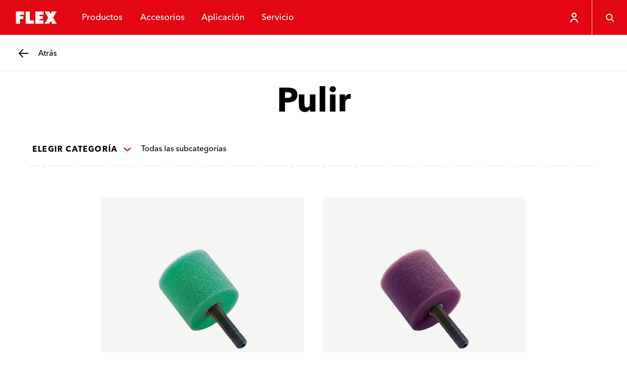

--- FILE ---
content_type: text/html; charset=utf-8
request_url: https://www.flex-tools.com/es-es/accesorios/pulir
body_size: 57431
content:
<!DOCTYPE html><html lang="es-es"><head><meta charSet="utf-8"/><meta name="viewport" content="width=device-width, initial-scale=1"/><link rel="stylesheet" href="/_next/static/css/035f3e2427de6732.css" data-precedence="next"/><link rel="stylesheet" href="/_next/static/css/1639890192c0344b.css" data-precedence="next"/><link rel="stylesheet" href="/_next/static/css/a825c95b1080afa5.css" data-precedence="next"/><link rel="preload" as="script" fetchPriority="low" href="/_next/static/chunks/webpack-b7eeba21fe36bf08.js"/><script src="/_next/static/chunks/86b591b1-1ac878c4568903ad.js" async=""></script><script src="/_next/static/chunks/189-387de07825dcfbee.js" async=""></script><script src="/_next/static/chunks/main-app-0f6cb80cd354a45f.js" async=""></script><script src="/_next/static/chunks/923-a9376b92c47a458a.js" async=""></script><script src="/_next/static/chunks/app/layout-fa9cccd445b7586d.js" async=""></script><script src="/_next/static/chunks/708-8fd572e018b85f24.js" async=""></script><script src="/_next/static/chunks/127-c846cc62de339c7e.js" async=""></script><script src="/_next/static/chunks/app/%5Blocale%5D/layout-fca3d99e21353baf.js" async=""></script><script src="/_next/static/chunks/50af9851-282bad2dc32d17db.js" async=""></script><script src="/_next/static/chunks/9b792263-bf21a23a952f1fe7.js" async=""></script><script src="/_next/static/chunks/c8002a7c-76ed33e6177f03f3.js" async=""></script><script src="/_next/static/chunks/c4b56fbd-0446ed963ff91d4a.js" async=""></script><script src="/_next/static/chunks/0c9e68d2-b21b11a39dac3411.js" async=""></script><script src="/_next/static/chunks/985-f17db40123e97939.js" async=""></script><script src="/_next/static/chunks/780-6e51ab397964da3e.js" async=""></script><script src="/_next/static/chunks/382-1dd9a6ffe4ce330a.js" async=""></script><script src="/_next/static/chunks/app/%5Blocale%5D/%5B%5B...url%5D%5D/page-b96679ba74c37615.js" async=""></script><link rel="preload" href="https://flextools.grtrace.com/script/8f8d6a75-456d-4b09-8052-0f59fc60e801/ga.js" as="script" crossorigin="use-credentials"/><title>Pulir - FLEX</title><link rel="manifest" href="/site.webmanifest"/><meta name="theme-color" content="#ffffff"/><link rel="canonical" href="https://www.flex-tools.com/es-es/accesorios/pulir"/><link rel="icon" href="/favicon-32x32.png"/><link rel="apple-touch-icon" href="/apple-touch-icon.png"/><script>(self.__next_s=self.__next_s||[]).push([0,{"children":"\n\t\t\t\t\tconst e = \"GrTracking\"\n\t\t\t\t\twindow['__GetResponseAnalyticsObject']=e;\n         \t\t\t   window[e]=window[e]||function(){ (window[e].q=window[e].q||[]).push(arguments) };","id":"getresponse-loader"}])</script><script src="/_next/static/chunks/polyfills-42372ed130431b0a.js" noModule=""></script></head><body class="flex-tools"><div hidden=""><!--$--><!--/$--></div><!--$?--><template id="B:0"></template><!--/$--><div class="site has-header-small"><header class="header theme-primary header-small"><div class="JumpToMainContent_jump-to-main-content__zAZVF" id="skip-link-wrapper"><a tabindex="1" class="button button-text JumpToMainContent_jump-to-main-content-button__sjgmK" href="#main-content"><span class="underline-on-interaction"><span class="button-label">main-navigation.jump-to-main-content</span></span><span class="icon"><svg xmlns="http://www.w3.org/2000/svg" viewBox="0 0 24 24" aria-label="Arrow pointing right"><path d="m9 5 6 7-6 7" stroke="currentColor" stroke-width="2.4" fill="none"></path></svg></span></a></div><div class="logo-container"><a class="logo-link" href="/es-es"><svg xmlns="http://www.w3.org/2000/svg" viewBox="0 0 121 56" class="logo" aria-label="FLEX"><g fill="none" fill-rule="evenodd"><path fill="#E30613" d="M0 56h121V0H0z"></path><path fill="#FFF" d="m90.462 14 2.905 5.803L96.243 14H107.4l-8.51 14 8.517 14-10.382-.02-3.65-6.507L89.906 42H79.542l8.314-14-8.55-14h11.156Zm-57.746 0v7.466h-9.33l-.002 3.126h7.466v6.843h-7.466l.002 10.563H14.05V14h18.665Zm13.115 0v20.527h9.32v7.466H36.483V14h9.348Zm31.292 0v7.432H67.8v3.149h7.453v6.843H67.8v2.921h9.36v7.648H58.43V14h18.693Z"></path></g></svg></a></div><nav class="menu-items"><ul class="menu-items-container"><li><div class="header-menu-item"><button class="header-link" type="button"><span data-text="Productos">Productos</span></button></div></li><li><div class="header-menu-item"><a class="header-link" href="/es-es/accesorios"><span data-text="Accesorios">Accesorios</span></a></div></li><li><div class="header-menu-item"><button class="header-link" type="button"><span data-text="Aplicación">Aplicación</span></button></div></li><li><div class="header-menu-item"><button class="header-link" type="button"><span data-text="Servicio">Servicio</span></button></div></li></ul></nav><div class="icon-row"><div style="display:flex;height:7.2rem"><div class="HeaderUserButton_header-user-button__Tq_Sx HeaderUserButton_is-on-theme-primary___XFWg"><button type="button" class="HeaderUserButton_menu-button__PJeBn"><span class="icon"><svg xmlns="http://www.w3.org/2000/svg" viewBox="0 0 24 24" aria-label="Person"><path fill="none" stroke="currentColor" stroke-width="2.4" d="M12 3c1.1 0 2.1.4 2.8 1.2.8.7 1.2 1.7 1.2 2.8s-.4 2.1-1.2 2.8c-.7.8-1.7 1.2-2.8 1.2s-2.1-.4-2.8-1.2C8.4 9.1 8 8.1 8 7s.4-2.1 1.2-2.8S10.9 3 12 3zm7 19c0-3.9-3.1-7-7-7s-7 3.1-7 7"></path></svg></span></button></div></div><button class="button button-ghost header-menu-icon-button" aria-label="Búsqueda" type="button"><span class="icon"><svg xmlns="http://www.w3.org/2000/svg" viewBox="0 0 24 24" aria-label="Magnifying glass"><g fill="none" stroke="currentColor" stroke-width="2.4"><circle cx="10.5" cy="10.5" r="7"></circle><path d="m16 16 5.5 5.5"></path></g></svg></span></button><button class="button button-ghost hamburger header-menu-icon-button" aria-label="Menú" type="button"><span class="icon"><svg xmlns="http://www.w3.org/2000/svg" viewBox="0 0 24 24" aria-label="Menu"><path d="M3 5.5h18m-18 7h18m-11 7h11" stroke="currentColor" stroke-width="2.4" fill="none"></path></svg></span></button></div></header><div id="main-content"><div class="sub-header theme-light"><a class="button button-back" href="/es-es/accesorios"><span class="icon"><svg xmlns="http://www.w3.org/2000/svg" viewBox="0 0 24 24" aria-label="Arrow pointing left"><path d="M22 12H3.5m7.5 8-8-8 8-8" fill="none" stroke="currentColor" stroke-width="2.4"></path></svg></span><span class="assistive-text underline-on-interaction"><span class="button-label">Atrás</span></span></a></div><main class="page-container has-sub-header"><header class="page-header"><h1 class="category-heading">Pulir</h1><div class="category-listing-filter"><div class="filterbutton"><div><div class="dropdown"><div class="dropdown-container"><button type="button" class="dropdown-btn"><span class="btn-left"><span class="dropdown-label"><span class="underline-on-interaction">Elegir categoría</span></span><span class="icon dropdown-arrow"><svg xmlns="http://www.w3.org/2000/svg" viewBox="0 0 24 24" aria-label="Arrow pointing down"><path d="m19 9-7 6-7-6" stroke="currentColor" stroke-width="2.4" fill="none"></path></svg></span></span><span class="dropdown-result">Todas las subcategorías</span></button></div></div></div></div><span class="cut-off-divider listing-filter-divider" style="background-image:url(&quot;data:image/svg+xml,%3Csvg%20viewBox%3D&#x27;0%200%2026%202&#x27;%20xmlns%3D&#x27;http%3A%2F%2Fwww.w3.org%2F2000%2Fsvg&#x27;%3E%3Cpath%20d%3D&#x27;M0%201h26&#x27;%20stroke%3D&#x27;%23DAD9D8&#x27;%20fill%3D&#x27;none&#x27;%20fill-rule%3D&#x27;evenodd&#x27;%20stroke-dasharray%3D&#x27;7%2C6&#x27;%2F%3E%3C%2Fsvg%3E&quot;)"></span></div></header><div class="page-content"><div class="card-grid product-card-grid"><div class="card-grid-inner"><div class="card is-normal product-card"><a class="card-link" href="/es-es/accesorios/pulir/pz-g-35-hex-ve5"></a><div class="card-image-container"><div class="card-image"><img alt="" loading="lazy" decoding="async" data-nimg="fill" class="flex-image of-contain" style="position:absolute;height:100%;width:100%;left:0;top:0;right:0;bottom:0;color:transparent" sizes="100vw" srcSet="/_next/image?url=https%3A%2F%2Fhub.flex-tools.com%2F_f%2F26b%2F26b539ea89bb9b8dd0a1128f9de0ac084d3fb4a1%2FPRO_PHO_MAI_Z517755_%2523SALL_%2523AIN_%2523V1.webp&amp;w=640&amp;q=75 640w, /_next/image?url=https%3A%2F%2Fhub.flex-tools.com%2F_f%2F26b%2F26b539ea89bb9b8dd0a1128f9de0ac084d3fb4a1%2FPRO_PHO_MAI_Z517755_%2523SALL_%2523AIN_%2523V1.webp&amp;w=750&amp;q=75 750w, /_next/image?url=https%3A%2F%2Fhub.flex-tools.com%2F_f%2F26b%2F26b539ea89bb9b8dd0a1128f9de0ac084d3fb4a1%2FPRO_PHO_MAI_Z517755_%2523SALL_%2523AIN_%2523V1.webp&amp;w=828&amp;q=75 828w, /_next/image?url=https%3A%2F%2Fhub.flex-tools.com%2F_f%2F26b%2F26b539ea89bb9b8dd0a1128f9de0ac084d3fb4a1%2FPRO_PHO_MAI_Z517755_%2523SALL_%2523AIN_%2523V1.webp&amp;w=1080&amp;q=75 1080w, /_next/image?url=https%3A%2F%2Fhub.flex-tools.com%2F_f%2F26b%2F26b539ea89bb9b8dd0a1128f9de0ac084d3fb4a1%2FPRO_PHO_MAI_Z517755_%2523SALL_%2523AIN_%2523V1.webp&amp;w=1200&amp;q=75 1200w, /_next/image?url=https%3A%2F%2Fhub.flex-tools.com%2F_f%2F26b%2F26b539ea89bb9b8dd0a1128f9de0ac084d3fb4a1%2FPRO_PHO_MAI_Z517755_%2523SALL_%2523AIN_%2523V1.webp&amp;w=1920&amp;q=75 1920w, /_next/image?url=https%3A%2F%2Fhub.flex-tools.com%2F_f%2F26b%2F26b539ea89bb9b8dd0a1128f9de0ac084d3fb4a1%2FPRO_PHO_MAI_Z517755_%2523SALL_%2523AIN_%2523V1.webp&amp;w=2048&amp;q=75 2048w, /_next/image?url=https%3A%2F%2Fhub.flex-tools.com%2F_f%2F26b%2F26b539ea89bb9b8dd0a1128f9de0ac084d3fb4a1%2FPRO_PHO_MAI_Z517755_%2523SALL_%2523AIN_%2523V1.webp&amp;w=3840&amp;q=75 3840w" src="/_next/image?url=https%3A%2F%2Fhub.flex-tools.com%2F_f%2F26b%2F26b539ea89bb9b8dd0a1128f9de0ac084d3fb4a1%2FPRO_PHO_MAI_Z517755_%2523SALL_%2523AIN_%2523V1.webp&amp;w=3840&amp;q=75"/></div></div><div class="card-content"><div class="card-title">PZ-G 35 HEX VE5</div><div class="card-subtitle">Esponja pulidora</div></div></div><div class="card is-normal product-card"><a class="card-link" href="/es-es/accesorios/pulir/pz-v-35-hex-ve5"></a><div class="card-image-container"><div class="card-image"><img alt="" loading="lazy" decoding="async" data-nimg="fill" class="flex-image of-contain" style="position:absolute;height:100%;width:100%;left:0;top:0;right:0;bottom:0;color:transparent" sizes="100vw" srcSet="/_next/image?url=https%3A%2F%2Fhub.flex-tools.com%2F_f%2F471%2F471bcedf7fefd753eb6a23f4f4c1a1a3836df543%2FPRO_PHO_MAI_Z517763_%2523SALL_%2523AIN_%2523V1.webp&amp;w=640&amp;q=75 640w, /_next/image?url=https%3A%2F%2Fhub.flex-tools.com%2F_f%2F471%2F471bcedf7fefd753eb6a23f4f4c1a1a3836df543%2FPRO_PHO_MAI_Z517763_%2523SALL_%2523AIN_%2523V1.webp&amp;w=750&amp;q=75 750w, /_next/image?url=https%3A%2F%2Fhub.flex-tools.com%2F_f%2F471%2F471bcedf7fefd753eb6a23f4f4c1a1a3836df543%2FPRO_PHO_MAI_Z517763_%2523SALL_%2523AIN_%2523V1.webp&amp;w=828&amp;q=75 828w, /_next/image?url=https%3A%2F%2Fhub.flex-tools.com%2F_f%2F471%2F471bcedf7fefd753eb6a23f4f4c1a1a3836df543%2FPRO_PHO_MAI_Z517763_%2523SALL_%2523AIN_%2523V1.webp&amp;w=1080&amp;q=75 1080w, /_next/image?url=https%3A%2F%2Fhub.flex-tools.com%2F_f%2F471%2F471bcedf7fefd753eb6a23f4f4c1a1a3836df543%2FPRO_PHO_MAI_Z517763_%2523SALL_%2523AIN_%2523V1.webp&amp;w=1200&amp;q=75 1200w, /_next/image?url=https%3A%2F%2Fhub.flex-tools.com%2F_f%2F471%2F471bcedf7fefd753eb6a23f4f4c1a1a3836df543%2FPRO_PHO_MAI_Z517763_%2523SALL_%2523AIN_%2523V1.webp&amp;w=1920&amp;q=75 1920w, /_next/image?url=https%3A%2F%2Fhub.flex-tools.com%2F_f%2F471%2F471bcedf7fefd753eb6a23f4f4c1a1a3836df543%2FPRO_PHO_MAI_Z517763_%2523SALL_%2523AIN_%2523V1.webp&amp;w=2048&amp;q=75 2048w, /_next/image?url=https%3A%2F%2Fhub.flex-tools.com%2F_f%2F471%2F471bcedf7fefd753eb6a23f4f4c1a1a3836df543%2FPRO_PHO_MAI_Z517763_%2523SALL_%2523AIN_%2523V1.webp&amp;w=3840&amp;q=75 3840w" src="/_next/image?url=https%3A%2F%2Fhub.flex-tools.com%2F_f%2F471%2F471bcedf7fefd753eb6a23f4f4c1a1a3836df543%2FPRO_PHO_MAI_Z517763_%2523SALL_%2523AIN_%2523V1.webp&amp;w=3840&amp;q=75"/></div></div><div class="card-content"><div class="card-title">PZ-V 35 HEX VE5</div><div class="card-subtitle">Esponja pulidora</div></div></div><div class="card is-normal product-card"><a class="card-link" href="/es-es/accesorios/pulir/pz-o-35-hex-ve5"></a><div class="card-image-container"><div class="card-image"><img alt="" loading="lazy" decoding="async" data-nimg="fill" class="flex-image of-contain" style="position:absolute;height:100%;width:100%;left:0;top:0;right:0;bottom:0;color:transparent" sizes="100vw" srcSet="/_next/image?url=https%3A%2F%2Fhub.flex-tools.com%2F_f%2F9f9%2F9f9c0caa8a55567a96fe157a68ed4b6ebeb50b52%2FPRO_PHO_MAI_Z517771_%2523SALL_%2523AIN_%2523V1.webp&amp;w=640&amp;q=75 640w, /_next/image?url=https%3A%2F%2Fhub.flex-tools.com%2F_f%2F9f9%2F9f9c0caa8a55567a96fe157a68ed4b6ebeb50b52%2FPRO_PHO_MAI_Z517771_%2523SALL_%2523AIN_%2523V1.webp&amp;w=750&amp;q=75 750w, /_next/image?url=https%3A%2F%2Fhub.flex-tools.com%2F_f%2F9f9%2F9f9c0caa8a55567a96fe157a68ed4b6ebeb50b52%2FPRO_PHO_MAI_Z517771_%2523SALL_%2523AIN_%2523V1.webp&amp;w=828&amp;q=75 828w, /_next/image?url=https%3A%2F%2Fhub.flex-tools.com%2F_f%2F9f9%2F9f9c0caa8a55567a96fe157a68ed4b6ebeb50b52%2FPRO_PHO_MAI_Z517771_%2523SALL_%2523AIN_%2523V1.webp&amp;w=1080&amp;q=75 1080w, /_next/image?url=https%3A%2F%2Fhub.flex-tools.com%2F_f%2F9f9%2F9f9c0caa8a55567a96fe157a68ed4b6ebeb50b52%2FPRO_PHO_MAI_Z517771_%2523SALL_%2523AIN_%2523V1.webp&amp;w=1200&amp;q=75 1200w, /_next/image?url=https%3A%2F%2Fhub.flex-tools.com%2F_f%2F9f9%2F9f9c0caa8a55567a96fe157a68ed4b6ebeb50b52%2FPRO_PHO_MAI_Z517771_%2523SALL_%2523AIN_%2523V1.webp&amp;w=1920&amp;q=75 1920w, /_next/image?url=https%3A%2F%2Fhub.flex-tools.com%2F_f%2F9f9%2F9f9c0caa8a55567a96fe157a68ed4b6ebeb50b52%2FPRO_PHO_MAI_Z517771_%2523SALL_%2523AIN_%2523V1.webp&amp;w=2048&amp;q=75 2048w, /_next/image?url=https%3A%2F%2Fhub.flex-tools.com%2F_f%2F9f9%2F9f9c0caa8a55567a96fe157a68ed4b6ebeb50b52%2FPRO_PHO_MAI_Z517771_%2523SALL_%2523AIN_%2523V1.webp&amp;w=3840&amp;q=75 3840w" src="/_next/image?url=https%3A%2F%2Fhub.flex-tools.com%2F_f%2F9f9%2F9f9c0caa8a55567a96fe157a68ed4b6ebeb50b52%2FPRO_PHO_MAI_Z517771_%2523SALL_%2523AIN_%2523V1.webp&amp;w=3840&amp;q=75"/></div></div><div class="card-content"><div class="card-title">PZ-O 35 HEX VE5</div><div class="card-subtitle">Esponja pulidora</div></div></div><div class="card is-normal product-card"><a class="card-link" href="/es-es/accesorios/pulir/pk-g-35-hex-ve5"></a><div class="card-image-container"><div class="card-image"><img alt="" loading="lazy" decoding="async" data-nimg="fill" class="flex-image of-contain" style="position:absolute;height:100%;width:100%;left:0;top:0;right:0;bottom:0;color:transparent" sizes="100vw" srcSet="/_next/image?url=https%3A%2F%2Fhub.flex-tools.com%2F_f%2Fa7b%2Fa7b4a4defa6d01132947ea5babcf5c795d615b60%2FPRO_PHO_MAI_Z517798_%2523SALL_%2523AIN_%2523V1.webp&amp;w=640&amp;q=75 640w, /_next/image?url=https%3A%2F%2Fhub.flex-tools.com%2F_f%2Fa7b%2Fa7b4a4defa6d01132947ea5babcf5c795d615b60%2FPRO_PHO_MAI_Z517798_%2523SALL_%2523AIN_%2523V1.webp&amp;w=750&amp;q=75 750w, /_next/image?url=https%3A%2F%2Fhub.flex-tools.com%2F_f%2Fa7b%2Fa7b4a4defa6d01132947ea5babcf5c795d615b60%2FPRO_PHO_MAI_Z517798_%2523SALL_%2523AIN_%2523V1.webp&amp;w=828&amp;q=75 828w, /_next/image?url=https%3A%2F%2Fhub.flex-tools.com%2F_f%2Fa7b%2Fa7b4a4defa6d01132947ea5babcf5c795d615b60%2FPRO_PHO_MAI_Z517798_%2523SALL_%2523AIN_%2523V1.webp&amp;w=1080&amp;q=75 1080w, /_next/image?url=https%3A%2F%2Fhub.flex-tools.com%2F_f%2Fa7b%2Fa7b4a4defa6d01132947ea5babcf5c795d615b60%2FPRO_PHO_MAI_Z517798_%2523SALL_%2523AIN_%2523V1.webp&amp;w=1200&amp;q=75 1200w, /_next/image?url=https%3A%2F%2Fhub.flex-tools.com%2F_f%2Fa7b%2Fa7b4a4defa6d01132947ea5babcf5c795d615b60%2FPRO_PHO_MAI_Z517798_%2523SALL_%2523AIN_%2523V1.webp&amp;w=1920&amp;q=75 1920w, /_next/image?url=https%3A%2F%2Fhub.flex-tools.com%2F_f%2Fa7b%2Fa7b4a4defa6d01132947ea5babcf5c795d615b60%2FPRO_PHO_MAI_Z517798_%2523SALL_%2523AIN_%2523V1.webp&amp;w=2048&amp;q=75 2048w, /_next/image?url=https%3A%2F%2Fhub.flex-tools.com%2F_f%2Fa7b%2Fa7b4a4defa6d01132947ea5babcf5c795d615b60%2FPRO_PHO_MAI_Z517798_%2523SALL_%2523AIN_%2523V1.webp&amp;w=3840&amp;q=75 3840w" src="/_next/image?url=https%3A%2F%2Fhub.flex-tools.com%2F_f%2Fa7b%2Fa7b4a4defa6d01132947ea5babcf5c795d615b60%2FPRO_PHO_MAI_Z517798_%2523SALL_%2523AIN_%2523V1.webp&amp;w=3840&amp;q=75"/></div></div><div class="card-content"><div class="card-title">PK-G 35 HEX VE5</div><div class="card-subtitle">Esponja pulidora</div></div></div><div class="card is-normal product-card"><a class="card-link" href="/es-es/accesorios/pulir/pk-v-35-hex-ve5"></a><div class="card-image-container"><div class="card-image"><img alt="" loading="lazy" decoding="async" data-nimg="fill" class="flex-image of-contain" style="position:absolute;height:100%;width:100%;left:0;top:0;right:0;bottom:0;color:transparent" sizes="100vw" srcSet="/_next/image?url=https%3A%2F%2Fhub.flex-tools.com%2F_f%2F39b%2F39beeaa038208798fdc9381013467224d46f9d93%2FPRO_PHO_MAI_Z517801_%2523SALL_%2523AIN_%2523V1.webp&amp;w=640&amp;q=75 640w, /_next/image?url=https%3A%2F%2Fhub.flex-tools.com%2F_f%2F39b%2F39beeaa038208798fdc9381013467224d46f9d93%2FPRO_PHO_MAI_Z517801_%2523SALL_%2523AIN_%2523V1.webp&amp;w=750&amp;q=75 750w, /_next/image?url=https%3A%2F%2Fhub.flex-tools.com%2F_f%2F39b%2F39beeaa038208798fdc9381013467224d46f9d93%2FPRO_PHO_MAI_Z517801_%2523SALL_%2523AIN_%2523V1.webp&amp;w=828&amp;q=75 828w, /_next/image?url=https%3A%2F%2Fhub.flex-tools.com%2F_f%2F39b%2F39beeaa038208798fdc9381013467224d46f9d93%2FPRO_PHO_MAI_Z517801_%2523SALL_%2523AIN_%2523V1.webp&amp;w=1080&amp;q=75 1080w, /_next/image?url=https%3A%2F%2Fhub.flex-tools.com%2F_f%2F39b%2F39beeaa038208798fdc9381013467224d46f9d93%2FPRO_PHO_MAI_Z517801_%2523SALL_%2523AIN_%2523V1.webp&amp;w=1200&amp;q=75 1200w, /_next/image?url=https%3A%2F%2Fhub.flex-tools.com%2F_f%2F39b%2F39beeaa038208798fdc9381013467224d46f9d93%2FPRO_PHO_MAI_Z517801_%2523SALL_%2523AIN_%2523V1.webp&amp;w=1920&amp;q=75 1920w, /_next/image?url=https%3A%2F%2Fhub.flex-tools.com%2F_f%2F39b%2F39beeaa038208798fdc9381013467224d46f9d93%2FPRO_PHO_MAI_Z517801_%2523SALL_%2523AIN_%2523V1.webp&amp;w=2048&amp;q=75 2048w, /_next/image?url=https%3A%2F%2Fhub.flex-tools.com%2F_f%2F39b%2F39beeaa038208798fdc9381013467224d46f9d93%2FPRO_PHO_MAI_Z517801_%2523SALL_%2523AIN_%2523V1.webp&amp;w=3840&amp;q=75 3840w" src="/_next/image?url=https%3A%2F%2Fhub.flex-tools.com%2F_f%2F39b%2F39beeaa038208798fdc9381013467224d46f9d93%2FPRO_PHO_MAI_Z517801_%2523SALL_%2523AIN_%2523V1.webp&amp;w=3840&amp;q=75"/></div></div><div class="card-content"><div class="card-title">PK-V 35 HEX VE5</div><div class="card-subtitle">Esponja pulidora</div></div></div><div class="card is-normal product-card"><a class="card-link" href="/es-es/accesorios/pulir/pk-o-35-hex-ve5"></a><div class="card-image-container"><div class="card-image"><img alt="" loading="lazy" decoding="async" data-nimg="fill" class="flex-image of-contain" style="position:absolute;height:100%;width:100%;left:0;top:0;right:0;bottom:0;color:transparent" sizes="100vw" srcSet="/_next/image?url=https%3A%2F%2Fhub.flex-tools.com%2F_f%2Fc2f%2Fc2f61eda538402eaf03089694fab8014c9d9d320%2FPRO_PHO_MAI_Z517828_%2523SALL_%2523AIN_%2523V1.webp&amp;w=640&amp;q=75 640w, /_next/image?url=https%3A%2F%2Fhub.flex-tools.com%2F_f%2Fc2f%2Fc2f61eda538402eaf03089694fab8014c9d9d320%2FPRO_PHO_MAI_Z517828_%2523SALL_%2523AIN_%2523V1.webp&amp;w=750&amp;q=75 750w, /_next/image?url=https%3A%2F%2Fhub.flex-tools.com%2F_f%2Fc2f%2Fc2f61eda538402eaf03089694fab8014c9d9d320%2FPRO_PHO_MAI_Z517828_%2523SALL_%2523AIN_%2523V1.webp&amp;w=828&amp;q=75 828w, /_next/image?url=https%3A%2F%2Fhub.flex-tools.com%2F_f%2Fc2f%2Fc2f61eda538402eaf03089694fab8014c9d9d320%2FPRO_PHO_MAI_Z517828_%2523SALL_%2523AIN_%2523V1.webp&amp;w=1080&amp;q=75 1080w, /_next/image?url=https%3A%2F%2Fhub.flex-tools.com%2F_f%2Fc2f%2Fc2f61eda538402eaf03089694fab8014c9d9d320%2FPRO_PHO_MAI_Z517828_%2523SALL_%2523AIN_%2523V1.webp&amp;w=1200&amp;q=75 1200w, /_next/image?url=https%3A%2F%2Fhub.flex-tools.com%2F_f%2Fc2f%2Fc2f61eda538402eaf03089694fab8014c9d9d320%2FPRO_PHO_MAI_Z517828_%2523SALL_%2523AIN_%2523V1.webp&amp;w=1920&amp;q=75 1920w, /_next/image?url=https%3A%2F%2Fhub.flex-tools.com%2F_f%2Fc2f%2Fc2f61eda538402eaf03089694fab8014c9d9d320%2FPRO_PHO_MAI_Z517828_%2523SALL_%2523AIN_%2523V1.webp&amp;w=2048&amp;q=75 2048w, /_next/image?url=https%3A%2F%2Fhub.flex-tools.com%2F_f%2Fc2f%2Fc2f61eda538402eaf03089694fab8014c9d9d320%2FPRO_PHO_MAI_Z517828_%2523SALL_%2523AIN_%2523V1.webp&amp;w=3840&amp;q=75 3840w" src="/_next/image?url=https%3A%2F%2Fhub.flex-tools.com%2F_f%2Fc2f%2Fc2f61eda538402eaf03089694fab8014c9d9d320%2FPRO_PHO_MAI_Z517828_%2523SALL_%2523AIN_%2523V1.webp&amp;w=3840&amp;q=75"/></div></div><div class="card-content"><div class="card-title">PK-O 35 HEX VE5</div><div class="card-subtitle">Esponja pulidora</div></div></div><div class="card is-normal product-card"><a class="card-link" href="/es-es/accesorios/pulir/pp-mix-35-hex-ve30"></a><div class="card-image-container"><div class="card-image"><img alt="" loading="lazy" decoding="async" data-nimg="fill" class="flex-image of-contain" style="position:absolute;height:100%;width:100%;left:0;top:0;right:0;bottom:0;color:transparent" sizes="100vw" srcSet="/_next/image?url=https%3A%2F%2Fhub.flex-tools.com%2F_f%2F7fe%2F7fe723925dc891e9689b7eaaa7d614c728781445%2FPRO_PHO_MAI_z533182.webp&amp;w=640&amp;q=75 640w, /_next/image?url=https%3A%2F%2Fhub.flex-tools.com%2F_f%2F7fe%2F7fe723925dc891e9689b7eaaa7d614c728781445%2FPRO_PHO_MAI_z533182.webp&amp;w=750&amp;q=75 750w, /_next/image?url=https%3A%2F%2Fhub.flex-tools.com%2F_f%2F7fe%2F7fe723925dc891e9689b7eaaa7d614c728781445%2FPRO_PHO_MAI_z533182.webp&amp;w=828&amp;q=75 828w, /_next/image?url=https%3A%2F%2Fhub.flex-tools.com%2F_f%2F7fe%2F7fe723925dc891e9689b7eaaa7d614c728781445%2FPRO_PHO_MAI_z533182.webp&amp;w=1080&amp;q=75 1080w, /_next/image?url=https%3A%2F%2Fhub.flex-tools.com%2F_f%2F7fe%2F7fe723925dc891e9689b7eaaa7d614c728781445%2FPRO_PHO_MAI_z533182.webp&amp;w=1200&amp;q=75 1200w, /_next/image?url=https%3A%2F%2Fhub.flex-tools.com%2F_f%2F7fe%2F7fe723925dc891e9689b7eaaa7d614c728781445%2FPRO_PHO_MAI_z533182.webp&amp;w=1920&amp;q=75 1920w, /_next/image?url=https%3A%2F%2Fhub.flex-tools.com%2F_f%2F7fe%2F7fe723925dc891e9689b7eaaa7d614c728781445%2FPRO_PHO_MAI_z533182.webp&amp;w=2048&amp;q=75 2048w, /_next/image?url=https%3A%2F%2Fhub.flex-tools.com%2F_f%2F7fe%2F7fe723925dc891e9689b7eaaa7d614c728781445%2FPRO_PHO_MAI_z533182.webp&amp;w=3840&amp;q=75 3840w" src="/_next/image?url=https%3A%2F%2Fhub.flex-tools.com%2F_f%2F7fe%2F7fe723925dc891e9689b7eaaa7d614c728781445%2FPRO_PHO_MAI_z533182.webp&amp;w=3840&amp;q=75"/></div></div><div class="card-content"><div class="card-title">PP-Mix 35 HEX VE30 </div><div class="card-subtitle">Esponja pulidora</div></div></div><div class="card is-normal product-card"><a class="card-link" href="/es-es/accesorios/pulir/puk-r-130"></a><div class="card-image-container"><div class="card-image"><img alt="" loading="lazy" decoding="async" data-nimg="fill" class="flex-image of-contain" style="position:absolute;height:100%;width:100%;left:0;top:0;right:0;bottom:0;color:transparent" sizes="100vw" srcSet="/_next/image?url=https%3A%2F%2Fhub.flex-tools.com%2F_f%2F4b7%2F4b7d92cbd66c90c841cfdb53e7755d12e8cdc7aa%2FPRO_PHO_MAI_Z442682_%2523SALL_%2523AIN_%2523V1.webp&amp;w=640&amp;q=75 640w, /_next/image?url=https%3A%2F%2Fhub.flex-tools.com%2F_f%2F4b7%2F4b7d92cbd66c90c841cfdb53e7755d12e8cdc7aa%2FPRO_PHO_MAI_Z442682_%2523SALL_%2523AIN_%2523V1.webp&amp;w=750&amp;q=75 750w, /_next/image?url=https%3A%2F%2Fhub.flex-tools.com%2F_f%2F4b7%2F4b7d92cbd66c90c841cfdb53e7755d12e8cdc7aa%2FPRO_PHO_MAI_Z442682_%2523SALL_%2523AIN_%2523V1.webp&amp;w=828&amp;q=75 828w, /_next/image?url=https%3A%2F%2Fhub.flex-tools.com%2F_f%2F4b7%2F4b7d92cbd66c90c841cfdb53e7755d12e8cdc7aa%2FPRO_PHO_MAI_Z442682_%2523SALL_%2523AIN_%2523V1.webp&amp;w=1080&amp;q=75 1080w, /_next/image?url=https%3A%2F%2Fhub.flex-tools.com%2F_f%2F4b7%2F4b7d92cbd66c90c841cfdb53e7755d12e8cdc7aa%2FPRO_PHO_MAI_Z442682_%2523SALL_%2523AIN_%2523V1.webp&amp;w=1200&amp;q=75 1200w, /_next/image?url=https%3A%2F%2Fhub.flex-tools.com%2F_f%2F4b7%2F4b7d92cbd66c90c841cfdb53e7755d12e8cdc7aa%2FPRO_PHO_MAI_Z442682_%2523SALL_%2523AIN_%2523V1.webp&amp;w=1920&amp;q=75 1920w, /_next/image?url=https%3A%2F%2Fhub.flex-tools.com%2F_f%2F4b7%2F4b7d92cbd66c90c841cfdb53e7755d12e8cdc7aa%2FPRO_PHO_MAI_Z442682_%2523SALL_%2523AIN_%2523V1.webp&amp;w=2048&amp;q=75 2048w, /_next/image?url=https%3A%2F%2Fhub.flex-tools.com%2F_f%2F4b7%2F4b7d92cbd66c90c841cfdb53e7755d12e8cdc7aa%2FPRO_PHO_MAI_Z442682_%2523SALL_%2523AIN_%2523V1.webp&amp;w=3840&amp;q=75 3840w" src="/_next/image?url=https%3A%2F%2Fhub.flex-tools.com%2F_f%2F4b7%2F4b7d92cbd66c90c841cfdb53e7755d12e8cdc7aa%2FPRO_PHO_MAI_Z442682_%2523SALL_%2523AIN_%2523V1.webp&amp;w=3840&amp;q=75"/></div></div><div class="card-content"><div class="card-title">PUK-R 130</div><div class="card-subtitle">Esponja pulidora</div></div></div><div class="card is-normal product-card"><a class="card-link" href="/es-es/accesorios/pulir/mc-pt-160"></a><div class="card-image-container"><div class="card-image"><img alt="" loading="lazy" decoding="async" data-nimg="fill" class="flex-image of-contain" style="position:absolute;height:100%;width:100%;left:0;top:0;right:0;bottom:0;color:transparent" sizes="100vw" srcSet="/_next/image?url=https%3A%2F%2Fhub.flex-tools.com%2F_f%2Fa81%2Fa81863d5339490aaecb13cdb98e8b97f631fd153%2FPRO_PHO_MAI_Z434434_%2523SALL_%2523AIN_%2523V1.webp&amp;w=640&amp;q=75 640w, /_next/image?url=https%3A%2F%2Fhub.flex-tools.com%2F_f%2Fa81%2Fa81863d5339490aaecb13cdb98e8b97f631fd153%2FPRO_PHO_MAI_Z434434_%2523SALL_%2523AIN_%2523V1.webp&amp;w=750&amp;q=75 750w, /_next/image?url=https%3A%2F%2Fhub.flex-tools.com%2F_f%2Fa81%2Fa81863d5339490aaecb13cdb98e8b97f631fd153%2FPRO_PHO_MAI_Z434434_%2523SALL_%2523AIN_%2523V1.webp&amp;w=828&amp;q=75 828w, /_next/image?url=https%3A%2F%2Fhub.flex-tools.com%2F_f%2Fa81%2Fa81863d5339490aaecb13cdb98e8b97f631fd153%2FPRO_PHO_MAI_Z434434_%2523SALL_%2523AIN_%2523V1.webp&amp;w=1080&amp;q=75 1080w, /_next/image?url=https%3A%2F%2Fhub.flex-tools.com%2F_f%2Fa81%2Fa81863d5339490aaecb13cdb98e8b97f631fd153%2FPRO_PHO_MAI_Z434434_%2523SALL_%2523AIN_%2523V1.webp&amp;w=1200&amp;q=75 1200w, /_next/image?url=https%3A%2F%2Fhub.flex-tools.com%2F_f%2Fa81%2Fa81863d5339490aaecb13cdb98e8b97f631fd153%2FPRO_PHO_MAI_Z434434_%2523SALL_%2523AIN_%2523V1.webp&amp;w=1920&amp;q=75 1920w, /_next/image?url=https%3A%2F%2Fhub.flex-tools.com%2F_f%2Fa81%2Fa81863d5339490aaecb13cdb98e8b97f631fd153%2FPRO_PHO_MAI_Z434434_%2523SALL_%2523AIN_%2523V1.webp&amp;w=2048&amp;q=75 2048w, /_next/image?url=https%3A%2F%2Fhub.flex-tools.com%2F_f%2Fa81%2Fa81863d5339490aaecb13cdb98e8b97f631fd153%2FPRO_PHO_MAI_Z434434_%2523SALL_%2523AIN_%2523V1.webp&amp;w=3840&amp;q=75 3840w" src="/_next/image?url=https%3A%2F%2Fhub.flex-tools.com%2F_f%2Fa81%2Fa81863d5339490aaecb13cdb98e8b97f631fd153%2FPRO_PHO_MAI_Z434434_%2523SALL_%2523AIN_%2523V1.webp&amp;w=3840&amp;q=75"/></div></div><div class="card-content"><div class="card-title">MC-PT 160</div><div class="card-subtitle">Paño pulidor de microfibra</div></div></div><div class="card is-normal product-card"><a class="card-link" href="/es-es/accesorios/pulir/tw-c-150"></a><div class="card-image-container"><div class="card-image"><img alt="" loading="lazy" decoding="async" data-nimg="fill" class="flex-image of-contain" style="position:absolute;height:100%;width:100%;left:0;top:0;right:0;bottom:0;color:transparent" sizes="100vw" srcSet="/_next/image?url=https%3A%2F%2Fhub.flex-tools.com%2F_f%2F2ad%2F2adfe911036eb38516c194d1dc5432f9cf93c4bc%2FPRO_PHO_MAI_Z342521_%2523SALL_%2523AIN_%2523V1.webp&amp;w=640&amp;q=75 640w, /_next/image?url=https%3A%2F%2Fhub.flex-tools.com%2F_f%2F2ad%2F2adfe911036eb38516c194d1dc5432f9cf93c4bc%2FPRO_PHO_MAI_Z342521_%2523SALL_%2523AIN_%2523V1.webp&amp;w=750&amp;q=75 750w, /_next/image?url=https%3A%2F%2Fhub.flex-tools.com%2F_f%2F2ad%2F2adfe911036eb38516c194d1dc5432f9cf93c4bc%2FPRO_PHO_MAI_Z342521_%2523SALL_%2523AIN_%2523V1.webp&amp;w=828&amp;q=75 828w, /_next/image?url=https%3A%2F%2Fhub.flex-tools.com%2F_f%2F2ad%2F2adfe911036eb38516c194d1dc5432f9cf93c4bc%2FPRO_PHO_MAI_Z342521_%2523SALL_%2523AIN_%2523V1.webp&amp;w=1080&amp;q=75 1080w, /_next/image?url=https%3A%2F%2Fhub.flex-tools.com%2F_f%2F2ad%2F2adfe911036eb38516c194d1dc5432f9cf93c4bc%2FPRO_PHO_MAI_Z342521_%2523SALL_%2523AIN_%2523V1.webp&amp;w=1200&amp;q=75 1200w, /_next/image?url=https%3A%2F%2Fhub.flex-tools.com%2F_f%2F2ad%2F2adfe911036eb38516c194d1dc5432f9cf93c4bc%2FPRO_PHO_MAI_Z342521_%2523SALL_%2523AIN_%2523V1.webp&amp;w=1920&amp;q=75 1920w, /_next/image?url=https%3A%2F%2Fhub.flex-tools.com%2F_f%2F2ad%2F2adfe911036eb38516c194d1dc5432f9cf93c4bc%2FPRO_PHO_MAI_Z342521_%2523SALL_%2523AIN_%2523V1.webp&amp;w=2048&amp;q=75 2048w, /_next/image?url=https%3A%2F%2Fhub.flex-tools.com%2F_f%2F2ad%2F2adfe911036eb38516c194d1dc5432f9cf93c4bc%2FPRO_PHO_MAI_Z342521_%2523SALL_%2523AIN_%2523V1.webp&amp;w=3840&amp;q=75 3840w" src="/_next/image?url=https%3A%2F%2Fhub.flex-tools.com%2F_f%2F2ad%2F2adfe911036eb38516c194d1dc5432f9cf93c4bc%2FPRO_PHO_MAI_Z342521_%2523SALL_%2523AIN_%2523V1.webp&amp;w=3840&amp;q=75"/></div></div><div class="card-content"><div class="card-title">TW-C 150</div><div class="card-subtitle">Piel de cordero para pulir Classic</div></div></div><div class="card is-normal product-card"><a class="card-link" href="/es-es/accesorios/pulir/dummy-pp-c"></a><div class="card-image-container"><span class="card-badge">8 variantes</span><div class="card-image"><img alt="" loading="lazy" decoding="async" data-nimg="fill" class="flex-image of-contain" style="position:absolute;height:100%;width:100%;left:0;top:0;right:0;bottom:0;color:transparent" sizes="100vw" srcSet="/_next/image?url=https%3A%2F%2Fhub.flex-tools.com%2F_f%2F456%2F4563c18f4fd32756db889c42b92ed75108125d64%2FPRO_PHO_MAI_z532649.webp&amp;w=640&amp;q=75 640w, /_next/image?url=https%3A%2F%2Fhub.flex-tools.com%2F_f%2F456%2F4563c18f4fd32756db889c42b92ed75108125d64%2FPRO_PHO_MAI_z532649.webp&amp;w=750&amp;q=75 750w, /_next/image?url=https%3A%2F%2Fhub.flex-tools.com%2F_f%2F456%2F4563c18f4fd32756db889c42b92ed75108125d64%2FPRO_PHO_MAI_z532649.webp&amp;w=828&amp;q=75 828w, /_next/image?url=https%3A%2F%2Fhub.flex-tools.com%2F_f%2F456%2F4563c18f4fd32756db889c42b92ed75108125d64%2FPRO_PHO_MAI_z532649.webp&amp;w=1080&amp;q=75 1080w, /_next/image?url=https%3A%2F%2Fhub.flex-tools.com%2F_f%2F456%2F4563c18f4fd32756db889c42b92ed75108125d64%2FPRO_PHO_MAI_z532649.webp&amp;w=1200&amp;q=75 1200w, /_next/image?url=https%3A%2F%2Fhub.flex-tools.com%2F_f%2F456%2F4563c18f4fd32756db889c42b92ed75108125d64%2FPRO_PHO_MAI_z532649.webp&amp;w=1920&amp;q=75 1920w, /_next/image?url=https%3A%2F%2Fhub.flex-tools.com%2F_f%2F456%2F4563c18f4fd32756db889c42b92ed75108125d64%2FPRO_PHO_MAI_z532649.webp&amp;w=2048&amp;q=75 2048w, /_next/image?url=https%3A%2F%2Fhub.flex-tools.com%2F_f%2F456%2F4563c18f4fd32756db889c42b92ed75108125d64%2FPRO_PHO_MAI_z532649.webp&amp;w=3840&amp;q=75 3840w" src="/_next/image?url=https%3A%2F%2Fhub.flex-tools.com%2F_f%2F456%2F4563c18f4fd32756db889c42b92ed75108125d64%2FPRO_PHO_MAI_z532649.webp&amp;w=3840&amp;q=75"/></div></div><div class="card-content"><div class="card-title">Almohadilla de corte, dura</div><div class="card-subtitle"></div></div></div><div class="card is-normal product-card"><a class="card-link" href="/es-es/accesorios/pulir/dummy-pp-m"></a><div class="card-image-container"><span class="card-badge">8 variantes</span><div class="card-image"><img alt="" loading="lazy" decoding="async" data-nimg="fill" class="flex-image of-contain" style="position:absolute;height:100%;width:100%;left:0;top:0;right:0;bottom:0;color:transparent" sizes="100vw" srcSet="/_next/image?url=https%3A%2F%2Fhub.flex-tools.com%2F_f%2F950%2F9501d85f65664e4f6a226aa5556bab47b1dbb8d3%2FPRO_PHO_MAI_z532653.webp&amp;w=640&amp;q=75 640w, /_next/image?url=https%3A%2F%2Fhub.flex-tools.com%2F_f%2F950%2F9501d85f65664e4f6a226aa5556bab47b1dbb8d3%2FPRO_PHO_MAI_z532653.webp&amp;w=750&amp;q=75 750w, /_next/image?url=https%3A%2F%2Fhub.flex-tools.com%2F_f%2F950%2F9501d85f65664e4f6a226aa5556bab47b1dbb8d3%2FPRO_PHO_MAI_z532653.webp&amp;w=828&amp;q=75 828w, /_next/image?url=https%3A%2F%2Fhub.flex-tools.com%2F_f%2F950%2F9501d85f65664e4f6a226aa5556bab47b1dbb8d3%2FPRO_PHO_MAI_z532653.webp&amp;w=1080&amp;q=75 1080w, /_next/image?url=https%3A%2F%2Fhub.flex-tools.com%2F_f%2F950%2F9501d85f65664e4f6a226aa5556bab47b1dbb8d3%2FPRO_PHO_MAI_z532653.webp&amp;w=1200&amp;q=75 1200w, /_next/image?url=https%3A%2F%2Fhub.flex-tools.com%2F_f%2F950%2F9501d85f65664e4f6a226aa5556bab47b1dbb8d3%2FPRO_PHO_MAI_z532653.webp&amp;w=1920&amp;q=75 1920w, /_next/image?url=https%3A%2F%2Fhub.flex-tools.com%2F_f%2F950%2F9501d85f65664e4f6a226aa5556bab47b1dbb8d3%2FPRO_PHO_MAI_z532653.webp&amp;w=2048&amp;q=75 2048w, /_next/image?url=https%3A%2F%2Fhub.flex-tools.com%2F_f%2F950%2F9501d85f65664e4f6a226aa5556bab47b1dbb8d3%2FPRO_PHO_MAI_z532653.webp&amp;w=3840&amp;q=75 3840w" src="/_next/image?url=https%3A%2F%2Fhub.flex-tools.com%2F_f%2F950%2F9501d85f65664e4f6a226aa5556bab47b1dbb8d3%2FPRO_PHO_MAI_z532653.webp&amp;w=3840&amp;q=75"/></div></div><div class="card-content"><div class="card-title">Pad universal, dureza media</div><div class="card-subtitle"></div></div></div><div class="card is-normal product-card"><a class="card-link" href="/es-es/accesorios/pulir/dummy-pp-f"></a><div class="card-image-container"><span class="card-badge">8 variantes</span><div class="card-image"><img alt="" loading="lazy" decoding="async" data-nimg="fill" class="flex-image of-contain" style="position:absolute;height:100%;width:100%;left:0;top:0;right:0;bottom:0;color:transparent" sizes="100vw" srcSet="/_next/image?url=https%3A%2F%2Fhub.flex-tools.com%2F_f%2F019%2F019c37bfa23b4599ad7d5070ba05df991bc55001%2FPRO_PHO_MAI_z532656.webp&amp;w=640&amp;q=75 640w, /_next/image?url=https%3A%2F%2Fhub.flex-tools.com%2F_f%2F019%2F019c37bfa23b4599ad7d5070ba05df991bc55001%2FPRO_PHO_MAI_z532656.webp&amp;w=750&amp;q=75 750w, /_next/image?url=https%3A%2F%2Fhub.flex-tools.com%2F_f%2F019%2F019c37bfa23b4599ad7d5070ba05df991bc55001%2FPRO_PHO_MAI_z532656.webp&amp;w=828&amp;q=75 828w, /_next/image?url=https%3A%2F%2Fhub.flex-tools.com%2F_f%2F019%2F019c37bfa23b4599ad7d5070ba05df991bc55001%2FPRO_PHO_MAI_z532656.webp&amp;w=1080&amp;q=75 1080w, /_next/image?url=https%3A%2F%2Fhub.flex-tools.com%2F_f%2F019%2F019c37bfa23b4599ad7d5070ba05df991bc55001%2FPRO_PHO_MAI_z532656.webp&amp;w=1200&amp;q=75 1200w, /_next/image?url=https%3A%2F%2Fhub.flex-tools.com%2F_f%2F019%2F019c37bfa23b4599ad7d5070ba05df991bc55001%2FPRO_PHO_MAI_z532656.webp&amp;w=1920&amp;q=75 1920w, /_next/image?url=https%3A%2F%2Fhub.flex-tools.com%2F_f%2F019%2F019c37bfa23b4599ad7d5070ba05df991bc55001%2FPRO_PHO_MAI_z532656.webp&amp;w=2048&amp;q=75 2048w, /_next/image?url=https%3A%2F%2Fhub.flex-tools.com%2F_f%2F019%2F019c37bfa23b4599ad7d5070ba05df991bc55001%2FPRO_PHO_MAI_z532656.webp&amp;w=3840&amp;q=75 3840w" src="/_next/image?url=https%3A%2F%2Fhub.flex-tools.com%2F_f%2F019%2F019c37bfa23b4599ad7d5070ba05df991bc55001%2FPRO_PHO_MAI_z532656.webp&amp;w=3840&amp;q=75"/></div></div><div class="card-content"><div class="card-title">Pad de acabado, blando</div><div class="card-subtitle"></div></div></div><div class="card is-normal product-card"><a class="card-link" href="/es-es/accesorios/pulir/dummy-tw-pt"></a><div class="card-image-container"><span class="card-badge">6 variantes</span><div class="card-image"><img alt="" loading="lazy" decoding="async" data-nimg="fill" class="flex-image of-contain" style="position:absolute;height:100%;width:100%;left:0;top:0;right:0;bottom:0;color:transparent" sizes="100vw" srcSet="/_next/image?url=https%3A%2F%2Fhub.flex-tools.com%2F_f%2F3c4%2F3c4ca1ef719fdef6c396fc0efba2b8cd000a6c3a%2FPRO_PHO_MAI_Z376523_%2523SALL_%2523AIN_%2523V1.webp&amp;w=640&amp;q=75 640w, /_next/image?url=https%3A%2F%2Fhub.flex-tools.com%2F_f%2F3c4%2F3c4ca1ef719fdef6c396fc0efba2b8cd000a6c3a%2FPRO_PHO_MAI_Z376523_%2523SALL_%2523AIN_%2523V1.webp&amp;w=750&amp;q=75 750w, /_next/image?url=https%3A%2F%2Fhub.flex-tools.com%2F_f%2F3c4%2F3c4ca1ef719fdef6c396fc0efba2b8cd000a6c3a%2FPRO_PHO_MAI_Z376523_%2523SALL_%2523AIN_%2523V1.webp&amp;w=828&amp;q=75 828w, /_next/image?url=https%3A%2F%2Fhub.flex-tools.com%2F_f%2F3c4%2F3c4ca1ef719fdef6c396fc0efba2b8cd000a6c3a%2FPRO_PHO_MAI_Z376523_%2523SALL_%2523AIN_%2523V1.webp&amp;w=1080&amp;q=75 1080w, /_next/image?url=https%3A%2F%2Fhub.flex-tools.com%2F_f%2F3c4%2F3c4ca1ef719fdef6c396fc0efba2b8cd000a6c3a%2FPRO_PHO_MAI_Z376523_%2523SALL_%2523AIN_%2523V1.webp&amp;w=1200&amp;q=75 1200w, /_next/image?url=https%3A%2F%2Fhub.flex-tools.com%2F_f%2F3c4%2F3c4ca1ef719fdef6c396fc0efba2b8cd000a6c3a%2FPRO_PHO_MAI_Z376523_%2523SALL_%2523AIN_%2523V1.webp&amp;w=1920&amp;q=75 1920w, /_next/image?url=https%3A%2F%2Fhub.flex-tools.com%2F_f%2F3c4%2F3c4ca1ef719fdef6c396fc0efba2b8cd000a6c3a%2FPRO_PHO_MAI_Z376523_%2523SALL_%2523AIN_%2523V1.webp&amp;w=2048&amp;q=75 2048w, /_next/image?url=https%3A%2F%2Fhub.flex-tools.com%2F_f%2F3c4%2F3c4ca1ef719fdef6c396fc0efba2b8cd000a6c3a%2FPRO_PHO_MAI_Z376523_%2523SALL_%2523AIN_%2523V1.webp&amp;w=3840&amp;q=75 3840w" src="/_next/image?url=https%3A%2F%2Fhub.flex-tools.com%2F_f%2F3c4%2F3c4ca1ef719fdef6c396fc0efba2b8cd000a6c3a%2FPRO_PHO_MAI_Z376523_%2523SALL_%2523AIN_%2523V1.webp&amp;w=3840&amp;q=75"/></div></div><div class="card-content"><div class="card-title">Piel de pulido Premium</div><div class="card-subtitle"></div></div></div><div class="card is-normal product-card"><a class="card-link" href="/es-es/accesorios/pulir/dummy-pc-c"></a><div class="card-image-container"><span class="card-badge">2 variantes</span><div class="card-image"><img alt="" loading="lazy" decoding="async" data-nimg="fill" class="flex-image of-contain" style="position:absolute;height:100%;width:100%;left:0;top:0;right:0;bottom:0;color:transparent" sizes="100vw" srcSet="/_next/image?url=https%3A%2F%2Fhub.flex-tools.com%2F_f%2Fd82%2Fd8217c9d48cc26ecd17f60e257920550b70877c9%2FPRO_PHO_MAI_z532412.webp&amp;w=640&amp;q=75 640w, /_next/image?url=https%3A%2F%2Fhub.flex-tools.com%2F_f%2Fd82%2Fd8217c9d48cc26ecd17f60e257920550b70877c9%2FPRO_PHO_MAI_z532412.webp&amp;w=750&amp;q=75 750w, /_next/image?url=https%3A%2F%2Fhub.flex-tools.com%2F_f%2Fd82%2Fd8217c9d48cc26ecd17f60e257920550b70877c9%2FPRO_PHO_MAI_z532412.webp&amp;w=828&amp;q=75 828w, /_next/image?url=https%3A%2F%2Fhub.flex-tools.com%2F_f%2Fd82%2Fd8217c9d48cc26ecd17f60e257920550b70877c9%2FPRO_PHO_MAI_z532412.webp&amp;w=1080&amp;q=75 1080w, /_next/image?url=https%3A%2F%2Fhub.flex-tools.com%2F_f%2Fd82%2Fd8217c9d48cc26ecd17f60e257920550b70877c9%2FPRO_PHO_MAI_z532412.webp&amp;w=1200&amp;q=75 1200w, /_next/image?url=https%3A%2F%2Fhub.flex-tools.com%2F_f%2Fd82%2Fd8217c9d48cc26ecd17f60e257920550b70877c9%2FPRO_PHO_MAI_z532412.webp&amp;w=1920&amp;q=75 1920w, /_next/image?url=https%3A%2F%2Fhub.flex-tools.com%2F_f%2Fd82%2Fd8217c9d48cc26ecd17f60e257920550b70877c9%2FPRO_PHO_MAI_z532412.webp&amp;w=2048&amp;q=75 2048w, /_next/image?url=https%3A%2F%2Fhub.flex-tools.com%2F_f%2Fd82%2Fd8217c9d48cc26ecd17f60e257920550b70877c9%2FPRO_PHO_MAI_z532412.webp&amp;w=3840&amp;q=75 3840w" src="/_next/image?url=https%3A%2F%2Fhub.flex-tools.com%2F_f%2Fd82%2Fd8217c9d48cc26ecd17f60e257920550b70877c9%2FPRO_PHO_MAI_z532412.webp&amp;w=3840&amp;q=75"/></div></div><div class="card-content"><div class="card-title">Pulimento Cut</div><div class="card-subtitle"></div></div></div><div class="card is-normal product-card"><a class="card-link" href="/es-es/accesorios/pulir/dummy-pc-m"></a><div class="card-image-container"><span class="card-badge">2 variantes</span><div class="card-image"><img alt="" loading="lazy" decoding="async" data-nimg="fill" class="flex-image of-contain" style="position:absolute;height:100%;width:100%;left:0;top:0;right:0;bottom:0;color:transparent" sizes="100vw" srcSet="/_next/image?url=https%3A%2F%2Fhub.flex-tools.com%2F_f%2F204%2F204cbd1d127983240c81d06bc599c2146f173501%2FPRO_PHO_MAI_z532414.webp&amp;w=640&amp;q=75 640w, /_next/image?url=https%3A%2F%2Fhub.flex-tools.com%2F_f%2F204%2F204cbd1d127983240c81d06bc599c2146f173501%2FPRO_PHO_MAI_z532414.webp&amp;w=750&amp;q=75 750w, /_next/image?url=https%3A%2F%2Fhub.flex-tools.com%2F_f%2F204%2F204cbd1d127983240c81d06bc599c2146f173501%2FPRO_PHO_MAI_z532414.webp&amp;w=828&amp;q=75 828w, /_next/image?url=https%3A%2F%2Fhub.flex-tools.com%2F_f%2F204%2F204cbd1d127983240c81d06bc599c2146f173501%2FPRO_PHO_MAI_z532414.webp&amp;w=1080&amp;q=75 1080w, /_next/image?url=https%3A%2F%2Fhub.flex-tools.com%2F_f%2F204%2F204cbd1d127983240c81d06bc599c2146f173501%2FPRO_PHO_MAI_z532414.webp&amp;w=1200&amp;q=75 1200w, /_next/image?url=https%3A%2F%2Fhub.flex-tools.com%2F_f%2F204%2F204cbd1d127983240c81d06bc599c2146f173501%2FPRO_PHO_MAI_z532414.webp&amp;w=1920&amp;q=75 1920w, /_next/image?url=https%3A%2F%2Fhub.flex-tools.com%2F_f%2F204%2F204cbd1d127983240c81d06bc599c2146f173501%2FPRO_PHO_MAI_z532414.webp&amp;w=2048&amp;q=75 2048w, /_next/image?url=https%3A%2F%2Fhub.flex-tools.com%2F_f%2F204%2F204cbd1d127983240c81d06bc599c2146f173501%2FPRO_PHO_MAI_z532414.webp&amp;w=3840&amp;q=75 3840w" src="/_next/image?url=https%3A%2F%2Fhub.flex-tools.com%2F_f%2F204%2F204cbd1d127983240c81d06bc599c2146f173501%2FPRO_PHO_MAI_z532414.webp&amp;w=3840&amp;q=75"/></div></div><div class="card-content"><div class="card-title">Pulimento universal, 1 paso</div><div class="card-subtitle"></div></div></div><div class="card is-normal product-card"><a class="card-link" href="/es-es/accesorios/pulir/dummy-pc-f"></a><div class="card-image-container"><span class="card-badge">2 variantes</span><div class="card-image"><img alt="" loading="lazy" decoding="async" data-nimg="fill" class="flex-image of-contain" style="position:absolute;height:100%;width:100%;left:0;top:0;right:0;bottom:0;color:transparent" sizes="100vw" srcSet="/_next/image?url=https%3A%2F%2Fhub.flex-tools.com%2F_f%2F425%2F4258007fc1438fb4d67793c8f4d734a1662f0aa2%2FPRO_PHO_MAI_z532416.webp&amp;w=640&amp;q=75 640w, /_next/image?url=https%3A%2F%2Fhub.flex-tools.com%2F_f%2F425%2F4258007fc1438fb4d67793c8f4d734a1662f0aa2%2FPRO_PHO_MAI_z532416.webp&amp;w=750&amp;q=75 750w, /_next/image?url=https%3A%2F%2Fhub.flex-tools.com%2F_f%2F425%2F4258007fc1438fb4d67793c8f4d734a1662f0aa2%2FPRO_PHO_MAI_z532416.webp&amp;w=828&amp;q=75 828w, /_next/image?url=https%3A%2F%2Fhub.flex-tools.com%2F_f%2F425%2F4258007fc1438fb4d67793c8f4d734a1662f0aa2%2FPRO_PHO_MAI_z532416.webp&amp;w=1080&amp;q=75 1080w, /_next/image?url=https%3A%2F%2Fhub.flex-tools.com%2F_f%2F425%2F4258007fc1438fb4d67793c8f4d734a1662f0aa2%2FPRO_PHO_MAI_z532416.webp&amp;w=1200&amp;q=75 1200w, /_next/image?url=https%3A%2F%2Fhub.flex-tools.com%2F_f%2F425%2F4258007fc1438fb4d67793c8f4d734a1662f0aa2%2FPRO_PHO_MAI_z532416.webp&amp;w=1920&amp;q=75 1920w, /_next/image?url=https%3A%2F%2Fhub.flex-tools.com%2F_f%2F425%2F4258007fc1438fb4d67793c8f4d734a1662f0aa2%2FPRO_PHO_MAI_z532416.webp&amp;w=2048&amp;q=75 2048w, /_next/image?url=https%3A%2F%2Fhub.flex-tools.com%2F_f%2F425%2F4258007fc1438fb4d67793c8f4d734a1662f0aa2%2FPRO_PHO_MAI_z532416.webp&amp;w=3840&amp;q=75 3840w" src="/_next/image?url=https%3A%2F%2Fhub.flex-tools.com%2F_f%2F425%2F4258007fc1438fb4d67793c8f4d734a1662f0aa2%2FPRO_PHO_MAI_z532416.webp&amp;w=3840&amp;q=75"/></div></div><div class="card-content"><div class="card-title">Pulimento para acabado</div><div class="card-subtitle"></div></div></div><div class="card is-normal product-card"><a class="card-link" href="/es-es/accesorios/pulir/pt-mf-380-dual"></a><div class="card-image-container"><div class="card-image"><img alt="" loading="lazy" decoding="async" data-nimg="fill" class="flex-image of-contain" style="position:absolute;height:100%;width:100%;left:0;top:0;right:0;bottom:0;color:transparent" sizes="100vw" srcSet="/_next/image?url=https%3A%2F%2Fhub.flex-tools.com%2F_f%2F482%2F482125a639dc845dd86d18ca63953a58e6b1313c%2FPRO_PHO_MAI_z532418.webp&amp;w=640&amp;q=75 640w, /_next/image?url=https%3A%2F%2Fhub.flex-tools.com%2F_f%2F482%2F482125a639dc845dd86d18ca63953a58e6b1313c%2FPRO_PHO_MAI_z532418.webp&amp;w=750&amp;q=75 750w, /_next/image?url=https%3A%2F%2Fhub.flex-tools.com%2F_f%2F482%2F482125a639dc845dd86d18ca63953a58e6b1313c%2FPRO_PHO_MAI_z532418.webp&amp;w=828&amp;q=75 828w, /_next/image?url=https%3A%2F%2Fhub.flex-tools.com%2F_f%2F482%2F482125a639dc845dd86d18ca63953a58e6b1313c%2FPRO_PHO_MAI_z532418.webp&amp;w=1080&amp;q=75 1080w, /_next/image?url=https%3A%2F%2Fhub.flex-tools.com%2F_f%2F482%2F482125a639dc845dd86d18ca63953a58e6b1313c%2FPRO_PHO_MAI_z532418.webp&amp;w=1200&amp;q=75 1200w, /_next/image?url=https%3A%2F%2Fhub.flex-tools.com%2F_f%2F482%2F482125a639dc845dd86d18ca63953a58e6b1313c%2FPRO_PHO_MAI_z532418.webp&amp;w=1920&amp;q=75 1920w, /_next/image?url=https%3A%2F%2Fhub.flex-tools.com%2F_f%2F482%2F482125a639dc845dd86d18ca63953a58e6b1313c%2FPRO_PHO_MAI_z532418.webp&amp;w=2048&amp;q=75 2048w, /_next/image?url=https%3A%2F%2Fhub.flex-tools.com%2F_f%2F482%2F482125a639dc845dd86d18ca63953a58e6b1313c%2FPRO_PHO_MAI_z532418.webp&amp;w=3840&amp;q=75 3840w" src="/_next/image?url=https%3A%2F%2Fhub.flex-tools.com%2F_f%2F482%2F482125a639dc845dd86d18ca63953a58e6b1313c%2FPRO_PHO_MAI_z532418.webp&amp;w=3840&amp;q=75"/></div></div><div class="card-content"><div class="card-title">PT-MF 380 Dual </div><div class="card-subtitle">Paño de microfibra, universal</div></div></div><div class="card is-normal product-card"><a class="card-link" href="/es-es/accesorios/pulir/bp-m-d115-xc"></a><div class="card-image-container"><div class="card-image"><img alt="" loading="lazy" decoding="async" data-nimg="fill" class="flex-image of-contain" style="position:absolute;height:100%;width:100%;left:0;top:0;right:0;bottom:0;color:transparent" sizes="100vw" srcSet="/_next/image?url=https%3A%2F%2Fhub.flex-tools.com%2F_f%2Fc48%2Fc481a7d7c569e9f13fa26b53bcbc1cda404245a5%2FPRO_PHO_MAI_Z386715_%2523SALL_%2523AIN_%2523V1.webp&amp;w=640&amp;q=75 640w, /_next/image?url=https%3A%2F%2Fhub.flex-tools.com%2F_f%2Fc48%2Fc481a7d7c569e9f13fa26b53bcbc1cda404245a5%2FPRO_PHO_MAI_Z386715_%2523SALL_%2523AIN_%2523V1.webp&amp;w=750&amp;q=75 750w, /_next/image?url=https%3A%2F%2Fhub.flex-tools.com%2F_f%2Fc48%2Fc481a7d7c569e9f13fa26b53bcbc1cda404245a5%2FPRO_PHO_MAI_Z386715_%2523SALL_%2523AIN_%2523V1.webp&amp;w=828&amp;q=75 828w, /_next/image?url=https%3A%2F%2Fhub.flex-tools.com%2F_f%2Fc48%2Fc481a7d7c569e9f13fa26b53bcbc1cda404245a5%2FPRO_PHO_MAI_Z386715_%2523SALL_%2523AIN_%2523V1.webp&amp;w=1080&amp;q=75 1080w, /_next/image?url=https%3A%2F%2Fhub.flex-tools.com%2F_f%2Fc48%2Fc481a7d7c569e9f13fa26b53bcbc1cda404245a5%2FPRO_PHO_MAI_Z386715_%2523SALL_%2523AIN_%2523V1.webp&amp;w=1200&amp;q=75 1200w, /_next/image?url=https%3A%2F%2Fhub.flex-tools.com%2F_f%2Fc48%2Fc481a7d7c569e9f13fa26b53bcbc1cda404245a5%2FPRO_PHO_MAI_Z386715_%2523SALL_%2523AIN_%2523V1.webp&amp;w=1920&amp;q=75 1920w, /_next/image?url=https%3A%2F%2Fhub.flex-tools.com%2F_f%2Fc48%2Fc481a7d7c569e9f13fa26b53bcbc1cda404245a5%2FPRO_PHO_MAI_Z386715_%2523SALL_%2523AIN_%2523V1.webp&amp;w=2048&amp;q=75 2048w, /_next/image?url=https%3A%2F%2Fhub.flex-tools.com%2F_f%2Fc48%2Fc481a7d7c569e9f13fa26b53bcbc1cda404245a5%2FPRO_PHO_MAI_Z386715_%2523SALL_%2523AIN_%2523V1.webp&amp;w=3840&amp;q=75 3840w" src="/_next/image?url=https%3A%2F%2Fhub.flex-tools.com%2F_f%2Fc48%2Fc481a7d7c569e9f13fa26b53bcbc1cda404245a5%2FPRO_PHO_MAI_Z386715_%2523SALL_%2523AIN_%2523V1.webp&amp;w=3840&amp;q=75"/></div></div><div class="card-content"><div class="card-title">BP-M D115 XC</div><div class="card-subtitle">Disco de fijación por ganchos con rueda dentada</div></div></div><div class="card is-normal product-card"><a class="card-link" href="/es-es/accesorios/pulir/bp-m-d140-xc"></a><div class="card-image-container"><div class="card-image"><img alt="" loading="lazy" decoding="async" data-nimg="fill" class="flex-image of-contain" style="position:absolute;height:100%;width:100%;left:0;top:0;right:0;bottom:0;color:transparent" sizes="100vw" srcSet="/_next/image?url=https%3A%2F%2Fhub.flex-tools.com%2F_f%2Ffd2%2Ffd2eb9124dfb94eb7ce452b8e56bca8ea0e57ce4%2FPRO_PHO_MAI_Z342637_%2523SALL_%2523AIN_%2523V1.webp&amp;w=640&amp;q=75 640w, /_next/image?url=https%3A%2F%2Fhub.flex-tools.com%2F_f%2Ffd2%2Ffd2eb9124dfb94eb7ce452b8e56bca8ea0e57ce4%2FPRO_PHO_MAI_Z342637_%2523SALL_%2523AIN_%2523V1.webp&amp;w=750&amp;q=75 750w, /_next/image?url=https%3A%2F%2Fhub.flex-tools.com%2F_f%2Ffd2%2Ffd2eb9124dfb94eb7ce452b8e56bca8ea0e57ce4%2FPRO_PHO_MAI_Z342637_%2523SALL_%2523AIN_%2523V1.webp&amp;w=828&amp;q=75 828w, /_next/image?url=https%3A%2F%2Fhub.flex-tools.com%2F_f%2Ffd2%2Ffd2eb9124dfb94eb7ce452b8e56bca8ea0e57ce4%2FPRO_PHO_MAI_Z342637_%2523SALL_%2523AIN_%2523V1.webp&amp;w=1080&amp;q=75 1080w, /_next/image?url=https%3A%2F%2Fhub.flex-tools.com%2F_f%2Ffd2%2Ffd2eb9124dfb94eb7ce452b8e56bca8ea0e57ce4%2FPRO_PHO_MAI_Z342637_%2523SALL_%2523AIN_%2523V1.webp&amp;w=1200&amp;q=75 1200w, /_next/image?url=https%3A%2F%2Fhub.flex-tools.com%2F_f%2Ffd2%2Ffd2eb9124dfb94eb7ce452b8e56bca8ea0e57ce4%2FPRO_PHO_MAI_Z342637_%2523SALL_%2523AIN_%2523V1.webp&amp;w=1920&amp;q=75 1920w, /_next/image?url=https%3A%2F%2Fhub.flex-tools.com%2F_f%2Ffd2%2Ffd2eb9124dfb94eb7ce452b8e56bca8ea0e57ce4%2FPRO_PHO_MAI_Z342637_%2523SALL_%2523AIN_%2523V1.webp&amp;w=2048&amp;q=75 2048w, /_next/image?url=https%3A%2F%2Fhub.flex-tools.com%2F_f%2Ffd2%2Ffd2eb9124dfb94eb7ce452b8e56bca8ea0e57ce4%2FPRO_PHO_MAI_Z342637_%2523SALL_%2523AIN_%2523V1.webp&amp;w=3840&amp;q=75 3840w" src="/_next/image?url=https%3A%2F%2Fhub.flex-tools.com%2F_f%2Ffd2%2Ffd2eb9124dfb94eb7ce452b8e56bca8ea0e57ce4%2FPRO_PHO_MAI_Z342637_%2523SALL_%2523AIN_%2523V1.webp&amp;w=3840&amp;q=75"/></div></div><div class="card-content"><div class="card-title">BP-M D140 XC</div><div class="card-subtitle">Disco de fijación por ganchos con rueda dentada</div></div></div><div class="card is-normal product-card"><a class="card-link" href="/es-es/accesorios/pulir/bp-m-sr-d30-pxe"></a><div class="card-image-container"><div class="card-image"><img alt="" loading="lazy" decoding="async" data-nimg="fill" class="flex-image of-contain" style="position:absolute;height:100%;width:100%;left:0;top:0;right:0;bottom:0;color:transparent" sizes="100vw" srcSet="/_next/image?url=https%3A%2F%2Fhub.flex-tools.com%2F_f%2F646%2F646528756834a52ac8234cd2b87ac0f95f2806ad%2FPRO_PHO_MAI_Z492388_%2523SALL_%2523AIN_%2523V1.webp&amp;w=640&amp;q=75 640w, /_next/image?url=https%3A%2F%2Fhub.flex-tools.com%2F_f%2F646%2F646528756834a52ac8234cd2b87ac0f95f2806ad%2FPRO_PHO_MAI_Z492388_%2523SALL_%2523AIN_%2523V1.webp&amp;w=750&amp;q=75 750w, /_next/image?url=https%3A%2F%2Fhub.flex-tools.com%2F_f%2F646%2F646528756834a52ac8234cd2b87ac0f95f2806ad%2FPRO_PHO_MAI_Z492388_%2523SALL_%2523AIN_%2523V1.webp&amp;w=828&amp;q=75 828w, /_next/image?url=https%3A%2F%2Fhub.flex-tools.com%2F_f%2F646%2F646528756834a52ac8234cd2b87ac0f95f2806ad%2FPRO_PHO_MAI_Z492388_%2523SALL_%2523AIN_%2523V1.webp&amp;w=1080&amp;q=75 1080w, /_next/image?url=https%3A%2F%2Fhub.flex-tools.com%2F_f%2F646%2F646528756834a52ac8234cd2b87ac0f95f2806ad%2FPRO_PHO_MAI_Z492388_%2523SALL_%2523AIN_%2523V1.webp&amp;w=1200&amp;q=75 1200w, /_next/image?url=https%3A%2F%2Fhub.flex-tools.com%2F_f%2F646%2F646528756834a52ac8234cd2b87ac0f95f2806ad%2FPRO_PHO_MAI_Z492388_%2523SALL_%2523AIN_%2523V1.webp&amp;w=1920&amp;q=75 1920w, /_next/image?url=https%3A%2F%2Fhub.flex-tools.com%2F_f%2F646%2F646528756834a52ac8234cd2b87ac0f95f2806ad%2FPRO_PHO_MAI_Z492388_%2523SALL_%2523AIN_%2523V1.webp&amp;w=2048&amp;q=75 2048w, /_next/image?url=https%3A%2F%2Fhub.flex-tools.com%2F_f%2F646%2F646528756834a52ac8234cd2b87ac0f95f2806ad%2FPRO_PHO_MAI_Z492388_%2523SALL_%2523AIN_%2523V1.webp&amp;w=3840&amp;q=75 3840w" src="/_next/image?url=https%3A%2F%2Fhub.flex-tools.com%2F_f%2F646%2F646528756834a52ac8234cd2b87ac0f95f2806ad%2FPRO_PHO_MAI_Z492388_%2523SALL_%2523AIN_%2523V1.webp&amp;w=3840&amp;q=75"/></div></div><div class="card-content"><div class="card-title">BP-M/SR D30 PXE</div><div class="card-subtitle">Disco adhesivo especial amortiguado</div></div></div><div class="card is-normal product-card"><a class="card-link" href="/es-es/accesorios/pulir/exs-m14-set"></a><div class="card-image-container"><div class="card-image"><img alt="" loading="lazy" decoding="async" data-nimg="fill" class="flex-image of-contain" style="position:absolute;height:100%;width:100%;left:0;top:0;right:0;bottom:0;color:transparent" sizes="100vw" srcSet="/_next/image?url=https%3A%2F%2Fhub.flex-tools.com%2F_f%2F630%2F630c1a7b765b43650c4ec04067c14e20c025349b%2FPRO_PHO_MAI_Z458813_%2523SALL_%2523AIN_%2523V1.webp&amp;w=640&amp;q=75 640w, /_next/image?url=https%3A%2F%2Fhub.flex-tools.com%2F_f%2F630%2F630c1a7b765b43650c4ec04067c14e20c025349b%2FPRO_PHO_MAI_Z458813_%2523SALL_%2523AIN_%2523V1.webp&amp;w=750&amp;q=75 750w, /_next/image?url=https%3A%2F%2Fhub.flex-tools.com%2F_f%2F630%2F630c1a7b765b43650c4ec04067c14e20c025349b%2FPRO_PHO_MAI_Z458813_%2523SALL_%2523AIN_%2523V1.webp&amp;w=828&amp;q=75 828w, /_next/image?url=https%3A%2F%2Fhub.flex-tools.com%2F_f%2F630%2F630c1a7b765b43650c4ec04067c14e20c025349b%2FPRO_PHO_MAI_Z458813_%2523SALL_%2523AIN_%2523V1.webp&amp;w=1080&amp;q=75 1080w, /_next/image?url=https%3A%2F%2Fhub.flex-tools.com%2F_f%2F630%2F630c1a7b765b43650c4ec04067c14e20c025349b%2FPRO_PHO_MAI_Z458813_%2523SALL_%2523AIN_%2523V1.webp&amp;w=1200&amp;q=75 1200w, /_next/image?url=https%3A%2F%2Fhub.flex-tools.com%2F_f%2F630%2F630c1a7b765b43650c4ec04067c14e20c025349b%2FPRO_PHO_MAI_Z458813_%2523SALL_%2523AIN_%2523V1.webp&amp;w=1920&amp;q=75 1920w, /_next/image?url=https%3A%2F%2Fhub.flex-tools.com%2F_f%2F630%2F630c1a7b765b43650c4ec04067c14e20c025349b%2FPRO_PHO_MAI_Z458813_%2523SALL_%2523AIN_%2523V1.webp&amp;w=2048&amp;q=75 2048w, /_next/image?url=https%3A%2F%2Fhub.flex-tools.com%2F_f%2F630%2F630c1a7b765b43650c4ec04067c14e20c025349b%2FPRO_PHO_MAI_Z458813_%2523SALL_%2523AIN_%2523V1.webp&amp;w=3840&amp;q=75 3840w" src="/_next/image?url=https%3A%2F%2Fhub.flex-tools.com%2F_f%2F630%2F630c1a7b765b43650c4ec04067c14e20c025349b%2FPRO_PHO_MAI_Z458813_%2523SALL_%2523AIN_%2523V1.webp&amp;w=3840&amp;q=75"/></div></div><div class="card-content"><div class="card-title">EXS M14 Set</div><div class="card-subtitle">Juego de prolongadores para pulidora rotativa</div></div></div><div class="card is-normal product-card"><a class="card-link" href="/es-es/accesorios/pulir/fs-140-c-set"></a><div class="card-image-container"><div class="card-image"><img alt="" loading="lazy" decoding="async" data-nimg="fill" class="flex-image of-contain" style="position:absolute;height:100%;width:100%;left:0;top:0;right:0;bottom:0;color:transparent" sizes="100vw" srcSet="/_next/image?url=https%3A%2F%2Fhub.flex-tools.com%2F_f%2Fbb0%2Fbb00ce26d9b8b407467fa8c447894fbb71a7f544%2FPRO_PHO_MAI_z533183.webp&amp;w=640&amp;q=75 640w, /_next/image?url=https%3A%2F%2Fhub.flex-tools.com%2F_f%2Fbb0%2Fbb00ce26d9b8b407467fa8c447894fbb71a7f544%2FPRO_PHO_MAI_z533183.webp&amp;w=750&amp;q=75 750w, /_next/image?url=https%3A%2F%2Fhub.flex-tools.com%2F_f%2Fbb0%2Fbb00ce26d9b8b407467fa8c447894fbb71a7f544%2FPRO_PHO_MAI_z533183.webp&amp;w=828&amp;q=75 828w, /_next/image?url=https%3A%2F%2Fhub.flex-tools.com%2F_f%2Fbb0%2Fbb00ce26d9b8b407467fa8c447894fbb71a7f544%2FPRO_PHO_MAI_z533183.webp&amp;w=1080&amp;q=75 1080w, /_next/image?url=https%3A%2F%2Fhub.flex-tools.com%2F_f%2Fbb0%2Fbb00ce26d9b8b407467fa8c447894fbb71a7f544%2FPRO_PHO_MAI_z533183.webp&amp;w=1200&amp;q=75 1200w, /_next/image?url=https%3A%2F%2Fhub.flex-tools.com%2F_f%2Fbb0%2Fbb00ce26d9b8b407467fa8c447894fbb71a7f544%2FPRO_PHO_MAI_z533183.webp&amp;w=1920&amp;q=75 1920w, /_next/image?url=https%3A%2F%2Fhub.flex-tools.com%2F_f%2Fbb0%2Fbb00ce26d9b8b407467fa8c447894fbb71a7f544%2FPRO_PHO_MAI_z533183.webp&amp;w=2048&amp;q=75 2048w, /_next/image?url=https%3A%2F%2Fhub.flex-tools.com%2F_f%2Fbb0%2Fbb00ce26d9b8b407467fa8c447894fbb71a7f544%2FPRO_PHO_MAI_z533183.webp&amp;w=3840&amp;q=75 3840w" src="/_next/image?url=https%3A%2F%2Fhub.flex-tools.com%2F_f%2Fbb0%2Fbb00ce26d9b8b407467fa8c447894fbb71a7f544%2FPRO_PHO_MAI_z533183.webp&amp;w=3840&amp;q=75"/></div></div><div class="card-content"><div class="card-title">FS 140 C Set</div><div class="card-subtitle">Eje flexible para PXE</div></div></div><div class="card is-normal product-card"><a class="card-link" href="/es-es/accesorios/pulir/fs-140-set"></a><div class="card-image-container"><div class="card-image"><img alt="" loading="lazy" decoding="async" data-nimg="fill" class="flex-image of-contain" style="position:absolute;height:100%;width:100%;left:0;top:0;right:0;bottom:0;color:transparent" sizes="100vw" srcSet="/_next/image?url=https%3A%2F%2Fhub.flex-tools.com%2F_f%2Fa6d%2Fa6d05f12fcd06c978d95576a6d54154f4b69a631%2FPRO_PHO_MAI_Z516112.webp&amp;w=640&amp;q=75 640w, /_next/image?url=https%3A%2F%2Fhub.flex-tools.com%2F_f%2Fa6d%2Fa6d05f12fcd06c978d95576a6d54154f4b69a631%2FPRO_PHO_MAI_Z516112.webp&amp;w=750&amp;q=75 750w, /_next/image?url=https%3A%2F%2Fhub.flex-tools.com%2F_f%2Fa6d%2Fa6d05f12fcd06c978d95576a6d54154f4b69a631%2FPRO_PHO_MAI_Z516112.webp&amp;w=828&amp;q=75 828w, /_next/image?url=https%3A%2F%2Fhub.flex-tools.com%2F_f%2Fa6d%2Fa6d05f12fcd06c978d95576a6d54154f4b69a631%2FPRO_PHO_MAI_Z516112.webp&amp;w=1080&amp;q=75 1080w, /_next/image?url=https%3A%2F%2Fhub.flex-tools.com%2F_f%2Fa6d%2Fa6d05f12fcd06c978d95576a6d54154f4b69a631%2FPRO_PHO_MAI_Z516112.webp&amp;w=1200&amp;q=75 1200w, /_next/image?url=https%3A%2F%2Fhub.flex-tools.com%2F_f%2Fa6d%2Fa6d05f12fcd06c978d95576a6d54154f4b69a631%2FPRO_PHO_MAI_Z516112.webp&amp;w=1920&amp;q=75 1920w, /_next/image?url=https%3A%2F%2Fhub.flex-tools.com%2F_f%2Fa6d%2Fa6d05f12fcd06c978d95576a6d54154f4b69a631%2FPRO_PHO_MAI_Z516112.webp&amp;w=2048&amp;q=75 2048w, /_next/image?url=https%3A%2F%2Fhub.flex-tools.com%2F_f%2Fa6d%2Fa6d05f12fcd06c978d95576a6d54154f4b69a631%2FPRO_PHO_MAI_Z516112.webp&amp;w=3840&amp;q=75 3840w" src="/_next/image?url=https%3A%2F%2Fhub.flex-tools.com%2F_f%2Fa6d%2Fa6d05f12fcd06c978d95576a6d54154f4b69a631%2FPRO_PHO_MAI_Z516112.webp&amp;w=3840&amp;q=75"/></div></div><div class="card-content"><div class="card-title">FS 140 Set</div><div class="card-subtitle">Eje flexible para PXE</div></div></div><div class="card is-normal product-card"><a class="card-link" href="/es-es/accesorios/pulir/dt-p"></a><div class="card-image-container"><div class="card-image"><img alt="" loading="lazy" decoding="async" data-nimg="fill" class="flex-image of-contain" style="position:absolute;height:100%;width:100%;left:0;top:0;right:0;bottom:0;color:transparent" sizes="100vw" srcSet="/_next/image?url=https%3A%2F%2Fhub.flex-tools.com%2F_f%2F820%2F8205db4114bdc3c52741547f53b9f3870fa2b436%2FPRO_PHO_MAI_Z492396_%2523SALL_%2523AIN_%2523V1.webp&amp;w=640&amp;q=75 640w, /_next/image?url=https%3A%2F%2Fhub.flex-tools.com%2F_f%2F820%2F8205db4114bdc3c52741547f53b9f3870fa2b436%2FPRO_PHO_MAI_Z492396_%2523SALL_%2523AIN_%2523V1.webp&amp;w=750&amp;q=75 750w, /_next/image?url=https%3A%2F%2Fhub.flex-tools.com%2F_f%2F820%2F8205db4114bdc3c52741547f53b9f3870fa2b436%2FPRO_PHO_MAI_Z492396_%2523SALL_%2523AIN_%2523V1.webp&amp;w=828&amp;q=75 828w, /_next/image?url=https%3A%2F%2Fhub.flex-tools.com%2F_f%2F820%2F8205db4114bdc3c52741547f53b9f3870fa2b436%2FPRO_PHO_MAI_Z492396_%2523SALL_%2523AIN_%2523V1.webp&amp;w=1080&amp;q=75 1080w, /_next/image?url=https%3A%2F%2Fhub.flex-tools.com%2F_f%2F820%2F8205db4114bdc3c52741547f53b9f3870fa2b436%2FPRO_PHO_MAI_Z492396_%2523SALL_%2523AIN_%2523V1.webp&amp;w=1200&amp;q=75 1200w, /_next/image?url=https%3A%2F%2Fhub.flex-tools.com%2F_f%2F820%2F8205db4114bdc3c52741547f53b9f3870fa2b436%2FPRO_PHO_MAI_Z492396_%2523SALL_%2523AIN_%2523V1.webp&amp;w=1920&amp;q=75 1920w, /_next/image?url=https%3A%2F%2Fhub.flex-tools.com%2F_f%2F820%2F8205db4114bdc3c52741547f53b9f3870fa2b436%2FPRO_PHO_MAI_Z492396_%2523SALL_%2523AIN_%2523V1.webp&amp;w=2048&amp;q=75 2048w, /_next/image?url=https%3A%2F%2Fhub.flex-tools.com%2F_f%2F820%2F8205db4114bdc3c52741547f53b9f3870fa2b436%2FPRO_PHO_MAI_Z492396_%2523SALL_%2523AIN_%2523V1.webp&amp;w=3840&amp;q=75 3840w" src="/_next/image?url=https%3A%2F%2Fhub.flex-tools.com%2F_f%2F820%2F8205db4114bdc3c52741547f53b9f3870fa2b436%2FPRO_PHO_MAI_Z492396_%2523SALL_%2523AIN_%2523V1.webp&amp;w=3840&amp;q=75"/></div></div><div class="card-content"><div class="card-title">DT-P</div><div class="card-subtitle">Adaptador giratorio</div></div></div><div class="card is-normal product-card"><a class="card-link" href="/es-es/accesorios/pulir/dt-xf-3"></a><div class="card-image-container"><div class="card-image"><img alt="" loading="lazy" decoding="async" data-nimg="fill" class="flex-image of-contain" style="position:absolute;height:100%;width:100%;left:0;top:0;right:0;bottom:0;color:transparent" sizes="100vw" srcSet="/_next/image?url=https%3A%2F%2Fhub.flex-tools.com%2F_f%2Ffd8%2Ffd8bdcf3bdf8064ee025b6b8396691fb44e27e6a%2FPRO_PHO_MAI_Z492418.webp&amp;w=640&amp;q=75 640w, /_next/image?url=https%3A%2F%2Fhub.flex-tools.com%2F_f%2Ffd8%2Ffd8bdcf3bdf8064ee025b6b8396691fb44e27e6a%2FPRO_PHO_MAI_Z492418.webp&amp;w=750&amp;q=75 750w, /_next/image?url=https%3A%2F%2Fhub.flex-tools.com%2F_f%2Ffd8%2Ffd8bdcf3bdf8064ee025b6b8396691fb44e27e6a%2FPRO_PHO_MAI_Z492418.webp&amp;w=828&amp;q=75 828w, /_next/image?url=https%3A%2F%2Fhub.flex-tools.com%2F_f%2Ffd8%2Ffd8bdcf3bdf8064ee025b6b8396691fb44e27e6a%2FPRO_PHO_MAI_Z492418.webp&amp;w=1080&amp;q=75 1080w, /_next/image?url=https%3A%2F%2Fhub.flex-tools.com%2F_f%2Ffd8%2Ffd8bdcf3bdf8064ee025b6b8396691fb44e27e6a%2FPRO_PHO_MAI_Z492418.webp&amp;w=1200&amp;q=75 1200w, /_next/image?url=https%3A%2F%2Fhub.flex-tools.com%2F_f%2Ffd8%2Ffd8bdcf3bdf8064ee025b6b8396691fb44e27e6a%2FPRO_PHO_MAI_Z492418.webp&amp;w=1920&amp;q=75 1920w, /_next/image?url=https%3A%2F%2Fhub.flex-tools.com%2F_f%2Ffd8%2Ffd8bdcf3bdf8064ee025b6b8396691fb44e27e6a%2FPRO_PHO_MAI_Z492418.webp&amp;w=2048&amp;q=75 2048w, /_next/image?url=https%3A%2F%2Fhub.flex-tools.com%2F_f%2Ffd8%2Ffd8bdcf3bdf8064ee025b6b8396691fb44e27e6a%2FPRO_PHO_MAI_Z492418.webp&amp;w=3840&amp;q=75 3840w" src="/_next/image?url=https%3A%2F%2Fhub.flex-tools.com%2F_f%2Ffd8%2Ffd8bdcf3bdf8064ee025b6b8396691fb44e27e6a%2FPRO_PHO_MAI_Z492418.webp&amp;w=3840&amp;q=75"/></div></div><div class="card-content"><div class="card-title">DT-XF 3</div><div class="card-subtitle">Adaptador excéntrico de marcha libre, carrera 3 mm</div></div></div><div class="card is-normal product-card"><a class="card-link" href="/es-es/accesorios/pulir/dt-xf-6"></a><div class="card-image-container"><div class="card-image"><img alt="" loading="lazy" decoding="async" data-nimg="fill" class="flex-image of-contain" style="position:absolute;height:100%;width:100%;left:0;top:0;right:0;bottom:0;color:transparent" sizes="100vw" srcSet="/_next/image?url=https%3A%2F%2Fhub.flex-tools.com%2F_f%2Fdc7%2Fdc729f9cffe7ee40477e27dc744dc85e1b3c04c1%2FPRO_PHO_MAI_z531009.webp&amp;w=640&amp;q=75 640w, /_next/image?url=https%3A%2F%2Fhub.flex-tools.com%2F_f%2Fdc7%2Fdc729f9cffe7ee40477e27dc744dc85e1b3c04c1%2FPRO_PHO_MAI_z531009.webp&amp;w=750&amp;q=75 750w, /_next/image?url=https%3A%2F%2Fhub.flex-tools.com%2F_f%2Fdc7%2Fdc729f9cffe7ee40477e27dc744dc85e1b3c04c1%2FPRO_PHO_MAI_z531009.webp&amp;w=828&amp;q=75 828w, /_next/image?url=https%3A%2F%2Fhub.flex-tools.com%2F_f%2Fdc7%2Fdc729f9cffe7ee40477e27dc744dc85e1b3c04c1%2FPRO_PHO_MAI_z531009.webp&amp;w=1080&amp;q=75 1080w, /_next/image?url=https%3A%2F%2Fhub.flex-tools.com%2F_f%2Fdc7%2Fdc729f9cffe7ee40477e27dc744dc85e1b3c04c1%2FPRO_PHO_MAI_z531009.webp&amp;w=1200&amp;q=75 1200w, /_next/image?url=https%3A%2F%2Fhub.flex-tools.com%2F_f%2Fdc7%2Fdc729f9cffe7ee40477e27dc744dc85e1b3c04c1%2FPRO_PHO_MAI_z531009.webp&amp;w=1920&amp;q=75 1920w, /_next/image?url=https%3A%2F%2Fhub.flex-tools.com%2F_f%2Fdc7%2Fdc729f9cffe7ee40477e27dc744dc85e1b3c04c1%2FPRO_PHO_MAI_z531009.webp&amp;w=2048&amp;q=75 2048w, /_next/image?url=https%3A%2F%2Fhub.flex-tools.com%2F_f%2Fdc7%2Fdc729f9cffe7ee40477e27dc744dc85e1b3c04c1%2FPRO_PHO_MAI_z531009.webp&amp;w=3840&amp;q=75 3840w" src="/_next/image?url=https%3A%2F%2Fhub.flex-tools.com%2F_f%2Fdc7%2Fdc729f9cffe7ee40477e27dc744dc85e1b3c04c1%2FPRO_PHO_MAI_z531009.webp&amp;w=3840&amp;q=75"/></div></div><div class="card-content"><div class="card-title">DT-XF 6</div><div class="card-subtitle">Adaptador excéntrico de marcha libre, carrera 6 mm</div></div></div><div class="card is-normal product-card"><a class="card-link" href="/es-es/accesorios/pulir/dt-xf-12"></a><div class="card-image-container"><div class="card-image"><img alt="" loading="lazy" decoding="async" data-nimg="fill" class="flex-image of-contain" style="position:absolute;height:100%;width:100%;left:0;top:0;right:0;bottom:0;color:transparent" sizes="100vw" srcSet="/_next/image?url=https%3A%2F%2Fhub.flex-tools.com%2F_f%2Ff6a%2Ff6a441931f334e4f65a3628b54fb2dae7cface49%2FPRO_PHO_MAI_Z492426.webp&amp;w=640&amp;q=75 640w, /_next/image?url=https%3A%2F%2Fhub.flex-tools.com%2F_f%2Ff6a%2Ff6a441931f334e4f65a3628b54fb2dae7cface49%2FPRO_PHO_MAI_Z492426.webp&amp;w=750&amp;q=75 750w, /_next/image?url=https%3A%2F%2Fhub.flex-tools.com%2F_f%2Ff6a%2Ff6a441931f334e4f65a3628b54fb2dae7cface49%2FPRO_PHO_MAI_Z492426.webp&amp;w=828&amp;q=75 828w, /_next/image?url=https%3A%2F%2Fhub.flex-tools.com%2F_f%2Ff6a%2Ff6a441931f334e4f65a3628b54fb2dae7cface49%2FPRO_PHO_MAI_Z492426.webp&amp;w=1080&amp;q=75 1080w, /_next/image?url=https%3A%2F%2Fhub.flex-tools.com%2F_f%2Ff6a%2Ff6a441931f334e4f65a3628b54fb2dae7cface49%2FPRO_PHO_MAI_Z492426.webp&amp;w=1200&amp;q=75 1200w, /_next/image?url=https%3A%2F%2Fhub.flex-tools.com%2F_f%2Ff6a%2Ff6a441931f334e4f65a3628b54fb2dae7cface49%2FPRO_PHO_MAI_Z492426.webp&amp;w=1920&amp;q=75 1920w, /_next/image?url=https%3A%2F%2Fhub.flex-tools.com%2F_f%2Ff6a%2Ff6a441931f334e4f65a3628b54fb2dae7cface49%2FPRO_PHO_MAI_Z492426.webp&amp;w=2048&amp;q=75 2048w, /_next/image?url=https%3A%2F%2Fhub.flex-tools.com%2F_f%2Ff6a%2Ff6a441931f334e4f65a3628b54fb2dae7cface49%2FPRO_PHO_MAI_Z492426.webp&amp;w=3840&amp;q=75 3840w" src="/_next/image?url=https%3A%2F%2Fhub.flex-tools.com%2F_f%2Ff6a%2Ff6a441931f334e4f65a3628b54fb2dae7cface49%2FPRO_PHO_MAI_Z492426.webp&amp;w=3840&amp;q=75"/></div></div><div class="card-content"><div class="card-title">DT-XF 12</div><div class="card-subtitle">Adaptador excéntrico de marcha libre, carrera 12 mm</div></div></div><div class="card is-normal product-card"><a class="card-link" href="/es-es/accesorios/pulir/whp-1-ac-dc"></a><div class="card-image-container"><div class="card-image"><img alt="" loading="lazy" decoding="async" data-nimg="fill" class="flex-image of-contain" style="position:absolute;height:100%;width:100%;left:0;top:0;right:0;bottom:0;color:transparent" sizes="100vw" srcSet="/_next/image?url=https%3A%2F%2Fhub.flex-tools.com%2F_f%2Fd59%2Fd597690f3287d273dd5905d043175d8bd96a1965%2FPRO_PHO_MAI_z530883.webp&amp;w=640&amp;q=75 640w, /_next/image?url=https%3A%2F%2Fhub.flex-tools.com%2F_f%2Fd59%2Fd597690f3287d273dd5905d043175d8bd96a1965%2FPRO_PHO_MAI_z530883.webp&amp;w=750&amp;q=75 750w, /_next/image?url=https%3A%2F%2Fhub.flex-tools.com%2F_f%2Fd59%2Fd597690f3287d273dd5905d043175d8bd96a1965%2FPRO_PHO_MAI_z530883.webp&amp;w=828&amp;q=75 828w, /_next/image?url=https%3A%2F%2Fhub.flex-tools.com%2F_f%2Fd59%2Fd597690f3287d273dd5905d043175d8bd96a1965%2FPRO_PHO_MAI_z530883.webp&amp;w=1080&amp;q=75 1080w, /_next/image?url=https%3A%2F%2Fhub.flex-tools.com%2F_f%2Fd59%2Fd597690f3287d273dd5905d043175d8bd96a1965%2FPRO_PHO_MAI_z530883.webp&amp;w=1200&amp;q=75 1200w, /_next/image?url=https%3A%2F%2Fhub.flex-tools.com%2F_f%2Fd59%2Fd597690f3287d273dd5905d043175d8bd96a1965%2FPRO_PHO_MAI_z530883.webp&amp;w=1920&amp;q=75 1920w, /_next/image?url=https%3A%2F%2Fhub.flex-tools.com%2F_f%2Fd59%2Fd597690f3287d273dd5905d043175d8bd96a1965%2FPRO_PHO_MAI_z530883.webp&amp;w=2048&amp;q=75 2048w, /_next/image?url=https%3A%2F%2Fhub.flex-tools.com%2F_f%2Fd59%2Fd597690f3287d273dd5905d043175d8bd96a1965%2FPRO_PHO_MAI_z530883.webp&amp;w=3840&amp;q=75 3840w" src="/_next/image?url=https%3A%2F%2Fhub.flex-tools.com%2F_f%2Fd59%2Fd597690f3287d273dd5905d043175d8bd96a1965%2FPRO_PHO_MAI_z530883.webp&amp;w=3840&amp;q=75"/></div></div><div class="card-content"><div class="card-title">WHP-1 AC/DC</div><div class="card-subtitle">Soporte de pared para pulidora, pequeño</div></div></div><div class="card is-normal product-card"><a class="card-link" href="/es-es/accesorios/pulir/whp-2-ac-dc"></a><div class="card-image-container"><div class="card-image"><img alt="" loading="lazy" decoding="async" data-nimg="fill" class="flex-image of-contain" style="position:absolute;height:100%;width:100%;left:0;top:0;right:0;bottom:0;color:transparent" sizes="100vw" srcSet="/_next/image?url=https%3A%2F%2Fhub.flex-tools.com%2F_f%2Ff5c%2Ff5cdb73a65abc14b30db6f1fc2aa35f8b9b4b4e1%2FPRO_PHO_MAI_z530882.webp&amp;w=640&amp;q=75 640w, /_next/image?url=https%3A%2F%2Fhub.flex-tools.com%2F_f%2Ff5c%2Ff5cdb73a65abc14b30db6f1fc2aa35f8b9b4b4e1%2FPRO_PHO_MAI_z530882.webp&amp;w=750&amp;q=75 750w, /_next/image?url=https%3A%2F%2Fhub.flex-tools.com%2F_f%2Ff5c%2Ff5cdb73a65abc14b30db6f1fc2aa35f8b9b4b4e1%2FPRO_PHO_MAI_z530882.webp&amp;w=828&amp;q=75 828w, /_next/image?url=https%3A%2F%2Fhub.flex-tools.com%2F_f%2Ff5c%2Ff5cdb73a65abc14b30db6f1fc2aa35f8b9b4b4e1%2FPRO_PHO_MAI_z530882.webp&amp;w=1080&amp;q=75 1080w, /_next/image?url=https%3A%2F%2Fhub.flex-tools.com%2F_f%2Ff5c%2Ff5cdb73a65abc14b30db6f1fc2aa35f8b9b4b4e1%2FPRO_PHO_MAI_z530882.webp&amp;w=1200&amp;q=75 1200w, /_next/image?url=https%3A%2F%2Fhub.flex-tools.com%2F_f%2Ff5c%2Ff5cdb73a65abc14b30db6f1fc2aa35f8b9b4b4e1%2FPRO_PHO_MAI_z530882.webp&amp;w=1920&amp;q=75 1920w, /_next/image?url=https%3A%2F%2Fhub.flex-tools.com%2F_f%2Ff5c%2Ff5cdb73a65abc14b30db6f1fc2aa35f8b9b4b4e1%2FPRO_PHO_MAI_z530882.webp&amp;w=2048&amp;q=75 2048w, /_next/image?url=https%3A%2F%2Fhub.flex-tools.com%2F_f%2Ff5c%2Ff5cdb73a65abc14b30db6f1fc2aa35f8b9b4b4e1%2FPRO_PHO_MAI_z530882.webp&amp;w=3840&amp;q=75 3840w" src="/_next/image?url=https%3A%2F%2Fhub.flex-tools.com%2F_f%2Ff5c%2Ff5cdb73a65abc14b30db6f1fc2aa35f8b9b4b4e1%2FPRO_PHO_MAI_z530882.webp&amp;w=3840&amp;q=75"/></div></div><div class="card-content"><div class="card-title">WHP-2 AC/DC</div><div class="card-subtitle">Soporte de pared para pulidora, grande</div></div></div><div class="card is-normal product-card"><a class="card-link" href="/es-es/accesorios/pulir/whp-battery-hook"></a><div class="card-image-container"><div class="card-image"><img alt="" loading="lazy" decoding="async" data-nimg="fill" class="flex-image of-contain" style="position:absolute;height:100%;width:100%;left:0;top:0;right:0;bottom:0;color:transparent" sizes="100vw" srcSet="/_next/image?url=https%3A%2F%2Fhub.flex-tools.com%2F_f%2Fee7%2Fee7213c1f924a0af66d32b250a8e5820106a8447%2FPRO_PHO_MAI_z530720.webp&amp;w=640&amp;q=75 640w, /_next/image?url=https%3A%2F%2Fhub.flex-tools.com%2F_f%2Fee7%2Fee7213c1f924a0af66d32b250a8e5820106a8447%2FPRO_PHO_MAI_z530720.webp&amp;w=750&amp;q=75 750w, /_next/image?url=https%3A%2F%2Fhub.flex-tools.com%2F_f%2Fee7%2Fee7213c1f924a0af66d32b250a8e5820106a8447%2FPRO_PHO_MAI_z530720.webp&amp;w=828&amp;q=75 828w, /_next/image?url=https%3A%2F%2Fhub.flex-tools.com%2F_f%2Fee7%2Fee7213c1f924a0af66d32b250a8e5820106a8447%2FPRO_PHO_MAI_z530720.webp&amp;w=1080&amp;q=75 1080w, /_next/image?url=https%3A%2F%2Fhub.flex-tools.com%2F_f%2Fee7%2Fee7213c1f924a0af66d32b250a8e5820106a8447%2FPRO_PHO_MAI_z530720.webp&amp;w=1200&amp;q=75 1200w, /_next/image?url=https%3A%2F%2Fhub.flex-tools.com%2F_f%2Fee7%2Fee7213c1f924a0af66d32b250a8e5820106a8447%2FPRO_PHO_MAI_z530720.webp&amp;w=1920&amp;q=75 1920w, /_next/image?url=https%3A%2F%2Fhub.flex-tools.com%2F_f%2Fee7%2Fee7213c1f924a0af66d32b250a8e5820106a8447%2FPRO_PHO_MAI_z530720.webp&amp;w=2048&amp;q=75 2048w, /_next/image?url=https%3A%2F%2Fhub.flex-tools.com%2F_f%2Fee7%2Fee7213c1f924a0af66d32b250a8e5820106a8447%2FPRO_PHO_MAI_z530720.webp&amp;w=3840&amp;q=75 3840w" src="/_next/image?url=https%3A%2F%2Fhub.flex-tools.com%2F_f%2Fee7%2Fee7213c1f924a0af66d32b250a8e5820106a8447%2FPRO_PHO_MAI_z530720.webp&amp;w=3840&amp;q=75"/></div></div><div class="card-content"><div class="card-title">WHP Battery Hook</div><div class="card-subtitle">Gancho para batería, para soporte de pared pequeño y grande</div></div></div><div class="card is-normal product-card"><a class="card-link" href="/es-es/accesorios/pulir/whp-cable-hook"></a><div class="card-image-container"><div class="card-image"><img alt="" loading="lazy" decoding="async" data-nimg="fill" class="flex-image of-contain" style="position:absolute;height:100%;width:100%;left:0;top:0;right:0;bottom:0;color:transparent" sizes="100vw" srcSet="/_next/image?url=https%3A%2F%2Fhub.flex-tools.com%2F_f%2Faf7%2Faf7ed6d42c12d13958df82bfdb7040ec0eae4325%2FPRO_PHO_MAI_z530721.webp&amp;w=640&amp;q=75 640w, /_next/image?url=https%3A%2F%2Fhub.flex-tools.com%2F_f%2Faf7%2Faf7ed6d42c12d13958df82bfdb7040ec0eae4325%2FPRO_PHO_MAI_z530721.webp&amp;w=750&amp;q=75 750w, /_next/image?url=https%3A%2F%2Fhub.flex-tools.com%2F_f%2Faf7%2Faf7ed6d42c12d13958df82bfdb7040ec0eae4325%2FPRO_PHO_MAI_z530721.webp&amp;w=828&amp;q=75 828w, /_next/image?url=https%3A%2F%2Fhub.flex-tools.com%2F_f%2Faf7%2Faf7ed6d42c12d13958df82bfdb7040ec0eae4325%2FPRO_PHO_MAI_z530721.webp&amp;w=1080&amp;q=75 1080w, /_next/image?url=https%3A%2F%2Fhub.flex-tools.com%2F_f%2Faf7%2Faf7ed6d42c12d13958df82bfdb7040ec0eae4325%2FPRO_PHO_MAI_z530721.webp&amp;w=1200&amp;q=75 1200w, /_next/image?url=https%3A%2F%2Fhub.flex-tools.com%2F_f%2Faf7%2Faf7ed6d42c12d13958df82bfdb7040ec0eae4325%2FPRO_PHO_MAI_z530721.webp&amp;w=1920&amp;q=75 1920w, /_next/image?url=https%3A%2F%2Fhub.flex-tools.com%2F_f%2Faf7%2Faf7ed6d42c12d13958df82bfdb7040ec0eae4325%2FPRO_PHO_MAI_z530721.webp&amp;w=2048&amp;q=75 2048w, /_next/image?url=https%3A%2F%2Fhub.flex-tools.com%2F_f%2Faf7%2Faf7ed6d42c12d13958df82bfdb7040ec0eae4325%2FPRO_PHO_MAI_z530721.webp&amp;w=3840&amp;q=75 3840w" src="/_next/image?url=https%3A%2F%2Fhub.flex-tools.com%2F_f%2Faf7%2Faf7ed6d42c12d13958df82bfdb7040ec0eae4325%2FPRO_PHO_MAI_z530721.webp&amp;w=3840&amp;q=75"/></div></div><div class="card-content"><div class="card-title">WHP Cable Hook</div><div class="card-subtitle">Gancho para cables, para soporte de pared pequeño y grande</div></div></div><div class="card is-normal product-card"><a class="card-link" href="/es-es/accesorios/pulir/sf-150-p"></a><div class="card-image-container"><div class="card-image"><img alt="" loading="lazy" decoding="async" data-nimg="fill" class="flex-image of-contain" style="position:absolute;height:100%;width:100%;left:0;top:0;right:0;bottom:0;color:transparent" sizes="100vw" srcSet="/_next/image?url=https%3A%2F%2Fhub.flex-tools.com%2F_f%2Fdaa%2Fdaab1f22ffdd5e0817e474fdc76d22cf91bf7ada%2FPRO_PHO_MAI_Z463302_%2523SALL_%2523AIN_%2523V1.webp&amp;w=640&amp;q=75 640w, /_next/image?url=https%3A%2F%2Fhub.flex-tools.com%2F_f%2Fdaa%2Fdaab1f22ffdd5e0817e474fdc76d22cf91bf7ada%2FPRO_PHO_MAI_Z463302_%2523SALL_%2523AIN_%2523V1.webp&amp;w=750&amp;q=75 750w, /_next/image?url=https%3A%2F%2Fhub.flex-tools.com%2F_f%2Fdaa%2Fdaab1f22ffdd5e0817e474fdc76d22cf91bf7ada%2FPRO_PHO_MAI_Z463302_%2523SALL_%2523AIN_%2523V1.webp&amp;w=828&amp;q=75 828w, /_next/image?url=https%3A%2F%2Fhub.flex-tools.com%2F_f%2Fdaa%2Fdaab1f22ffdd5e0817e474fdc76d22cf91bf7ada%2FPRO_PHO_MAI_Z463302_%2523SALL_%2523AIN_%2523V1.webp&amp;w=1080&amp;q=75 1080w, /_next/image?url=https%3A%2F%2Fhub.flex-tools.com%2F_f%2Fdaa%2Fdaab1f22ffdd5e0817e474fdc76d22cf91bf7ada%2FPRO_PHO_MAI_Z463302_%2523SALL_%2523AIN_%2523V1.webp&amp;w=1200&amp;q=75 1200w, /_next/image?url=https%3A%2F%2Fhub.flex-tools.com%2F_f%2Fdaa%2Fdaab1f22ffdd5e0817e474fdc76d22cf91bf7ada%2FPRO_PHO_MAI_Z463302_%2523SALL_%2523AIN_%2523V1.webp&amp;w=1920&amp;q=75 1920w, /_next/image?url=https%3A%2F%2Fhub.flex-tools.com%2F_f%2Fdaa%2Fdaab1f22ffdd5e0817e474fdc76d22cf91bf7ada%2FPRO_PHO_MAI_Z463302_%2523SALL_%2523AIN_%2523V1.webp&amp;w=2048&amp;q=75 2048w, /_next/image?url=https%3A%2F%2Fhub.flex-tools.com%2F_f%2Fdaa%2Fdaab1f22ffdd5e0817e474fdc76d22cf91bf7ada%2FPRO_PHO_MAI_Z463302_%2523SALL_%2523AIN_%2523V1.webp&amp;w=3840&amp;q=75 3840w" src="/_next/image?url=https%3A%2F%2Fhub.flex-tools.com%2F_f%2Fdaa%2Fdaab1f22ffdd5e0817e474fdc76d22cf91bf7ada%2FPRO_PHO_MAI_Z463302_%2523SALL_%2523AIN_%2523V1.webp&amp;w=3840&amp;q=75"/></div></div><div class="card-content"><div class="card-title">SF 150-P</div><div class="card-subtitle">Swirl Finder</div></div></div><div class="card is-normal product-card"><a class="card-link" href="/es-es/accesorios/pulir/tb-l-460x260x300"></a><div class="card-image-container"><div class="card-image"><img alt="" loading="lazy" decoding="async" data-nimg="fill" class="flex-image of-contain" style="position:absolute;height:100%;width:100%;left:0;top:0;right:0;bottom:0;color:transparent" sizes="100vw" srcSet="/_next/image?url=https%3A%2F%2Fhub.flex-tools.com%2F_f%2F408%2F408d89274efccaaadcbca062a0fc0f272c5574ce%2FPRO_PHO_MAI_Z333573_%2523SALL_%2523AIN_%2523V1.webp&amp;w=640&amp;q=75 640w, /_next/image?url=https%3A%2F%2Fhub.flex-tools.com%2F_f%2F408%2F408d89274efccaaadcbca062a0fc0f272c5574ce%2FPRO_PHO_MAI_Z333573_%2523SALL_%2523AIN_%2523V1.webp&amp;w=750&amp;q=75 750w, /_next/image?url=https%3A%2F%2Fhub.flex-tools.com%2F_f%2F408%2F408d89274efccaaadcbca062a0fc0f272c5574ce%2FPRO_PHO_MAI_Z333573_%2523SALL_%2523AIN_%2523V1.webp&amp;w=828&amp;q=75 828w, /_next/image?url=https%3A%2F%2Fhub.flex-tools.com%2F_f%2F408%2F408d89274efccaaadcbca062a0fc0f272c5574ce%2FPRO_PHO_MAI_Z333573_%2523SALL_%2523AIN_%2523V1.webp&amp;w=1080&amp;q=75 1080w, /_next/image?url=https%3A%2F%2Fhub.flex-tools.com%2F_f%2F408%2F408d89274efccaaadcbca062a0fc0f272c5574ce%2FPRO_PHO_MAI_Z333573_%2523SALL_%2523AIN_%2523V1.webp&amp;w=1200&amp;q=75 1200w, /_next/image?url=https%3A%2F%2Fhub.flex-tools.com%2F_f%2F408%2F408d89274efccaaadcbca062a0fc0f272c5574ce%2FPRO_PHO_MAI_Z333573_%2523SALL_%2523AIN_%2523V1.webp&amp;w=1920&amp;q=75 1920w, /_next/image?url=https%3A%2F%2Fhub.flex-tools.com%2F_f%2F408%2F408d89274efccaaadcbca062a0fc0f272c5574ce%2FPRO_PHO_MAI_Z333573_%2523SALL_%2523AIN_%2523V1.webp&amp;w=2048&amp;q=75 2048w, /_next/image?url=https%3A%2F%2Fhub.flex-tools.com%2F_f%2F408%2F408d89274efccaaadcbca062a0fc0f272c5574ce%2FPRO_PHO_MAI_Z333573_%2523SALL_%2523AIN_%2523V1.webp&amp;w=3840&amp;q=75 3840w" src="/_next/image?url=https%3A%2F%2Fhub.flex-tools.com%2F_f%2F408%2F408d89274efccaaadcbca062a0fc0f272c5574ce%2FPRO_PHO_MAI_Z333573_%2523SALL_%2523AIN_%2523V1.webp&amp;w=3840&amp;q=75"/></div></div><div class="card-content"><div class="card-title">TB-L 460x260x300</div><div class="card-subtitle">Bolsa de pulidora</div></div></div><div class="card is-normal product-card"><a class="card-link" href="/es-es/accesorios/pulir/dummy-klett-teller-bp-m-pxe"></a><div class="card-image-container"><span class="card-badge">3 variantes</span><div class="card-image"><img alt="" loading="lazy" decoding="async" data-nimg="fill" class="flex-image of-contain" style="position:absolute;height:100%;width:100%;left:0;top:0;right:0;bottom:0;color:transparent" sizes="100vw" srcSet="/_next/image?url=https%3A%2F%2Fhub.flex-tools.com%2F_f%2F852%2F8523ca36d95ccb42d2888fcffd31f4ac386c756e%2FPRO_PHO_MAI_Z492353_%2523SALL_%2523AIN_%2523V1.webp&amp;w=640&amp;q=75 640w, /_next/image?url=https%3A%2F%2Fhub.flex-tools.com%2F_f%2F852%2F8523ca36d95ccb42d2888fcffd31f4ac386c756e%2FPRO_PHO_MAI_Z492353_%2523SALL_%2523AIN_%2523V1.webp&amp;w=750&amp;q=75 750w, /_next/image?url=https%3A%2F%2Fhub.flex-tools.com%2F_f%2F852%2F8523ca36d95ccb42d2888fcffd31f4ac386c756e%2FPRO_PHO_MAI_Z492353_%2523SALL_%2523AIN_%2523V1.webp&amp;w=828&amp;q=75 828w, /_next/image?url=https%3A%2F%2Fhub.flex-tools.com%2F_f%2F852%2F8523ca36d95ccb42d2888fcffd31f4ac386c756e%2FPRO_PHO_MAI_Z492353_%2523SALL_%2523AIN_%2523V1.webp&amp;w=1080&amp;q=75 1080w, /_next/image?url=https%3A%2F%2Fhub.flex-tools.com%2F_f%2F852%2F8523ca36d95ccb42d2888fcffd31f4ac386c756e%2FPRO_PHO_MAI_Z492353_%2523SALL_%2523AIN_%2523V1.webp&amp;w=1200&amp;q=75 1200w, /_next/image?url=https%3A%2F%2Fhub.flex-tools.com%2F_f%2F852%2F8523ca36d95ccb42d2888fcffd31f4ac386c756e%2FPRO_PHO_MAI_Z492353_%2523SALL_%2523AIN_%2523V1.webp&amp;w=1920&amp;q=75 1920w, /_next/image?url=https%3A%2F%2Fhub.flex-tools.com%2F_f%2F852%2F8523ca36d95ccb42d2888fcffd31f4ac386c756e%2FPRO_PHO_MAI_Z492353_%2523SALL_%2523AIN_%2523V1.webp&amp;w=2048&amp;q=75 2048w, /_next/image?url=https%3A%2F%2Fhub.flex-tools.com%2F_f%2F852%2F8523ca36d95ccb42d2888fcffd31f4ac386c756e%2FPRO_PHO_MAI_Z492353_%2523SALL_%2523AIN_%2523V1.webp&amp;w=3840&amp;q=75 3840w" src="/_next/image?url=https%3A%2F%2Fhub.flex-tools.com%2F_f%2F852%2F8523ca36d95ccb42d2888fcffd31f4ac386c756e%2FPRO_PHO_MAI_Z492353_%2523SALL_%2523AIN_%2523V1.webp&amp;w=3840&amp;q=75"/></div></div><div class="card-content"><div class="card-title">Disco de fijación por ganchos especial acolchado</div><div class="card-subtitle"></div></div></div><div class="card is-normal product-card"><a class="card-link" href="/es-es/accesorios/pulir/dummy-spezial-klett-teller"></a><div class="card-image-container"><span class="card-badge">10 variantes</span><div class="card-image"><img alt="" loading="lazy" decoding="async" data-nimg="fill" class="flex-image of-contain" style="position:absolute;height:100%;width:100%;left:0;top:0;right:0;bottom:0;color:transparent" sizes="100vw" srcSet="/_next/image?url=https%3A%2F%2Fhub.flex-tools.com%2F_f%2Fd9f%2Fd9f11014badd2b46b8a41d43b6b9121103eaede0%2FPRO_PHO_MAI_Z350745_%2523SALL_%2523AIN_%2523V1.webp&amp;w=640&amp;q=75 640w, /_next/image?url=https%3A%2F%2Fhub.flex-tools.com%2F_f%2Fd9f%2Fd9f11014badd2b46b8a41d43b6b9121103eaede0%2FPRO_PHO_MAI_Z350745_%2523SALL_%2523AIN_%2523V1.webp&amp;w=750&amp;q=75 750w, /_next/image?url=https%3A%2F%2Fhub.flex-tools.com%2F_f%2Fd9f%2Fd9f11014badd2b46b8a41d43b6b9121103eaede0%2FPRO_PHO_MAI_Z350745_%2523SALL_%2523AIN_%2523V1.webp&amp;w=828&amp;q=75 828w, /_next/image?url=https%3A%2F%2Fhub.flex-tools.com%2F_f%2Fd9f%2Fd9f11014badd2b46b8a41d43b6b9121103eaede0%2FPRO_PHO_MAI_Z350745_%2523SALL_%2523AIN_%2523V1.webp&amp;w=1080&amp;q=75 1080w, /_next/image?url=https%3A%2F%2Fhub.flex-tools.com%2F_f%2Fd9f%2Fd9f11014badd2b46b8a41d43b6b9121103eaede0%2FPRO_PHO_MAI_Z350745_%2523SALL_%2523AIN_%2523V1.webp&amp;w=1200&amp;q=75 1200w, /_next/image?url=https%3A%2F%2Fhub.flex-tools.com%2F_f%2Fd9f%2Fd9f11014badd2b46b8a41d43b6b9121103eaede0%2FPRO_PHO_MAI_Z350745_%2523SALL_%2523AIN_%2523V1.webp&amp;w=1920&amp;q=75 1920w, /_next/image?url=https%3A%2F%2Fhub.flex-tools.com%2F_f%2Fd9f%2Fd9f11014badd2b46b8a41d43b6b9121103eaede0%2FPRO_PHO_MAI_Z350745_%2523SALL_%2523AIN_%2523V1.webp&amp;w=2048&amp;q=75 2048w, /_next/image?url=https%3A%2F%2Fhub.flex-tools.com%2F_f%2Fd9f%2Fd9f11014badd2b46b8a41d43b6b9121103eaede0%2FPRO_PHO_MAI_Z350745_%2523SALL_%2523AIN_%2523V1.webp&amp;w=3840&amp;q=75 3840w" src="/_next/image?url=https%3A%2F%2Fhub.flex-tools.com%2F_f%2Fd9f%2Fd9f11014badd2b46b8a41d43b6b9121103eaede0%2FPRO_PHO_MAI_Z350745_%2523SALL_%2523AIN_%2523V1.webp&amp;w=3840&amp;q=75"/></div></div><div class="card-content"><div class="card-title">Disco de fijación por ganchos acolchado M 14</div><div class="card-subtitle"></div></div></div><div class="card is-normal product-card"><a class="card-link" href="/es-es/accesorios/pulir/dummy-klett-teller-m-r"></a><div class="card-image-container"><span class="card-badge">2 variantes</span><div class="card-image"><img alt="" loading="lazy" decoding="async" data-nimg="fill" class="flex-image of-contain" style="position:absolute;height:100%;width:100%;left:0;top:0;right:0;bottom:0;color:transparent" sizes="100vw" srcSet="/_next/image?url=https%3A%2F%2Fhub.flex-tools.com%2F_f%2Fb0b%2Fb0b1f44e5d78ccc550368f871f035442dc39474c%2FPRO_PHO_MAI_Z487953_%2523SALL_%2523AIN_%2523V1.webp&amp;w=640&amp;q=75 640w, /_next/image?url=https%3A%2F%2Fhub.flex-tools.com%2F_f%2Fb0b%2Fb0b1f44e5d78ccc550368f871f035442dc39474c%2FPRO_PHO_MAI_Z487953_%2523SALL_%2523AIN_%2523V1.webp&amp;w=750&amp;q=75 750w, /_next/image?url=https%3A%2F%2Fhub.flex-tools.com%2F_f%2Fb0b%2Fb0b1f44e5d78ccc550368f871f035442dc39474c%2FPRO_PHO_MAI_Z487953_%2523SALL_%2523AIN_%2523V1.webp&amp;w=828&amp;q=75 828w, /_next/image?url=https%3A%2F%2Fhub.flex-tools.com%2F_f%2Fb0b%2Fb0b1f44e5d78ccc550368f871f035442dc39474c%2FPRO_PHO_MAI_Z487953_%2523SALL_%2523AIN_%2523V1.webp&amp;w=1080&amp;q=75 1080w, /_next/image?url=https%3A%2F%2Fhub.flex-tools.com%2F_f%2Fb0b%2Fb0b1f44e5d78ccc550368f871f035442dc39474c%2FPRO_PHO_MAI_Z487953_%2523SALL_%2523AIN_%2523V1.webp&amp;w=1200&amp;q=75 1200w, /_next/image?url=https%3A%2F%2Fhub.flex-tools.com%2F_f%2Fb0b%2Fb0b1f44e5d78ccc550368f871f035442dc39474c%2FPRO_PHO_MAI_Z487953_%2523SALL_%2523AIN_%2523V1.webp&amp;w=1920&amp;q=75 1920w, /_next/image?url=https%3A%2F%2Fhub.flex-tools.com%2F_f%2Fb0b%2Fb0b1f44e5d78ccc550368f871f035442dc39474c%2FPRO_PHO_MAI_Z487953_%2523SALL_%2523AIN_%2523V1.webp&amp;w=2048&amp;q=75 2048w, /_next/image?url=https%3A%2F%2Fhub.flex-tools.com%2F_f%2Fb0b%2Fb0b1f44e5d78ccc550368f871f035442dc39474c%2FPRO_PHO_MAI_Z487953_%2523SALL_%2523AIN_%2523V1.webp&amp;w=3840&amp;q=75 3840w" src="/_next/image?url=https%3A%2F%2Fhub.flex-tools.com%2F_f%2Fb0b%2Fb0b1f44e5d78ccc550368f871f035442dc39474c%2FPRO_PHO_MAI_Z487953_%2523SALL_%2523AIN_%2523V1.webp&amp;w=3840&amp;q=75"/></div></div><div class="card-content"><div class="card-title">Disco de fijación por ganchos especial acolchado</div><div class="card-subtitle"></div></div></div></div></div></div></main></div><div class="contact theme-primary"><div class="stage-container"><div class="stage"><div class="stage-header"><p class="topline">Nuestros FLEXpertos están a tu disposición.</p><h2 class="headline">Contacto</h2></div><div class="contact-links"><h3 class="contact-heading">Encuentra el contacto correcto</h3><ul class="contact-list"></ul><a class="button button-secondary is-on-theme-primary" href="/es-es/servicio/contacto"><span class="button-label">Contacto</span></a></div><div class="dealer-locator"><h3 class="dealer-locator-heading">Tu distribuidor local</h3><div class="dealer-locator-form"><div class="form-row form-row-text"><div class="input-container input-text-container"><div class="input-text-widget"><input type="text" class="input-text" placeholder="C.P. o localidad" name="search" value=""/><label class="input-text-placeholder">C.P. o localidad</label></div></div></div><button class="button button-ghost is-on-theme-primary" aria-label="Buscar en" type="button"><span class="icon"><svg xmlns="http://www.w3.org/2000/svg" viewBox="0 0 24 24" aria-label="Magnifying glass"><g fill="none" stroke="currentColor" stroke-width="2.4"><circle cx="10.5" cy="10.5" r="7"></circle><path d="m16 16 5.5 5.5"></path></g></svg></span></button></div></div></div></div></div><footer class="footer"><div class="stage-container"><div class="stage"><div class="pattern" aria-hidden="true"><svg xmlns="http://www.w3.org/2000/svg" viewBox="0 0 345 376.5"><path fill="none" stroke="#fff" stroke-width="1.5" d="m167.7 324.8 5.3 10.6 5.2-10.6h20.3L183 350.3l15.5 25.5h-18.9l-6.7-11.9-6.3 11.9h-18.9l15.2-25.5-15.6-25.5h20.4zm-97 0 5.3 10.6 5.2-10.6h20.3L86 350.3l15.5 25.5H82.6L76 363.9l-6.3 11.9H50.8L66 350.3l-15.6-25.5h20.3zm145.1-29 5.3 10.6 5.2-10.6h20.3l-15.5 25.5 15.5 25.5h-18.9l-6.7-11.9-6.3 11.9h-18.9l15.2-25.5-15.6-25.5h20.4zm-97.1 0 5.3 10.6 5.2-10.6h20.3L134 321.3l15.5 25.5h-18.9l-6.7-11.9-6.3 11.9H98.8l15.2-25.5-15.6-25.5h20.3zm-97 0 5.3 10.6 5.2-10.6h20.3L37 321.2l15.5 25.5H33.6L27 334.9l-6.3 11.9H1.8L17 321.3 1.3 295.8h20.4zm49-30 5.3 10.6 5.2-10.6h20.3L86 291.3l15.5 25.5H82.6L76 304.9l-6.3 11.9H50.8L66 291.3l-15.6-25.5h20.3zm97 0 5.3 10.6 5.2-10.6h20.3L183 291.3l15.5 25.5h-18.9l-6.7-11.9-6.3 11.9h-18.9l15.2-25.5-15.6-25.5h20.4zm-49-29 5.3 10.6 5.2-10.6h20.3L134 262.3l15.5 25.5h-18.9l-6.7-11.9-6.3 11.9H98.8l15.2-25.5-15.6-25.5h20.3zm97.1 0 5.3 10.6 5.2-10.6h20.3l-15.5 25.5 15.5 25.5h-18.9l-6.7-11.9-6.3 11.9h-18.9l15.2-25.5-15.6-25.5h20.4zm48-29 5.3 10.6 5.2-10.6h20.3l-15.5 25.5 15.5 25.5h-18.9l-6.7-11.9-6.3 11.9h-18.9l15.2-25.5-15.6-25.5h20.4zm-97.1 0 5.3 10.6 5.2-10.6h20.3L182 233.3l15.5 25.5h-18.9l-6.7-11.9-6.3 11.9h-18.9l15.2-25.5-15.6-25.5h20.4zm-97 0 5.3 10.6 5.2-10.6h20.3L85 233.3l15.5 25.5H81.6L75 246.9l-6.3 11.9H49.8L65 233.3l-15.6-25.5h20.3zm49-30 5.3 10.6 5.2-10.6h20.3L134 203.3l15.5 25.5h-18.9l-6.7-11.9-6.3 11.9H98.8l15.2-25.5-15.6-25.5h20.3zm97.1 0 5.3 10.6 5.2-10.6h20.3l-15.5 25.5 15.5 25.5h-18.9l-6.7-11.9-6.3 11.9h-18.9l15.2-25.5-15.6-25.5h20.4zm-48.1-29 5.3 10.6 5.2-10.6h20.3L183 174.3l15.5 25.5h-18.9l-6.7-11.9-6.3 11.9h-18.9l15.2-25.5-15.6-25.5h20.4zm97.1 0 5.3 10.6 5.2-10.6h20.3l-15.5 25.5 15.5 25.5h-18.9l-6.7-11.9-6.3 11.9h-18.9l15.2-25.5-15.6-25.5h20.4zm-49-29 5.3 10.6 5.2-10.6h20.3l-15.5 25.5 15.5 25.5h-18.9l-6.7-11.9-6.3 11.9h-18.9l15.2-25.5-15.6-25.5h20.4zm-97.1 0 5.3 10.6 5.2-10.6h20.3L134 145.3l15.5 25.5h-18.9l-6.7-11.9-6.3 11.9H98.8l15.2-25.5-15.6-25.5h20.3zm194.1 0 5.3 10.6 5.2-10.6h20.3l-15.5 25.5 15.5 25.5h-18.9l-6.7-11.9-6.3 11.9h-18.9l15.2-25.5-15.6-25.5h20.4zm-145.1-30 5.3 10.6 5.2-10.6h20.3L183 115.3l15.5 25.5h-18.9l-6.7-11.9-6.3 11.9h-18.9l15.2-25.5-15.6-25.5h20.4zm97.1 0 5.3 10.6 5.2-10.6h20.3l-15.5 25.5 15.5 25.5h-18.9l-6.7-11.9-6.3 11.9h-18.9l15.2-25.5-15.6-25.5h20.4zm-146.1-30 5.3 10.6 5.2-10.6h20.3L134 85.3l15.5 25.5h-18.9L124 98.9l-6.3 11.9H98.8L114 85.2 98.4 59.8h20.3zm97.1 0 5.3 10.6 5.2-10.6h20.3l-15.5 25.5 15.5 25.5h-18.9L221 98.9l-6.3 11.9h-18.9L211 85.2l-15.6-25.5h20.4zm-146.1-29L75 41.3l5.2-10.6h20.3L85.1 56.2l15.5 25.5H81.7L75 69.9l-6.3 11.9H49.8L65 56.3 49.4 30.8h20.3zm97 0 5.3 10.6 5.2-10.6h20.3L182 56.3l15.5 25.5h-18.9l-6.7-11.9-6.3 11.9h-18.9L162 56.2l-15.6-25.5h20.3zm97.1 0 5.3 10.6 5.2-10.6h20.3l-15.5 25.5 15.5 25.5h-18.9L269 69.9l-6.3 11.9h-18.9L259 56.2l-15.6-25.5h20.4zM118.7.8l5.3 10.6L129.2.8h20.3L134 26.3l15.5 25.5h-18.9L124 39.9l-6.3 11.9H98.8L114 26.2 98.4.8h20.3zm97.1 0 5.3 10.6L226.3.8h20.3l-15.5 25.5 15.5 25.5h-18.9L221 39.9l-6.3 11.9h-18.9L211 26.2 195.4.8h20.4z"></path></svg></div><div class="social"><h2 class="heading">FLEX – Esto es profesionalidad de primera</h2><ul class="social-links"><li><a aria-label="facebook" rel="noopener noreferrer" class="button button-ghost social-link" target="_blank" href="https://www.facebook.com/flexelektrowerkzeuge"><span class="icon"><svg xmlns="http://www.w3.org/2000/svg" viewBox="0 0 24 24" aria-label="Facebook logo"><path fill="currentColor" fill-rule="evenodd" d="M20.035 1H3.965A2.965 2.965 0 0 0 1 3.965v16.07A2.965 2.965 0 0 0 3.965 23h7.926l.013-7.862H9.862a.482.482 0 0 1-.482-.48l-.01-2.534a.482.482 0 0 1 .482-.484h2.039V9.192c0-2.842 1.735-4.389 4.27-4.389h2.08c.266 0 .482.216.482.482v2.137a.482.482 0 0 1-.482.482h-1.276c-1.379 0-1.646.655-1.646 1.617v2.12h3.03c.288 0 .512.251.478.538l-.3 2.534a.482.482 0 0 1-.479.425h-2.715L15.319 23h4.716A2.965 2.965 0 0 0 23 20.036V3.965A2.965 2.965 0 0 0 20.035 1Z"></path></svg></span></a></li><li><a aria-label="instagram" rel="noopener noreferrer" class="button button-ghost social-link" target="_blank" href="https://www.instagram.com/flex_tools"><span class="icon"><svg xmlns="http://www.w3.org/2000/svg" viewBox="0 0 24 24" aria-label="Instagram logo"><path fill="currentColor" fill-rule="evenodd" d="M16.42 1a6.55 6.55 0 0 1 6.541 6.542v8.877a6.55 6.55 0 0 1-6.542 6.543H7.542A6.55 6.55 0 0 1 1 16.419V7.542A6.55 6.55 0 0 1 7.542 1Zm0 2.21H7.541A4.333 4.333 0 0 0 3.21 7.541v8.877a4.333 4.333 0 0 0 4.333 4.333h8.877a4.333 4.333 0 0 0 4.333-4.333V7.542A4.333 4.333 0 0 0 16.42 3.21ZM11.98 6.3a5.686 5.686 0 0 1 5.68 5.68 5.686 5.686 0 0 1-5.68 5.68 5.686 5.686 0 0 1-5.68-5.68 5.686 5.686 0 0 1 5.68-5.68Zm0 2.21a3.47 3.47 0 1 0 0 6.941 3.47 3.47 0 0 0 0-6.94Zm5.692-3.528a1.361 1.361 0 1 1 0 2.722 1.361 1.361 0 0 1 0-2.722Z"></path></svg></span></a></li><li><a aria-label="youtube" rel="noopener noreferrer" class="button button-ghost social-link" target="_blank" href="https://www.youtube.com/@FLEX_tools"><span class="icon"><svg xmlns="http://www.w3.org/2000/svg" viewBox="0 0 24 24" aria-label="Youtube logo"><path fill="currentColor" fill-rule="evenodd" d="M12.456 4.001c.786.005 2.481.022 4.215.085l.547.021c1.733.074 3.413.197 4.172.404a2.999 2.999 0 0 1 2.115 2.104c.515 1.868.495 5.761.495 5.761v.16c-.007.75-.06 3.94-.494 5.582a2.999 2.999 0 0 1-2.116 2.105c-1.638.428-7.564.483-9.05.49l-.185.001h-.495c-1.483-.008-7.396-.065-9.051-.511a3 3 0 0 1-2.116-2.104c-.42-1.569-.483-4.61-.492-5.495l-.002-.206v-.083l.002-.205c.01-.881.073-3.91.492-5.495A3.06 3.06 0 0 1 2.608 4.49c.72-.188 2.265-.304 3.9-.376l.546-.022c1.827-.07 3.66-.087 4.489-.092Zm-2.6 4.713V16l6.43-3.643-6.43-3.643Z"></path></svg></span></a></li><li><a aria-label="tiktok" rel="noopener noreferrer" class="button button-ghost social-link" target="_blank" href="https://www.tiktok.com/@flex_tools"><span class="icon"><svg xmlns="http://www.w3.org/2000/svg" viewBox="0 0 24 24" aria-label="Tiktok logo"><path fill="currentColor" d="M21.143 0H2.857A2.86 2.86 0 0 0 0 2.857v18.286A2.86 2.86 0 0 0 2.857 24h18.286A2.86 2.86 0 0 0 24 21.143V2.857A2.86 2.86 0 0 0 21.143 0M18.86 10.47a4.281 4.281 0 0 1-3.977-1.916v6.593a4.873 4.873 0 1 1-4.873-4.873c.102 0 .202.01.302.016v2.4c-.1-.011-.199-.03-.302-.03a2.487 2.487 0 0 0 0 4.974c1.374 0 2.587-1.082 2.587-2.456l.024-11.196h2.297a4.279 4.279 0 0 0 3.944 3.82v2.668"></path></svg></span></a></li><li><a aria-label="linkedin" rel="noopener noreferrer" class="button button-ghost social-link" target="_blank" href="https://www.linkedin.com/company/flex-elektrowerkzeuge-gmbh/"><span class="icon"><svg xmlns="http://www.w3.org/2000/svg" viewBox="0 0 24 24" aria-label="Linkedin logo"><path fill="currentColor" d="M20.518 2.001H3.476A1.46 1.46 0 0 0 2 3.443v17.113A1.46 1.46 0 0 0 3.476 22h17.042c.808.01 1.47-.635 1.482-1.443V3.442A1.463 1.463 0 0 0 20.518 2v.001ZM4.965 19.041h2.966V9.497H4.965v9.544ZM6.45 8.193a1.72 1.72 0 1 1 0-3.44 1.72 1.72 0 0 1 0 3.44ZM19.04 19.04h-2.962V14.4c0-1.107-.02-2.531-1.542-2.531-1.543 0-1.78 1.205-1.78 2.45v4.721H9.794V9.497h2.845v1.304h.04a3.117 3.117 0 0 1 2.807-1.541c3.003 0 3.557 1.975 3.557 4.546l-.001 5.235Z" fill-rule="evenodd"></path></svg></span></a></li></ul></div><div class="corporate"><h3 class="nav-heading">Más sobre FLEX</h3><ul class="footer-menu"><li><a class="footer-link footer-link-large" href="/es-es/empresa"><span class="underline-on-interaction">Empresa</span></a></li></ul></div></div></div><div class="utility-container"><div class="utility"><button type="button" class="locale-selector"><span class="icon"><svg xmlns="http://www.w3.org/2000/svg" viewBox="0 0 24 24" aria-label="Globe"><g fill="none" stroke="currentColor" stroke-width="2.4"><circle cx="12" cy="12" r="10"></circle><path d="M2.5 9H22M2.5 15H22"></path><ellipse cx="12" cy="12" rx="4.042" ry="10"></ellipse></g></svg></span><span class="locale-container"><span class="locale-label">Cambiar el idioma</span><span class="locale-selection">España</span></span></button></div></div><div class="legal-container"><div class="legal"><ul class="footer-menu"><li><a class="footer-link footer-link-small" href="/es-es/aviso-legal"><span class="underline">Aviso legal</span></a></li><li><a class="footer-link footer-link-small" href="/es-es/proteccion-de-datos"><span class="underline">Protección de datos</span></a></li><li><a class="footer-link footer-link-small" href="/es-es/condiciones-comerciales-generales"><span class="underline">Condiciones comerciales generales</span></a></li><li><a class="footer-link footer-link-small" href="/es-es/notas-legales"><span class="underline">Notas legales</span></a></li><li><a class="footer-link footer-link-small" href="/es-es/yesflextools"><span class="underline">#yesflextools</span></a></li><li><a class="footer-link footer-link-small" href="/es-es/Accessibility"><span class="underline">Accessibility</span></a></li><li><button type="button" class="footer-link footer-link-small"><span class="underline">Ajustes de protección de datos</span></button></li></ul><div class="copyright">Todos los derechos reservados – 2026 © FLEX GmbH</div></div></div></footer></div><!--$--><!--/$--><script>requestAnimationFrame(function(){$RT=performance.now()});</script><script src="/_next/static/chunks/webpack-b7eeba21fe36bf08.js" id="_R_" async=""></script><div hidden id="S:0"><style>
          #nprogress {
            pointer-events: none;
          }

          #nprogress .bar {
            background: var(--primary);

            position: fixed;
            z-index: 99999;
            top: 0;
            left: 0;

            width: 100%;
            height: 4px;
          }

          /* Fancy blur effect */
          #nprogress .peg {
            display: block;
            position: absolute;
            right: 0px;
            width: 100px;
            height: 100%;
            box-shadow: 0 0 10px var(--primary), 0 0 5px var(--primary);
            opacity: 1.0;

            -webkit-transform: rotate(3deg) translate(0px, -4px);
                -ms-transform: rotate(3deg) translate(0px, -4px);
                    transform: rotate(3deg) translate(0px, -4px);
          }

          /* Remove these to get rid of the spinner */
          #nprogress .spinner {
            display: block;
            position: fixed;
            z-index: 1031;
            top: 15px;
            right: 15px;
          }

          #nprogress .spinner-icon {
            width: 18px;
            height: 18px;
            box-sizing: border-box;

            border: solid 2px transparent;
            border-top-color: var(--primary);
            border-left-color: var(--primary);
            border-radius: 50%;

            -webkit-animation: nprogress-spinner 400ms linear infinite;
                    animation: nprogress-spinner 400ms linear infinite;
          }

          .nprogress-custom-parent {
            overflow: hidden;
            position: relative;
          }

          .nprogress-custom-parent #nprogress .spinner,
          .nprogress-custom-parent #nprogress .bar {
            position: absolute;
          }

          @-webkit-keyframes nprogress-spinner {
            0%   { -webkit-transform: rotate(0deg); }
            100% { -webkit-transform: rotate(360deg); }
          }
          @keyframes nprogress-spinner {
            0%   { transform: rotate(0deg); }
            100% { transform: rotate(360deg); }
          }
        </style></div><script>$RB=[];$RV=function(a){$RT=performance.now();for(var b=0;b<a.length;b+=2){var c=a[b],e=a[b+1];null!==e.parentNode&&e.parentNode.removeChild(e);var f=c.parentNode;if(f){var g=c.previousSibling,h=0;do{if(c&&8===c.nodeType){var d=c.data;if("/$"===d||"/&"===d)if(0===h)break;else h--;else"$"!==d&&"$?"!==d&&"$~"!==d&&"$!"!==d&&"&"!==d||h++}d=c.nextSibling;f.removeChild(c);c=d}while(c);for(;e.firstChild;)f.insertBefore(e.firstChild,c);g.data="$";g._reactRetry&&requestAnimationFrame(g._reactRetry)}}a.length=0};
$RC=function(a,b){if(b=document.getElementById(b))(a=document.getElementById(a))?(a.previousSibling.data="$~",$RB.push(a,b),2===$RB.length&&("number"!==typeof $RT?requestAnimationFrame($RV.bind(null,$RB)):(a=performance.now(),setTimeout($RV.bind(null,$RB),2300>a&&2E3<a?2300-a:$RT+300-a)))):b.parentNode.removeChild(b)};$RC("B:0","S:0")</script><script>(self.__next_f=self.__next_f||[]).push([0])</script><script>self.__next_f.push([1,"1:\"$Sreact.fragment\"\n2:I[77924,[\"923\",\"static/chunks/923-a9376b92c47a458a.js\",\"177\",\"static/chunks/app/layout-fa9cccd445b7586d.js\"],\"RootClientLayout\"]\n3:I[69156,[],\"\"]\n4:I[87938,[],\"\"]\n9:I[1473,[],\"OutletBoundary\"]\nb:I[67164,[],\"AsyncMetadataOutlet\"]\nd:I[1473,[],\"ViewportBoundary\"]\nf:I[1473,[],\"MetadataBoundary\"]\n10:\"$Sreact.suspense\"\n12:I[23296,[],\"\"]\n:HL[\"/_next/static/css/035f3e2427de6732.css\",\"style\"]\n:HL[\"/_next/static/css/1639890192c0344b.css\",\"style\"]\n:HL[\"/_next/static/css/a825c95b1080afa5.css\",\"style\"]\n"])</script><script>self.__next_f.push([1,"0:{\"P\":null,\"b\":\"8nfpJUB_F6wRQB52_YSXV\",\"p\":\"\",\"c\":[\"\",\"es-es\",\"accesorios\",\"pulir\"],\"i\":false,\"f\":[[[\"\",{\"children\":[[\"locale\",\"es-es\",\"d\"],{\"children\":[[\"url\",\"accesorios/pulir\",\"oc\"],{\"children\":[\"__PAGE__\",{}]}]}]},\"$undefined\",\"$undefined\",true],[\"\",[\"$\",\"$1\",\"c\",{\"children\":[[[\"$\",\"link\",\"0\",{\"rel\":\"stylesheet\",\"href\":\"/_next/static/css/035f3e2427de6732.css\",\"precedence\":\"next\",\"crossOrigin\":\"$undefined\",\"nonce\":\"$undefined\"}],[\"$\",\"link\",\"1\",{\"rel\":\"stylesheet\",\"href\":\"/_next/static/css/1639890192c0344b.css\",\"precedence\":\"next\",\"crossOrigin\":\"$undefined\",\"nonce\":\"$undefined\"}]],[\"$\",\"$L2\",null,{\"auth0\":{\"domain\":\"auth.flex-tools.com\",\"clientId\":\"pGVCgkD5kJ7D4damvaFq90MjQt7kcgzP\"},\"children\":[\"$\",\"$L3\",null,{\"parallelRouterKey\":\"children\",\"error\":\"$undefined\",\"errorStyles\":\"$undefined\",\"errorScripts\":\"$undefined\",\"template\":[\"$\",\"$L4\",null,{}],\"templateStyles\":\"$undefined\",\"templateScripts\":\"$undefined\",\"notFound\":[\"$L5\",[[\"$\",\"link\",\"0\",{\"rel\":\"stylesheet\",\"href\":\"/_next/static/css/a825c95b1080afa5.css\",\"precedence\":\"next\",\"crossOrigin\":\"$undefined\",\"nonce\":\"$undefined\"}]]],\"forbidden\":\"$undefined\",\"unauthorized\":\"$undefined\"}]}]]}],{\"children\":[[\"locale\",\"es-es\",\"d\"],[\"$\",\"$1\",\"c\",{\"children\":[null,\"$L6\"]}],{\"children\":[[\"url\",\"accesorios/pulir\",\"oc\"],[\"$\",\"$1\",\"c\",{\"children\":[null,[\"$\",\"$L3\",null,{\"parallelRouterKey\":\"children\",\"error\":\"$undefined\",\"errorStyles\":\"$undefined\",\"errorScripts\":\"$undefined\",\"template\":[\"$\",\"$L4\",null,{}],\"templateStyles\":\"$undefined\",\"templateScripts\":\"$undefined\",\"notFound\":[\"$L7\",[[\"$\",\"link\",\"0\",{\"rel\":\"stylesheet\",\"href\":\"/_next/static/css/a825c95b1080afa5.css\",\"precedence\":\"next\",\"crossOrigin\":\"$undefined\",\"nonce\":\"$undefined\"}]]],\"forbidden\":\"$undefined\",\"unauthorized\":\"$undefined\"}]]}],{\"children\":[\"__PAGE__\",[\"$\",\"$1\",\"c\",{\"children\":[\"$L8\",[[\"$\",\"link\",\"0\",{\"rel\":\"stylesheet\",\"href\":\"/_next/static/css/a825c95b1080afa5.css\",\"precedence\":\"next\",\"crossOrigin\":\"$undefined\",\"nonce\":\"$undefined\"}]],[\"$\",\"$L9\",null,{\"children\":[\"$La\",[\"$\",\"$Lb\",null,{\"promise\":\"$@c\"}]]}]]}],{},null,false]},null,false]},null,false]},null,false],[\"$\",\"$1\",\"h\",{\"children\":[null,[[\"$\",\"$Ld\",null,{\"children\":\"$Le\"}],null],[\"$\",\"$Lf\",null,{\"children\":[\"$\",\"div\",null,{\"hidden\":true,\"children\":[\"$\",\"$10\",null,{\"fallback\":null,\"children\":\"$L11\"}]}]}]]}],false]],\"m\":\"$undefined\",\"G\":[\"$12\",[]],\"s\":false,\"S\":false}\n"])</script><script>self.__next_f.push([1,"e:[[\"$\",\"meta\",\"0\",{\"charSet\":\"utf-8\"}],[\"$\",\"meta\",\"1\",{\"name\":\"viewport\",\"content\":\"width=device-width, initial-scale=1\"}]]\na:null\n"])</script><script>self.__next_f.push([1,"13:I[56608,[\"923\",\"static/chunks/923-a9376b92c47a458a.js\",\"708\",\"static/chunks/708-8fd572e018b85f24.js\",\"127\",\"static/chunks/127-c846cc62de339c7e.js\",\"450\",\"static/chunks/app/%5Blocale%5D/layout-fca3d99e21353baf.js\"],\"\"]\n14:I[37057,[\"923\",\"static/chunks/923-a9376b92c47a458a.js\",\"708\",\"static/chunks/708-8fd572e018b85f24.js\",\"127\",\"static/chunks/127-c846cc62de339c7e.js\",\"450\",\"static/chunks/app/%5Blocale%5D/layout-fca3d99e21353baf.js\"],\"AnchorIntegration\"]\n15:I[334,[\"923\",\"static/chunks/923-a9376b92c47a458a.js\",\"708\",\"static/chunks/708-8fd572e018b85f24.js\",\"127\",\"static/chunks/127-c846cc62de339c7e.js\",\"450\",\"static/chunks/app/%5Blocale%5D/layout-fca3d99e21353baf.js\"],\"GlobalLoadingBar\"]\n6:[\"$\",\"html\",null,{\"lang\":\"es-es\",\"children\":[[\"$\",\"head\",null,{\"children\":[[\"$\",\"$L13\",null,{\"id\":\"getresponse-loader\",\"strategy\":\"beforeInteractive\",\"children\":\"\\n\\t\\t\\t\\t\\tconst e = \\\"GrTracking\\\"\\n\\t\\t\\t\\t\\twindow['__GetResponseAnalyticsObject']=e;\\n         \\t\\t\\t   window[e]=window[e]||function(){ (window[e].q=window[e].q||[]).push(arguments) };\"}],[\"$\",\"$L13\",null,{\"id\":\"getresponse-web-connect\",\"strategy\":\"afterInteractive\",\"src\":\"https://flextools.grtrace.com/script/8f8d6a75-456d-4b09-8052-0f59fc60e801/ga.js\",\"crossOrigin\":\"use-credentials\"}]]}],[\"$\",\"body\",null,{\"className\":\"flex-tools\",\"children\":[[\"$\",\"$L14\",null,{}],[\"$\",\"$L15\",null,{}],\"$L16\"]}]]}]\n"])</script><script>self.__next_f.push([1,"17:I[86983,[\"776\",\"static/chunks/50af9851-282bad2dc32d17db.js\",\"491\",\"static/chunks/9b792263-bf21a23a952f1fe7.js\",\"755\",\"static/chunks/c8002a7c-76ed33e6177f03f3.js\",\"523\",\"static/chunks/c4b56fbd-0446ed963ff91d4a.js\",\"438\",\"static/chunks/0c9e68d2-b21b11a39dac3411.js\",\"923\",\"static/chunks/923-a9376b92c47a458a.js\",\"708\",\"static/chunks/708-8fd572e018b85f24.js\",\"985\",\"static/chunks/985-f17db40123e97939.js\",\"780\",\"static/chunks/780-6e51ab397964da3e.js\",\"382\",\"static/chunks/382-1dd9a6ffe4ce330a.js\",\"993\",\"static/chunks/app/%5Blocale%5D/%5B%5B...url%5D%5D/page-b96679ba74c37615.js\"],\"default\"]\n"])</script><script>self.__next_f.push([1,"16:[\"$\",\"$L17\",null,{\"formats\":\"$undefined\",\"locale\":\"es-es\",\"messages\":{\"accessories-slider-item\":{\"link\":{\"to-product\":\"Ir al producto\"}},\"accessory-overview\":{\"article-number\":\"Número de pedido\",\"buy\":\"Comprar esta variante\",\"ean\":\"EAN\"},\"accessory\":{\"article-number\":\"Número de pedido: {value}\",\"buy\":\"Comprar online\",\"details\":{\"matches-with\":\"Adecuado para\",\"mobile\":{\"open\":\"Otros datos del producto\"},\"safetyinstructions\":\"Instrucciones de seguridad\"},\"ean\":\"N.º EAN: {value}\",\"filter\":{\"all\":\"Todos\",\"label\":\"Variantes adecuadas para\"},\"info\":{\"downloads\":\"Descargas\",\"matches-with\":\"Adecuado para\",\"technical-attributes\":\"Datos técnicos\"},\"variant-overview\":{\"title\":\"Vista general de las variantes\"},\"variant-selector\":{\"subline\":{\"multiple\":\"{count} variantes disponibles\",\"single\":\"1 variante disponible\"},\"title\":\"Elegir variante\"}},\"article-about\":{\"content\":\"Seit 1922 steht FLEX als Marke für clevere Innovationen und neuartige Lösungen für vielfältige Herausforderungen auf der Baustelle. So entstehen Elektrowerkzeuge für echte Profis in den Bereichen Sanieren, Renovieren und Modernisieren, Metall sowie Automotive/Polieren.\\n100 Jahre Erfindergeist und Leidenschaft für Elektrowerkzeuge – eben echte Proformance.\\nFLEX beschäftigt derzeit rund 340 Mitarbeiter und vertreibt seine Produkte über ein weltweites Vertriebsnetz im Fachhandel. Weitere Informationen unter www.flex-tools.com\",\"heading\":\"Sobre FLEX\"},\"article-downloads\":{\"press-images-download-all\":\"Descargar todas las imágenes\",\"press-images-heading\":\"Fotos de este informe de prensa\",\"press-release-heading\":\"Informe de prensa en PDF\",\"press-release-link\":\"Informe de prensa en PDF\"},\"auth\":{\"notification\":{\"login\":\"Ya ha iniciado la sesión en el portal de descargas.\",\"login-failed\":\"Lamentablemente, el registro falló.\",\"logout\":\"Ahora ha salido del portal de descargas.\"}},\"benefits-expander\":{\"read-less\":\"Mostrar menos\",\"read-more\":\"Mostrar más\"},\"button\":{\"checkout\":\"Comprar online\",\"close\":\"Cerrar\",\"discover-more\":\"Descubrir más\",\"menu\":\"Menú\",\"search\":\"Búsqueda\",\"shopping-bag\":\"Cesta de la compra\"},\"category\":{\"filter\":{\"close\":\"Cerrar\",\"headline\":\"Elegir categoría\",\"status\":{\"all\":\"Todas las subcategorías\"}}},\"consent\":{\"accept\":\"Aceptar\",\"headline\":\"Necesitamos su consentimiento para cargar el servicio {serviceName}.\",\"more-information\":\"Más información\",\"text\":\"Utilizamos {serviceName} para incrustar contenidos. Este servicio puede recopilar datos sobre sus actividades. Por favor, lea los detalles y acepte usar el servicio para ver este contenido.\"},\"contact\":{\"fax\":\"Fax\",\"phone\":\"Teléfono\"},\"dealer-search\":{\"all\":\"Todos\",\"button-label\":{\"locate\":\"Utilizar emplazamiento actual\",\"search\":\"Buscar\"},\"fax\":\"Fax\",\"loading\":\"Cargando datos de distribuidor...\",\"no-dealers-found\":\"No se han encontrado distribuidores en la zona\",\"phone\":\"Teléfono\",\"plan-route\":\"Plan de ruta\",\"product-tags\":\"Productos\",\"proformance\":{\"proformance\":\"proformance partner\",\"info\":{\"headline\":\"¿Qué es PROFORMANCE?\",\"text\":\"En nuestros distribuidores especializados PROFORMANCE encontrará una amplia gama de productos, así como el mejor asesoramiento y servicio para sus herramientas eléctricas FLEX.\"}},\"results\":{\"label\":\"{num} distribuidores cerca de ti.\"},\"search\":{\"placeholder\":\"Introduzca el país, la ciudad y el código postal\"},\"show-more\":\"Seguir leyendo\",\"show-more-entries\":\"Ver más\",\"suggestions\":{\"empty\":\"No se han encontrado resultados para la búsqueda.\"},\"uninitialized\":\"Inicie una búsqueda para encontrar distribuidores cerca de usted\"},\"detailing-academy\":{\"headline\":\"FLEXXPERTS DETAILING ACADEMY\",\"infos-and-registration\":\"Información y registro\",\"select-country\":\"Elige país\",\"show-more\":\"Más información\",\"show-less\":\"Menos información\"},\"download-cart\":{\"clear\":{\"confirm\":\"¿Realmente quiere eliminar todas las descargas seleccionadas?\"},\"error\":{\"max-items\":\"Sólo puedes descargar un %máximo de archivos a la vez.\"},\"item\":{\"add\":\"Descarga colectiva\",\"error\":{\"access-denied\":\"Inicie sesión para acceder a esta descarga.\",\"invalid\":\"Esta descarga ya no está disponible.\"},\"remove\":\"Eliminar\"}},\"download-checkout\":{\"cart\":{\"count\":{\"more\":\"{count} Descargas\",\"one\":\"1 Descarga\"}},\"clear\":\"Eliminar todo\",\"download-zip\":\"Descargar como ZIP\",\"error\":{\"has-invalid-data\":\"Hay descargas no válidas en su colección de descargas.\",\"max-downloads-reached\":\"Sólo puede descargar {max} de archivos a la vez, por favor, elimine los archivos de su colección de descargas.\"},\"headline\":\"Su colección de descargas\"},\"download-snackbar\":{\"clear\":\"Eliminar todo\",\"counter\":\"Sus descargas: {amount}\",\"to-download-checkout\":\"A sus descargas\"},\"downloads\":{\"activation-notice\":{\"headline\":\"Su cuenta sigue pendiente.\",\"primary-copy\":\"¡Estupendo que se haya registrado en el portal de descargas para socios de FLEX! En este momento su registro está siendo validado por nuestro FLEXPERTEN. En cuanto se active su cuenta, tendrá acceso a descargas exclusivas y la posibilidad de descargarlas colectivamente.\",\"secondary-copy\":\"¿Tiene alguna pregunta? Nuestro servicio de atención al cliente estará encantado de ayudarte.\"},\"alert\":{\"not-found\":\"No se han encontrado descargas para este producto\"},\"back\":\"Ir a la vista general\",\"badge\":{\"exclusive\":\"Exclusivo\"},\"cms\":{\"loading\":\"Cargar categorías...\"},\"content\":{\"categories\":{\"link-label\":\"Ir a las descargas\",\"title\":\"Vista general de otras categorías\"}},\"input\":{\"placeholder\":\"Introducir máquina o accesorio...\"},\"login\":{\"button\":{\"login\":\"Entrar\",\"signup\":\"Nuevo registro\"},\"teaser\":{\"headline\":\"Descargas exclusivas para los socios de FLEX\",\"text\":\"¿Aún no tiene una cuenta en el portal de descargas y quiere aprovechar las ventajas? Entonces, ¡regístrese ahora!\"}},\"machines\":{\"intro\":\"Introduce directamente el n.º de pedido, el n.º EAN o el nombre de la máquina o accesorio que desees. También puedes buscar por categorías, por ejemplo «Amoladoras angulares».\",\"title\":\"Máquinas y documentos correspondientes\"},\"manual\":{\"headline\":\"Manual de instrucciones\"},\"parts-drawing\":{\"from\":\"desde {from} ({fileName})\",\"from-until\":\"desde {from} hasta {until} ({fileName})\",\"intro\":{\"start\":\"Nota\",\"text\":\"Para este producto, además del plano actual de piezas de repuesto, también se dispone de versiones de planos de piezas de repuesto anteriores. Guíate por la fecha de compra de tu producto para recibir el plano de piezas de repuesto adecuado.\"},\"to\":\"hasta {from} ({fileName})\"},\"product\":{\"back\":\"A las máquinas: Imágenes y textos\",\"loading\":\"Cargando descargas para el producto {articleNumber}\",\"login-teaser\":{\"headline\":\"¿Es usted un socio FLEX?\",\"text\":\"Inicie sesión para acceder a las descargas exclusivas.\"}},\"section\":{\"more-downloads\":\"Otros documentos\"},\"spare-parts\":{\"detail\":{\"no-drawings\":\"Lamentablemente, no existe un plano de piezas de recambio para este producto.\",\"title\":\"Planos de piezas de repuesto\"},\"input\":{\"placeholder\":\"Introducir máquina o accesorio...\"},\"intro\":\"Aquí puede encontrar y descargar todos los planos de piezas de recambio.\",\"table\":{\"article-number\":\"Número de pedido\",\"ean\":\"N.º EAN\",\"hits\":\"{count} Resultados\",\"name\":\"Producto\"},\"title\":\"Planos de piezas de repuesto\"}},\"file\":{\"label\":{\"application/pdf\":\"Archivo PDF\",\"other\":\"Documento\"}},\"footer\":{\"contact\":{\"contact\":{\"headline\":\"Encuentra el contacto correcto\"},\"dealer\":{\"headline\":\"Tu distribuidor local\",\"placeholder\":\"C.P. o localidad\",\"submit\":\"Buscar en\"},\"headline\":\"Contacto\",\"topline\":\"Nuestros FLEXpertos están a tu disposición.\"},\"copyright\":\"Todos los derechos reservados – {year} © FLEX GmbH\",\"heading\":\"FLEX – Esto es profesionalidad de primera\",\"merchant-portal\":{\"link\":\"Ir al portal de distribuidores\"},\"navigation\":{\"headline\":\"Más sobre FLEX\"},\"newsletter\":{\"button\":\"Registrarse ahora\",\"headline\":\"Novedades FLEX\"},\"privacy\":{\"configurator\":\"Ajustes de protección de datos\"}},\"form\":{\"brochure-order\":{\"city\":{\"label\":\"Localidad\"},\"company\":{\"label\":\"Empresa\"},\"country\":{\"label\":\"País\"},\"data\":{\"headline\":\"Datos personales\"},\"email\":{\"label\":\"Correo electrónico\"},\"firstName\":{\"label\":\"Nombre\"},\"lastName\":{\"label\":\"Apellidos\"},\"phone\":{\"label\":\"Teléfono\"},\"salutation\":{\"label\":\"Tratamiento\"},\"street\":{\"label\":\"Calle, n.º\"},\"topic\":{\"best-of-flex\":\"Campaña BEST OF FLEX\",\"brochure-2019-2020\":\"Catálogo 2019/2020\",\"prices-2021\":\"Lista de precios ES 2021\",\"products-2021\":\"Gama de productos 2021\"},\"topics\":{\"headline\":\"¿Qué deseas solicitar?\"},\"zipCode\":{\"label\":\"C.P.\"}},\"contact\":{\"city\":{\"label\":\"Localidad\"},\"company\":{\"label\":\"Empresa\"},\"contact\":{\"headline\":\"Tus datos de contacto\"},\"country\":{\"label\":\"País\"},\"description\":{\"label\":\"Descripción breve\"},\"email\":{\"label\":\"Correo electrónico\"},\"firstName\":{\"label\":\"Nombre\"},\"lastName\":{\"label\":\"Apellidos\"},\"message\":{\"label\":\"Tu mensaje para nosotros\"},\"phone\":{\"label\":\"Teléfono\"},\"salutation\":{\"label\":\"Tratamiento\"},\"street\":{\"label\":\"Calle, n.º\"},\"topic\":{\"headline\":\"¿Con qué área está relacionada tu solicitud?*\",\"label\":\"Para que podamos tramitar tu solicitud lo más rápido posible, selecciona una de las siguientes áreas.\",\"option\":{\"other\":\"Otros\",\"products\":\"Asesoramiento sobre producto/aplicación\",\"sales\":\"Venta\",\"support\":\"Consultas técnicas/reparación\"}},\"zipCode\":{\"label\":\"C.P.\"}},\"detailing-academy\":{\"additional\":{\"headline\":\"¿Algo más que debamos saber?\"},\"city\":{\"label\":\"Localidad\"},\"contact\":{\"headline\":\"Tus datos\"},\"date\":{\"headline\":\"Elige la fecha que quieras\",\"label\":\"Elegir fecha\"},\"email\":{\"label\":\"Correo electrónico\"},\"firstName\":{\"label\":\"Nombre\"},\"food\":{\"no-pork\":\"Comida sin «carne de cerdo»\",\"vegetarian\":\"Comida vegetariana\"},\"lastName\":{\"label\":\"Apellidos\"},\"message\":{\"label\":\"Mensaje\"},\"phone\":{\"label\":\"Número de móvil\"},\"salutation\":{\"label\":\"Tratamiento\"},\"shirt\":{\"headline\":\"Camiseta Academy exclusiva en tu talla gratis\",\"label\":\"Selecciona tu talla de camiseta\"},\"street\":{\"label\":\"Calle, n.º\"},\"zipCode\":{\"label\":\"C.P.\"}},\"dpd\":{\"pickup-order\":{\"batteryInfo\":{\"label\":\"He leído las {pageLabel} y las acepto.\",\"pageLabel\":\"Información para el envío de baterías\"},\"button\":{\"one-more\":\"Enviar otras máquinas\"},\"checkDGUV3\":{\"label\":\"¿Desea que por 6,50 € (más IVA) se realice una comprobación conforme a DGU V3 incluido certificado?\",\"no\":\"No\",\"yes\":\"Sí\"},\"contactPerson\":{\"label\":\"Persona de contacto\"},\"copyDataButton\":\"Utilizar dirección del remitente\",\"customerCity\":{\"label\":\"Localidad\"},\"customerCompany\":{\"label\":\"Empresa o nombre\"},\"customerEmail\":{\"label\":\"Correo electrónico\"},\"customerFax\":{\"label\":\"Fax\"},\"customerNumber\":{\"label\":\"N.º de cliente FLEX (si está disponible)\"},\"customerPhone\":{\"label\":\"Teléfono\"},\"customerStreet\":{\"label\":\"Calle\"},\"customerStreetNo\":{\"label\":\"N.º\"},\"customerZip\":{\"label\":\"C.P.\"},\"dealerCity\":{\"label\":\"Localidad\"},\"dealerCompany\":{\"label\":\"Empresa\"},\"dealerEmail\":{\"label\":\"Correo electrónico\"},\"dealerFax\":{\"label\":\"Fax\"},\"dealerPhone\":{\"label\":\"Teléfono\"},\"dealerStreet\":{\"label\":\"Calle\"},\"dealerStreetNo\":{\"label\":\"N.º\"},\"dealerZip\":{\"label\":\"C.P.\"},\"email\":{\"label\":\"Correo electrónico\"},\"headline\":{\"address\":{\"address\":\"Información de dirección\",\"customer\":\"Dirección del cliente\",\"dealer\":\"Dirección del distribuidor\"},\"checkDGUV3\":\"Comprobación conforme a DGU V3 incluido certificado\",\"dpdPickupOptions\":\"Opciones de recogida DPD*\",\"moreOptions\":\"Otras opciones*\",\"product\":{\"product\":\"Información de producto\",\"device\":\"Denominación del aparato\"},\"receiver\":\"Información del destinatario\",\"retoure\":\"Opciones de devolución*\",\"save-address\":{\"save-address\":\"Para más pedidos\",\"subtitle\":\"¿Desea utilizar las direcciones para otro pedido?\"},\"sender\":{\"sender\":\"Información del remitente\",\"address\":\"Dirección de recogida\",\"client\":\"Contratante\"}},\"invoice\":{\"customer\":\"Cliente\",\"dealer\":\"Distribuidor\",\"label\":\"Factura a\"},\"noticeFlex\":{\"label\":\"Información breve a FLEX\"},\"phone\":{\"label\":\"Teléfono\"},\"productAccessories\":{\"batteryPack\":\"Pack de baterías\",\"colletChuck\":\"Pinza\",\"drill\":\"Broca\",\"drillChuck\":\"Portabrocas\",\"handle\":\"Empuñadura\",\"label\":\"Accesorios adjuntos\",\"other\":\"Otros\",\"sawBlade\":\"Hoja de sierra\",\"slipDivider\":\"Plato de lija\",\"suctionHose\":\"Tubo flexible de aspiración\",\"transportCase\":\"Maletín/Bolsa de transporte\"},\"productAccessoriesOther\":{\"label\":\"Otros\"},\"productErrorDescription\":{\"electricalProblems\":\"Problemas eléctricos\",\"fractureDeformation\":\"Rotura, deformación\",\"heatGeneration\":\"Formación de calor\",\"label\":\"Descripción de fallos*\",\"mechanicalProblems\":\"Problemas mecánicos\",\"other\":\"Otros/Detalles\",\"sound\":\"Ruido\",\"vibration\":\"Vibración\"},\"productErrorDescriptionOther\":{\"label\":\"Otros/Detalles\"},\"productParcels\":{\"label\":\"Número de todos los paquetes de su recogida\"},\"productPartNumber\":{\"label\":\"Nº de pieza\"},\"productSeriesNumber\":{\"label\":\"N.º de serie\"},\"productType\":{\"label\":\"Tipo (p. ej. L 125 18.0-EC)\"},\"receiver\":{\"customer\":\"Cliente\",\"dealer\":\"Distribuidor\",\"label\":\"Receptor\"},\"required-fields\":\"Los campos marcados con asterisco * son obligatorios. Para la recogida de la máquina, transmitimos sus datos a un tercero (DPD).\",\"retoureOption\":{\"costEstimate\":\"Presupuesto\u003cbr/\u003ePor favor, enviadme un presupuesto. En caso de no reparación, acepto la devolución de la máquina desmontada por un precio fijo de 20 € (más IVA).\",\"priorApproval\":\"Aprobación previa\u003cbr/\u003eSi no se superan los costes totales fijados por ti previamente (más IVA), se realizará inmediatamente una reparación. Como gratificación, se enviará de forma gratuita la máquina reparada. En caso de que los costes de la reparación sean mayores, recibirás automáticamente un presupuesto. El envío ya no será gratuito.\",\"warrantyCase\":\"Caso de garantía\u003cbr/\u003eAdjuntar una copia del justificante de compra.\"},\"retoureOptionCost\":{\"label\":\"Costes totales en euros (más IVA)\"},\"save-address\":{\"no\":\"No\",\"yes\":\"Sí\"},\"senderCity\":{\"label\":\"Localidad\"},\"senderCompany\":{\"label\":\"Empresa o nombre\"},\"senderCountry\":{\"at\":\"Austria\",\"de\":\"Alemania\",\"label\":\"País\"},\"senderDepartment\":{\"label\":\"Departamento\"},\"senderNoticeDpd\":{\"label\":\"Información breve para la empresa de paquetería\"},\"senderStreet\":{\"label\":\"Calle\"},\"senderStreetNo\":{\"label\":\"N.º\"},\"senderZip\":{\"label\":\"C.P.\"},\"text\":{\"dpdPickupOptions\":\"¿Cuándo debe recoger DPD el paquete? Abajo tienes la posibilidad de fijar una fecha. Las recogidas solo se realizan en días laborables entre las 8:00 y las 16:00 horas. Ten en cuenta posibles festivos en tu comunidad.\u003cbr\u003e\u003c/br\u003e\u003cstrong\u003e¡El día de la recogida el paquete debe estar listo para que podamos llevárnoslo!\u003c/strong\u003e\",\"product\":{\"device\":\"Rellenar un encargo separado para cada máquina (después de enviar el formulario tienes la posibilidad de generar otro procedimiento con la misma dirección de recogida).\"},\"receiver\":\"¿A quién debe devolverse el artículo reparado?\",\"save-address\":\"Las direcciones se guardan en el navegador y se utilizan para la siguiente solicitud.\"}},\"retoure-label-order\":{\"headline\":{\"sender\":{\"address\":\"Dirección de remitente\"}},\"required-fields\":\"Los campos marcados con asterisco * son obligatorios. Tus datos se transmiten a un tercero (DPD).\"}},\"request\":{\"failed\":\"La solicitud ha fallado. Inténtalo más tarde.\"},\"required-fields\":\"Los campos marcados con asterisco * son obligatorios.\",\"submit\":\"Enviar\",\"validator\":{\"error\":\"Comprueba los datos del formulario.\"}},\"geofence\":{\"stay-here\":\"Permanecer en esta página\"},\"icon-description\":{\"add\":\"Plus symbol\",\"add-small\":\"Plus symbol small\",\"address\":\"House\",\"arrow-down\":\"Arrow pointing down\",\"arrow-dropdown-down\":\"Arrow pointing down\",\"arrow-dropdown-left\":\"Arrow pointing left\",\"arrow-dropdown-right\":\"Arrow pointing right\",\"arrow-dropdown-up\":\"Arrow pointing up\",\"arrow-left\":\"Arrow pointing left\",\"arrow-right\":\"Arrow pointing right\",\"attention\":\"Warning\",\"calendar\":\"Calendar\",\"cart\":\"Cart\",\"check\":\"Checkmark\",\"check-circle\":\"Checkmark in circle\",\"clock\":\"Clock\",\"close\":\"Close\",\"download\":\"Download\",\"error\":\"Error\",\"facebook\":\"Facebook logo\",\"globe\":\"Globe\",\"info\":\"Info\",\"instagram\":\"Instagram logo\",\"linkedin\":\"Linkedin logo\",\"locate\":\"Crosshairs\",\"locator\":\"Map marker\",\"mail\":\"E-Mail\",\"menu\":\"Menu\",\"minus\":\"Minus symbol\",\"minus-small\":\"Minus symbol small\",\"password-hide\":\"Hide password\",\"password-show\":\"Show password\",\"phone\":\"Phone\",\"play\":\"Play\",\"product-facts\":\"Documents\",\"product-in-application\":\"Eye\",\"profile\":\"Person\",\"remove\":\"Trash bin\",\"search\":\"Magnifying glass\",\"share\":\"Share\",\"spare-parts-drawing\":\"Spare parts drawing download\",\"steps\":\"Stairs\",\"success\":\"Checkmark\",\"tiktok\":\"Tiktok logo\",\"warning\":\"Warning\",\"youtube\":\"Youtube logo\"},\"link\":{\"back\":\"Atrás\",\"to-dealer-locator\":\"Distribuidor local\",\"to-facts\":\"Vista general\",\"to-homepage\":\"Ir a la página de inicio\",\"to-in-application\":\"En aplicación\",\"to-product\":\"Ir al producto\"},\"locale-selector\":{\"switch-language\":\"Cambiar el idioma\"},\"newsletter\":{\"details\":{\"legend\":\"Tus datos de contacto\"},\"email\":{\"label\":\"Dirección de correo electrónico\"},\"first-name\":{\"label\":\"Nombre\"},\"last-name\":{\"label\":\"Apellidos\"},\"salutation\":{\"a\":\"Sr.\",\"b\":\"Sra.\",\"label\":\"Tratamiento\"},\"subject\":{\"a\":\"Sanear, reformar, modernizar\",\"b\":\"Metal\",\"c\":\"Automoción\",\"legend\":\"¿Qué boletín informativo te gustaría recibir?\"},\"submit\":\"Registrarse\"},\"notifications\":{\"close\":\"Ok\"},\"press\":{\"overview\":{\"contact\":\"Contacto de prensa\",\"heading\":\"Informes de prensa actuales\"}},\"product-availability-status\":{\"note\":\"Disponible en {retailersCount} tiendas online\",\"available-from\":\"Disponible a partir de {date}\"},\"product-card\":{\"variants\":\"{count} variantes\"},\"product-detail\":{\"accessory\":\"Accesorios adecuados\",\"attributes\":\"Datos técnicos\",\"benefits\":\"Ventajas\",\"downloads\":\"Descargas\",\"more-downloads\":\"otras descargas\",\"products\":\"Productos adecuados\"},\"product-info\":{\"equipment\":\"Volumen de entrega\",\"ordernumber\":\"Número de pedido\"},\"product-variant-item\":{\"select\":\"Seleccionar\",\"selected\":\"Seleccionado\"},\"product-variant\":{\"subline\":\"{variationsCount} variantes disponibles\",\"title\":\"Elegir variante de producto\"},\"product\":{\"article-number\":\"Número de pedido: {value}\",\"ean\":\"N.º EAN: {value}\"},\"quick-checkout\":{\"online\":{\"title\":\"Comprar online\"},\"onsite\":{\"link\":\"Ir a la búsqueda de distribuidores\",\"title\":\"Comprar en el lugar\"}},\"retailer-list\":{\"shopping-bag\":\"Ir al distribuidor\"},\"salutation\":{\"f\":\"Sra.\",\"m\":\"Sr.\"},\"search\":{\"accessories\":\"Accesorios\",\"content\":\"Páginas de contenido\",\"empty\":{\"headline\":\"¡Sin aciertos!\",\"text\":{\"first\":\"Lamentablemente, la búsqueda no dio ningún resultado.\",\"second\":\"Nuestro \u003ca\u003eServicio de atención al cliente\u003c/a\u003e estará encantado de ayudarle.\"}},\"input\":{\"placeholder\":\"Introduzca el término de búsqueda ...\"},\"overlay\":{\"title\":\"Ayudamos en la búsqueda\"},\"products\":\"Todos los productos\"},\"slider\":{\"controls\":{\"prev\":\"Previous slide\",\"next\":\"Next slide\"}},\"stock\":{\"available-on-request\":\"Disponible bajo solicitud\",\"empty\":\"No disponible\",\"full\":\"Disponible\",\"loading\":\"…\",\"low\":\"Pocas existencias\",\"supplier-delivery\":\"Posibilidad de pedidos directos sin distribuidor\"},\"user\":{\"menu\":{\"link-downloads\":\"Descargas exclusivas para socios\",\"login\":\"Al portal de descargas\",\"logout\":\"Cierre de sesión\",\"warranty\":\"3-year-warranty page\",\"headline\":\"Entrar\"}}},\"now\":\"$undefined\",\"timeZone\":\"Europe/Berlin\",\"children\":\"$L18\"}]\n"])</script><script>self.__next_f.push([1,"19:I[10641,[\"923\",\"static/chunks/923-a9376b92c47a458a.js\",\"708\",\"static/chunks/708-8fd572e018b85f24.js\",\"127\",\"static/chunks/127-c846cc62de339c7e.js\",\"450\",\"static/chunks/app/%5Blocale%5D/layout-fca3d99e21353baf.js\"],\"default\"]\n"])</script><script>self.__next_f.push([1,"18:[\"$\",\"$L19\",null,{\"context\":{\"config\":{\"locale\":\"es-es\",\"language\":\"Spanish\",\"country\":\"Spain\",\"formsData\":{\"brochure-order-topics\":[],\"detailing-academy-dates\":[]},\"urls\":{\"cart\":\"https://hub.flex-tools.com/_a/commerce/cart\",\"forms\":\"https://hub.flex-tools.com/_a/form/es-es/\",\"specialPages\":{\"downloads-portal\":\"/es-es/servicio/descargas\",\"downloads-portal-machines\":\"/es-es/servicio/descargas/maquinaria\"},\"downloadCart\":{\"check\":\"https://hub.flex-tools.com/_a/download-portal/cart-download/check\",\"download\":\"https://hub.flex-tools.com/_a/download-portal/cart-download\"}},\"website\":{\"footerNavigation\":[{\"label\":\"Empresa\",\"link\":{\"url\":\"/es-es/empresa\",\"target\":null},\"_uid\":\"3c0c5876-3cb2-4de2-8b0d-3f23f8a660f7\",\"_type\":\"link-widget\",\"_preview\":null}],\"metaTitle\":\"%s - FLEX\",\"mobileNavigationAdditionalLinks\":[{\"label\":\"Descargas\",\"link\":{\"url\":\"/es-es/servicio/descargas\",\"target\":null},\"_uid\":\"49eebe75-6c2a-4e81-a810-395046b528bc\",\"_type\":\"link-widget\",\"_preview\":null},{\"label\":\"Búsqueda de distribuidores\",\"link\":{\"url\":\"/es-es/servicio/busqueda-de-distribuidores\",\"target\":null},\"_uid\":\"dbd5670a-a839-45a6-ae84-f64d628b26d6\",\"_type\":\"link-widget\",\"_preview\":null},{\"label\":\"Contatto\",\"link\":{\"url\":\"/es-es/servicio/contacto\",\"target\":null},\"_uid\":\"7e53b940-0113-4efc-b8c9-b1285944c2bf\",\"_type\":\"link-widget\",\"_preview\":null}],\"serviceNavigation\":[{\"label\":\"Aviso legal\",\"link\":{\"url\":\"/es-es/aviso-legal\",\"target\":null},\"_uid\":\"4491b12c-ffef-4059-b6fe-d532e5fe2197\",\"_type\":\"link-widget\",\"_preview\":null},{\"label\":\"Protección de datos\",\"link\":{\"url\":\"/es-es/proteccion-de-datos\",\"target\":null},\"_uid\":\"a474dde2-47ba-4061-bb1b-cfb9d4ce914c\",\"_type\":\"link-widget\",\"_preview\":null},{\"label\":\"Condiciones comerciales generales\",\"link\":{\"url\":\"/es-es/condiciones-comerciales-generales\",\"target\":null},\"_uid\":\"0099a30c-a9a5-4a10-a498-580099a2598b\",\"_type\":\"link-widget\",\"_preview\":null},{\"label\":\"Notas legales\",\"link\":{\"url\":\"/es-es/notas-legales\",\"target\":null},\"_uid\":\"2b9569fc-60e5-4750-a43d-41a10a855648\",\"_type\":\"link-widget\",\"_preview\":null},{\"label\":\"#yesflextools\",\"link\":{\"url\":\"/es-es/yesflextools\",\"target\":null},\"_uid\":\"3724db74-7237-49c6-9dc1-45b7d03ef58f\",\"_type\":\"link-widget\",\"_preview\":null},{\"label\":\"Accessibility\",\"link\":{\"url\":\"/es-es/Accessibility\",\"target\":null},\"_uid\":\"440d03ae-cedf-4be0-be5d-8835f4c2a696\",\"_type\":\"link-widget\",\"_preview\":null}],\"socialMedia\":[{\"icon\":\"facebook\",\"link\":{\"url\":\"https://www.facebook.com/flexelektrowerkzeuge\",\"target\":null},\"_uid\":\"d66fc6ff-7eae-42c0-b072-fc72190c2cd7\",\"_type\":\"social-media-link-widget\",\"_preview\":null},{\"icon\":\"instagram\",\"link\":{\"url\":\"https://www.instagram.com/flex_tools\",\"target\":null},\"_uid\":\"2929a239-a22d-462a-bf63-09d2be5e19d9\",\"_type\":\"social-media-link-widget\",\"_preview\":null},{\"icon\":\"youtube\",\"link\":{\"url\":\"https://www.youtube.com/@FLEX_tools\",\"target\":null},\"_uid\":\"3b6e69f2-bf66-4256-8b85-bd7969159bda\",\"_type\":\"social-media-link-widget\",\"_preview\":null},{\"icon\":\"tiktok\",\"link\":{\"url\":\"https://www.tiktok.com/@flex_tools\",\"target\":null},\"_uid\":\"ff58fdb2-0fbc-481c-81b6-dd9b887b5929\",\"_type\":\"social-media-link-widget\",\"_preview\":null},{\"icon\":\"linkedin\",\"link\":{\"url\":\"https://www.linkedin.com/company/flex-elektrowerkzeuge-gmbh/\",\"target\":null},\"_uid\":\"3fee7430-74db-4433-86b1-664d03eae79e\",\"_type\":\"social-media-link-widget\",\"_preview\":null}],\"staticPages\":{\"contact-page\":{\"url\":\"/es-es/servicio/contacto\",\"target\":null},\"dealer-locator\":{\"url\":\"/es-es/servicio/busqueda-de-distribuidores\",\"target\":null},\"newsletter-page\":null,\"privacy-page\":{\"url\":\"/es-es/proteccion-de-datos\",\"target\":null},\"retailer-portal\":null,\"warranty-page\":null},\"contactBlock\":{\"links\":[],\"button\":[{\"label\":\"Contacto\",\"link\":{\"url\":\"/es-es/servicio/contacto\",\"target\":null},\"_uid\":\"1c0d9a94-1c62-4899-a8d0-dc9ba83ebefc\",\"_type\":\"link-widget\",\"_preview\":null}]},\"press\":{\"aboutHeadline\":\"About FLEX\",\"aboutText\":{\"type\":\"doc\",\"content\":[{\"type\":\"paragraph\",\"content\":[{\"text\":\"For FLEX-Elektrowerkzeuge GmbH, based in the south German town of Steinheim/Murr, the craftsman comes first. For this reason, this renowned power tools manufacturer has for over 90 years been going to wherever these are used: Building sites, workshops and factories. Continuous dialogue and many years of experience mean that FLEX is constantly coming up with new and innovative solutions that ensure better and more economical working. FLEX products have already received many awards, including the Plus X Award 2020, 2019 \u0026 2014, and the Red Dot Design Award 2018 \u0026 2014, and the 'Designpreis Deutschland' 2011 and the IF product design award 2011. FLEX currently employs 240 people and sells its products via a global network of trade vendors. More information is available at \",\"type\":\"text\"},{\"text\":\"www.flex-tools.com\",\"type\":\"text\",\"marks\":[{\"type\":\"link\",\"attrs\":{\"url\":\"http://www.flex-tools.com\",\"target\":null}}]}]},{\"type\":\"paragraph\",\"content\":[{\"text\":\"In our texts, the generic masculine is used for better readability. Female and other gender identities are explicitly included as far as it is necessary for the statement.\",\"type\":\"text\"}]}],\"_bloks\":[]}}}},\"availableLanguages\":{\"cs-cz\":{\"country\":\"Česko\",\"language\":\"čeština\",\"url\":\"/cs-cz\",\"locale\":\"cs-cz\"},\"de-de\":{\"country\":\"Deutschland\",\"language\":\"Deutsch\",\"url\":\"/de-de\",\"locale\":\"de-de\"},\"de-at\":{\"country\":\"Österreich\",\"language\":\"Deutsch\",\"url\":\"/de-at\",\"locale\":\"de-at\"},\"de-ch\":{\"country\":\"Schweiz\",\"language\":\"Deutsch\",\"url\":\"/de-ch\",\"locale\":\"de-ch\"},\"el-gr\":{\"country\":\"Ελλάδα\",\"language\":\"Ελληνικά\",\"url\":\"/el-gr\",\"locale\":\"el-gr\"},\"en\":{\"country\":null,\"language\":\"English\",\"url\":\"/en\",\"locale\":\"en\"},\"en-ae\":{\"country\":\"United Arab Emirates\",\"language\":\"English\",\"url\":\"/en-ae\",\"locale\":\"en-ae\"},\"en-gb\":{\"country\":\"United Kingdom\",\"language\":\"English\",\"url\":\"/en-gb\",\"locale\":\"en-gb\"},\"en-tr\":{\"country\":\"Türkiye\",\"language\":\"English\",\"url\":\"/en-tr\",\"locale\":\"en-tr\"},\"es-es\":{\"country\":\"España\",\"language\":\"español\",\"url\":\"/es-es\",\"locale\":\"es-es\"},\"fi-fi\":{\"country\":\"Suomi\",\"language\":\"suomi\",\"url\":\"/fi-fi\",\"locale\":\"fi-fi\"},\"fr-fr\":{\"country\":\"France\",\"language\":\"français\",\"url\":\"/fr-fr\",\"locale\":\"fr-fr\"},\"fr-be\":{\"country\":\"Belgique\",\"language\":\"français\",\"url\":\"/fr-be\",\"locale\":\"fr-be\"},\"fr-ch\":{\"country\":\"Suisse\",\"language\":\"français\",\"url\":\"/fr-ch\",\"locale\":\"fr-ch\"},\"hu-hu\":{\"country\":\"Magyarország\",\"language\":\"magyar\",\"url\":\"/hu-hu\",\"locale\":\"hu-hu\"},\"it-it\":{\"country\":\"Italia\",\"language\":\"italiano\",\"url\":\"/it-it\",\"locale\":\"it-it\"},\"it-ch\":{\"country\":\"Svizzera\",\"language\":\"italiano\",\"url\":\"/it-ch\",\"locale\":\"it-ch\"},\"nl-nl\":{\"country\":\"Nederland\",\"language\":\"Nederlands\",\"url\":\"/nl-nl\",\"locale\":\"nl-nl\"},\"nb-no\":{\"country\":\"Norge\",\"language\":\"norsk bokmål\",\"url\":\"/nb-no\",\"locale\":\"nb-no\"},\"pl-pl\":{\"country\":\"Polska\",\"language\":\"polski\",\"url\":\"/pl-pl\",\"locale\":\"pl-pl\"},\"sk-sk\":{\"country\":\"Slovensko\",\"language\":\"slovenčina\",\"url\":\"/sk-sk\",\"locale\":\"sk-sk\"},\"sv-se\":{\"country\":\"Sverige\",\"language\":\"svenska\",\"url\":\"/sv-se\",\"locale\":\"sv-se\"}},\"messages\":\"$16:props:messages\",\"keys\":{\"googleMaps\":\"AIzaSyDRzkG8nbdnkG5NvCZlVm5wzGRyziHOJxE\",\"typesenseHost\":\"xywv8g7d3kiq10o5p-1.a1.typesense.net\",\"typesenseApiKey\":\"Bi0g99TvL8pHFJaNOZTN5RR8aJ3oTr6F\",\"typesensePrefix\":\"prod_\"},\"isPreview\":false},\"auth0\":{\"client\":\"pGVCgkD5kJ7D4damvaFq90MjQt7kcgzP\",\"domain\":\"auth.flex-tools.com\"},\"children\":\"$L1a\"}]\n"])</script><script>self.__next_f.push([1,"1a:[\"$\",\"$L3\",null,{\"parallelRouterKey\":\"children\",\"error\":\"$undefined\",\"errorStyles\":\"$undefined\",\"errorScripts\":\"$undefined\",\"template\":[\"$\",\"$L4\",null,{}],\"templateStyles\":\"$undefined\",\"templateScripts\":\"$undefined\",\"notFound\":\"$undefined\",\"forbidden\":\"$undefined\",\"unauthorized\":\"$undefined\"}]\n"])</script><script>self.__next_f.push([1,"1b:I[17060,[],\"IconMark\"]\nc:{\"metadata\":[[\"$\",\"title\",\"0\",{\"children\":\"Pulir - FLEX\"}],[\"$\",\"link\",\"1\",{\"rel\":\"manifest\",\"href\":\"/site.webmanifest\",\"crossOrigin\":\"$undefined\"}],[\"$\",\"meta\",\"2\",{\"name\":\"theme-color\",\"content\":\"#ffffff\"}],[\"$\",\"link\",\"3\",{\"rel\":\"canonical\",\"href\":\"https://www.flex-tools.com/es-es/accesorios/pulir\"}],[\"$\",\"link\",\"4\",{\"rel\":\"icon\",\"href\":\"/favicon-32x32.png\"}],[\"$\",\"link\",\"5\",{\"rel\":\"apple-touch-icon\",\"href\":\"/apple-touch-icon.png\"}],[\"$\",\"$L1b\",\"6\",{}]],\"error\":null,\"digest\":\"$undefined\"}\n11:\"$c:metadata\"\n"])</script><script>self.__next_f.push([1,"5:[\"$\",\"html\",null,{\"lang\":\"en\",\"children\":[[\"$\",\"head\",null,{\"children\":[[\"$\",\"$L13\",null,{\"id\":\"getresponse-loader\",\"strategy\":\"beforeInteractive\",\"children\":\"\\n\\t\\t\\t\\t\\tconst e = \\\"GrTracking\\\"\\n\\t\\t\\t\\t\\twindow['__GetResponseAnalyticsObject']=e;\\n         \\t\\t\\t   window[e]=window[e]||function(){ (window[e].q=window[e].q||[]).push(arguments) };\"}],[\"$\",\"$L13\",null,{\"id\":\"getresponse-web-connect\",\"strategy\":\"afterInteractive\",\"src\":\"https://flextools.grtrace.com/script/8f8d6a75-456d-4b09-8052-0f59fc60e801/ga.js\",\"crossOrigin\":\"use-credentials\"}]]}],[\"$\",\"body\",null,{\"className\":\"flex-tools\",\"children\":[[\"$\",\"$L14\",null,{}],[\"$\",\"$L15\",null,{}],\"$L1c\"]}]]}]\n"])</script><script>self.__next_f.push([1,"1d:T476,"])</script><script>self.__next_f.push([1,"For FLEX-Elektrowerkzeuge GmbH, based in the south German town of Steinheim/Murr, the craftsman comes first. For this reason, this renowned power tools manufacturer has for over 90 years been going to wherever these are used: Building sites, workshops and factories. Continuous dialogue and many years of experience mean that FLEX is constantly coming up with new and innovative solutions that ensure better and more economical working. In 2022, FLEX won the \"TOP 100 Innovator\" award as one of the most innovative companies in the German SME sector, and was named a \"Top Company\" among employers by kununu. FLEX products have already received many awards, including the Plus X Award 2020, 2019 \u0026 2014, and the Red Dot Design Award 2018 \u0026 2014, and the 'Designpreis Deutschland' 2011 and the IF product design award 2011. FLEX currently employs 340 people and sells its products via a global network of trade vendors. More information is available at www.flex-tools.com\nIn our texts, the generic masculine is used for better readability. \nFemale and other gender identities are explicitly included as far as it is necessary for the statement."])</script><script>self.__next_f.push([1,"1c:[\"$\",\"$L17\",null,{\"formats\":\"$undefined\",\"locale\":\"en\",\"messages\":{\"404\":{\"meta-title\":\"Page Not Found - FLEX\"},\"accessories-slider-item\":{\"link\":{\"to-product\":\"To the product\"}},\"accessory-overview\":{\"article-number\":\"Order number\",\"buy\":\"Buy this version\",\"ean\":\"EAN\"},\"accessory\":{\"article-number\":\"Order number: {value}\",\"buy\":\"Buy online\",\"details\":{\"matches-with\":\"Suitable for\",\"mobile\":{\"open\":\"More product data\"},\"safetyinstructions\":\"Safety information\"},\"ean\":\"EAN No.: {value}\",\"filter\":{\"all\":\"All\",\"label\":\"Versions suitable for\"},\"info\":{\"downloads\":\"Downloads\",\"matches-with\":\"Suitable for\",\"technical-attributes\":\"Technical data\"},\"variant-overview\":{\"title\":\"Overview of versions\"},\"variant-selector\":{\"subline\":{\"multiple\":\"{count} Versions available\",\"single\":\"1 version available\"},\"title\":\"Select version\"}},\"article-about\":{\"content\":\"$1d\",\"heading\":\"About FLEX\"},\"article-downloads\":{\"press-images-download-all\":\"All images downloaded\",\"press-images-heading\":\"Photos for this press report\",\"press-release-heading\":\"Press report as PDF\",\"press-release-link\":\"Press report as PDF\"},\"auth\":{\"notification\":{\"login\":\"You are now logged in to the download portal.\",\"login-failed\":\"Unfortunately, the registration failed.\",\"logout\":\"You are now logged out of the download portal.\"}},\"benefits-expander\":{\"read-less\":\"Show less\",\"read-more\":\"Show more\"},\"button\":{\"checkout\":\"Buy online\",\"close\":\"Close\",\"discover-more\":\"Find out more\",\"menu\":\"Menu\",\"search\":\"Search\",\"shopping-bag\":\"Shopping cart\"},\"category\":{\"filter\":{\"close\":\"Close\",\"headline\":\"Select category\",\"status\":{\"all\":\"All subcategories\"}}},\"consent\":{\"accept\":\"Accept\",\"headline\":\"We need your consent to load the {serviceName} service!\",\"more-information\":\"More information\",\"text\":\"We use {serviceName} to embed content. This service may collect data about your activities. Please read the details and agree to use the service to view this content.\"},\"contact\":{\"fax\":\"Fax\",\"phone\":\"Telephone\"},\"dealer-search\":{\"all\":\"All\",\"button-label\":{\"locate\":\"Use current location\",\"search\":\"Search\"},\"fax\":\"Fax\",\"loading\":\"Load dealer data...\",\"no-dealers-found\":\"No dealers found in the area\",\"phone\":\"Phone\",\"plan-route\":\"Plan route\",\"product-tags\":\"Products\",\"proformance\":{\"proformance\":\"proformance Partner\",\"info\":{\"headline\":\"What is PROFORMANCE?\",\"text\":\"You will find a wide range of products as well as the best advice and service for your FLEX power tools at our PROFORMANCE specialist trade partners.\"}},\"results\":{\"label\":\"{num} Dealers near you.\"},\"search\":{\"placeholder\":\"Enter country, city, postcode\"},\"show-more\":\"More info\",\"show-more-entries\":\"Show more\",\"suggestions\":{\"empty\":\"No matches found.\"},\"uninitialized\":\"Please start a search to find dealers near you\"},\"detailing-academy\":{\"headline\":\"FLEXXPERTS DETAILING ACADEMY\",\"infos-and-registration\":\"Info \u0026 Registration\",\"select-country\":\"Choose country\",\"show-more\":\"More info\",\"show-less\":\"Less info\"},\"download-cart\":{\"clear\":{\"confirm\":\"Do you really want to remove all selected downloads?\"},\"error\":{\"max-items\":\"You can only download {max} files at once.\"},\"item\":{\"add\":\"Collective download\",\"error\":{\"access-denied\":\"Please log in to get access to this download.\",\"invalid\":\"This download is no longer available.\"},\"remove\":\"Remove\"}},\"download-checkout\":{\"cart\":{\"count\":{\"more\":\"{count} Downloads\",\"one\":\"1 Download\"}},\"clear\":\"Remove all\",\"download-zip\":\"Download as ZIP\",\"error\":{\"has-invalid-data\":\"There are invalid downloads in your download collection.\",\"max-downloads-reached\":\"You can download only {max} files at once, please remove files from your download collection.\"},\"headline\":\"Your download collection\"},\"download-snackbar\":{\"clear\":\"Remove all\",\"counter\":\"Your downloads: {amount}\",\"to-download-checkout\":\"To your downloads\"},\"downloads\":{\"activation-notice\":{\"headline\":\"Your account is still pending.\",\"primary-copy\":\"Great that you have registered on the FLEX partner download portal! At the moment your registration is being validated by our FLEXPERTEN. As soon as your account is activated, you will have access to exclusive downloads as well as the possibility to download them collectively.\",\"secondary-copy\":\"Do you have any questions? Our customer service will be happy to help you!\"},\"alert\":{\"not-found\":\"No downloads were found for this product\"},\"back\":\"Go to overview\",\"badge\":{\"exclusive\":\"Exclusive\"},\"cms\":{\"loading\":\"Load categories...\"},\"content\":{\"categories\":{\"link-label\":\"To the downloads\",\"title\":\"Other download categories at a glance\"}},\"input\":{\"placeholder\":\"Enter the machine or accessory ...\"},\"login\":{\"button\":{\"login\":\"Log in\",\"signup\":\"New registration\"},\"teaser\":{\"headline\":\"Exclusive downloads for FLEX partners\",\"text\":\"You don't have a download portal account yet and want to take advantage of the benefits? Then register now!\"}},\"machines\":{\"intro\":\"Directly enter the order no., the EAN no. or the name of the desired machine or accessory. You can also search by categories such as \\\"angle grinder\\\".\",\"title\":\"Machines and accessory-related documents\"},\"manual\":{\"headline\":\"Operating manual\"},\"parts-drawing\":{\"from\":\"from {from} ({fileName})\",\"from-until\":\"from {from} until {until} ({fileName})\",\"intro\":{\"start\":\"Note\",\"text\":\"In addition to the current spare parts drawing, older versions of the spare parts drawings are also available for this product. Refer to your product's date of purchase to obtain the appropriate spare parts drawing.\"},\"to\":\"until {from} ({fileName})\"},\"product\":{\"back\":\"To machines: Images \u0026 Texts\",\"loading\":\"Load downloads for product {articleNumber}\",\"login-teaser\":{\"headline\":\"Are you a FLEX partner?\",\"text\":\"Log in to get access to the exclusive downloads.\"}},\"section\":{\"more-downloads\":\"Other documents\"},\"spare-parts\":{\"detail\":{\"no-drawings\":\"Unfortunately, there is no spare parts drawing for this product.\",\"title\":\"Spare parts drawings\"},\"input\":{\"placeholder\":\"Enter the machine or accessory ...\"},\"intro\":\"Here you can find and download all spare parts drawings.\",\"table\":{\"article-number\":\"Order number\",\"ean\":\"EAN No.\",\"hits\":\"{count} Results\",\"name\":\"Product\"},\"title\":\"Spare parts drawings\"}},\"file\":{\"label\":{\"application/pdf\":\"PDF file\",\"other\":\"Document\"}},\"footer\":{\"contact\":{\"contact\":{\"headline\":\"Find the right contact\"},\"dealer\":{\"headline\":\"Your local dealer\",\"placeholder\":\"Postcode or town\",\"submit\":\"Search\"},\"headline\":\"Contact\",\"topline\":\"Our FLEXperts are there for you.\"},\"copyright\":\"All rights reserved – {year} © FLEX GmbH\",\"heading\":\"FLEX – this is proformance\",\"merchant-portal\":{\"link\":\"To the dealer portal\"},\"navigation\":{\"headline\":\"More about FLEX\"},\"newsletter\":{\"button\":\"Register now\",\"headline\":\"FLEX News\"},\"privacy\":{\"configurator\":\"Privacy settings\"}},\"form\":{\"brochure-order\":{\"city\":{\"label\":\"Town/city\"},\"company\":{\"label\":\"Company\"},\"country\":{\"label\":\"Country\"},\"data\":{\"headline\":\"Personal data\"},\"email\":{\"label\":\"E-mail\"},\"firstName\":{\"label\":\"First name\"},\"lastName\":{\"label\":\"Name\"},\"phone\":{\"label\":\"Telephone\"},\"salutation\":{\"label\":\"Title\"},\"street\":{\"label\":\"Street, No.\"},\"topics\":{\"headline\":\"What do you want to request?\"},\"zipCode\":{\"label\":\"Postcode\"}},\"contact\":{\"city\":{\"label\":\"Town/city\"},\"company\":{\"label\":\"Company\"},\"contact\":{\"headline\":\"Your contact data\"},\"country\":{\"label\":\"Country\"},\"description\":{\"label\":\"Brief description\"},\"email\":{\"label\":\"E-mail\"},\"firstName\":{\"label\":\"First name\"},\"lastName\":{\"label\":\"Name\"},\"message\":{\"label\":\"Your message to us\"},\"phone\":{\"label\":\"Telephone\"},\"salutation\":{\"label\":\"Title\"},\"street\":{\"label\":\"Street, No.\"},\"topic\":{\"headline\":\"What do you have a query about?*\",\"label\":\"Please select one of the following areas so that we can deal with your query as quickly as possible.\",\"option\":{\"other\":\"Other\",\"products\":\"Product / application advice\",\"sales\":\"Sales\",\"support\":\"Technical questions / repair\"}},\"zipCode\":{\"label\":\"Postcode\"}},\"detailing-academy\":{\"additional\":{\"headline\":\"Do we need to know more?\"},\"city\":{\"label\":\"Town/city\"},\"contact\":{\"headline\":\"Your data\"},\"date\":{\"headline\":\"Select your preferred date\",\"label\":\"Select date\"},\"email\":{\"label\":\"E-mail\"},\"firstName\":{\"label\":\"First name\"},\"food\":{\"no-pork\":\"Food without pork\",\"vegetarian\":\"Vegetarian food\"},\"lastName\":{\"label\":\"Name\"},\"message\":{\"label\":\"Message to us\"},\"phone\":{\"label\":\"Mobile number\"},\"salutation\":{\"label\":\"Title\"},\"shirt\":{\"headline\":\"Free and exclusive Academy shirt in your size\",\"label\":\"Select your shirt size\"},\"street\":{\"label\":\"Street, No.\"},\"zipCode\":{\"label\":\"Postcode\"}},\"dpd\":{\"pickup-order\":{\"batteryInfo\":{\"label\":\"I have read and accepted the {pageLabel}.\",\"pageLabel\":\"Information about sending batteries\"},\"button\":{\"one-more\":\"Send in another machine\"},\"checkDGUV3\":{\"label\":\"Should an inspection in accordance with DGU V3 incl. certificate be carried out for € 6.50 (plus VAT)?\",\"no\":\"No\",\"yes\":\"Yes\"},\"contactPerson\":{\"label\":\"Contact partner\"},\"copyDataButton\":\"Copy sender's address\",\"customerCity\":{\"label\":\"Town/city\"},\"customerCompany\":{\"label\":\"Company or name\"},\"customerEmail\":{\"label\":\"E-mail\"},\"customerFax\":{\"label\":\"Fax\"},\"customerNumber\":{\"label\":\"FLEX customer no. (if you have one)\"},\"customerPhone\":{\"label\":\"Telephone\"},\"customerStreet\":{\"label\":\"Street\"},\"customerStreetNo\":{\"label\":\"No.\"},\"customerZip\":{\"label\":\"Postcode\"},\"dealerCity\":{\"label\":\"Town/city\"},\"dealerCompany\":{\"label\":\"Company\"},\"dealerEmail\":{\"label\":\"E-mail\"},\"dealerFax\":{\"label\":\"Fax\"},\"dealerPhone\":{\"label\":\"Telephone\"},\"dealerStreet\":{\"label\":\"Street\"},\"dealerStreetNo\":{\"label\":\"No.\"},\"dealerZip\":{\"label\":\"Postcode\"},\"email\":{\"label\":\"E-mail\"},\"headline\":{\"address\":{\"address\":\"Address information\",\"customer\":\"Customer address\",\"dealer\":\"Dealer address\"},\"checkDGUV3\":\"Inspection in acc. with DGU V3 incl. certificate\",\"dpdPickupOptions\":\"DPD collection options*\",\"moreOptions\":\"Other options*\",\"product\":{\"product\":\"Product information\",\"device\":\"Unit designation\"},\"receiver\":\"Recipient information\",\"retoure\":\"Return options*\",\"save-address\":{\"save-address\":\"For further orders\",\"subtitle\":\"Would you like to use the addresses for another order?\"},\"sender\":{\"sender\":\"Sender information\",\"address\":\"Collection address\",\"client\":\"Client\"}},\"invoice\":{\"customer\":\"Customer\",\"dealer\":\"Retailer\",\"label\":\"Invoice to\"},\"noticeFlex\":{\"label\":\"Brief into to FLEX\"},\"phone\":{\"label\":\"Telephone\"},\"productAccessories\":{\"batteryPack\":\"Battery pack\",\"colletChuck\":\"Collet\",\"drill\":\"Drill\",\"drillChuck\":\"Chuck\",\"handle\":\"Handle\",\"label\":\"Enclosed accessories\",\"other\":\"Other\",\"sawBlade\":\"Saw blade\",\"slipDivider\":\"Backing pad\",\"suctionHose\":\"Suction hose\",\"transportCase\":\"Case/carrying case\"},\"productAccessoriesOther\":{\"label\":\"Other\"},\"productErrorDescription\":{\"electricalProblems\":\"Electrical problems\",\"fractureDeformation\":\"Breakage, deformation\",\"heatGeneration\":\"Heat build-up\",\"label\":\"Fault description*\",\"mechanicalProblems\":\"Mechanical problems\",\"other\":\"Other / details\",\"sound\":\"Noise\",\"vibration\":\"Vibration\"},\"productErrorDescriptionOther\":{\"label\":\"Other / details\"},\"productParcels\":{\"label\":\"Number of packages in your collection\"},\"productPartNumber\":{\"label\":\"Part No.\"},\"productSeriesNumber\":{\"label\":\"Serial No.\"},\"productType\":{\"label\":\"Type (e.g. L 125 18.0-EC)\"},\"receiver\":{\"customer\":\"Customer\",\"dealer\":\"Retailer\",\"label\":\"Recipient\"},\"required-fields\":\"Boxes marked with an asterisk * are mandatory. To enable the machine to be collected, we forward your data to a third party (DPD).\",\"retoureOption\":{\"costEstimate\":\"Cost estimate\u003cbr/\u003ePlease send me a cost estimate. In the event of non-repair, I accept return of the dismantled machine for a flat fee of 20 € (plus VAT).\",\"priorApproval\":\"Advance approval\u003cbr/\u003eIf the total costs (plus VAT) specified by you beforehand are not exceeded, repairs will be carried out immediately. As a bonus, the repaired machine will be returned free of charge. You will automatically receive a cost estimate if the repair costs more. There is no free return shipping.\",\"warrantyCase\":\"Warranty claim\u003cbr/\u003ePlease enclose a copy of the purchase receipt.\"},\"retoureOptionCost\":{\"label\":\"Total costs in Euro (plus VAT)\"},\"save-address\":{\"no\":\"No\",\"yes\":\"Yes\"},\"senderCity\":{\"label\":\"Town/city\"},\"senderCompany\":{\"label\":\"Company or name\"},\"senderCountry\":{\"at\":\"Austria\",\"de\":\"Germany\",\"label\":\"Country\"},\"senderDepartment\":{\"label\":\"Department\"},\"senderNoticeDpd\":{\"label\":\"Brief into about FLEX\"},\"senderStreet\":{\"label\":\"Street\"},\"senderStreetNo\":{\"label\":\"No.\"},\"senderZip\":{\"label\":\"Postcode\"},\"text\":{\"dpdPickupOptions\":\"When should DPD collect the package? You have the option of setting a date below. Collection on weekdays only from 8 a.m. to 4 p.m. Please bear in mind any regional public holidays.\u003cbr\u003e\u003c/br\u003e\u003cstrong\u003eThe package must be packed ready so that it can be collected on the day!\u003c/strong\u003e\",\"product\":{\"device\":\"Please fill in a separate order for each machine (after submitting the form, you have the option to generate another transaction with the same collection address).\"},\"receiver\":\"To whom should the return be sent?\",\"save-address\":\"Therefore the addresses are saved in the browser and used for the next request.\"}},\"retoure-label-order\":{\"headline\":{\"sender\":{\"address\":\"Dispatch address\"}},\"required-fields\":\"Boxes marked with an asterisk * are mandatory. Your data will be sent to a third party (DPD).\"}},\"request\":{\"failed\":\"The request has unfortunately failed. Please try again later.\"},\"required-fields\":\"Boxes marked with an asterisk * are mandatory.\",\"submit\":\"Send\",\"validator\":{\"error\":\"Please check your form entries.\"}},\"geofence\":{\"stay-here\":\"Stay on this site\"},\"icon-description\":{\"add\":\"Plus symbol\",\"add-small\":\"Plus symbol small\",\"address\":\"House\",\"arrow-down\":\"Arrow pointing down\",\"arrow-dropdown-down\":\"Arrow pointing down\",\"arrow-dropdown-left\":\"Arrow pointing left\",\"arrow-dropdown-right\":\"Arrow pointing right\",\"arrow-dropdown-up\":\"Arrow pointing up\",\"arrow-left\":\"Arrow pointing left\",\"arrow-right\":\"Arrow pointing right\",\"attention\":\"Warning\",\"calendar\":\"Calendar\",\"cart\":\"Cart\",\"check\":\"Checkmark\",\"check-circle\":\"Checkmark in circle\",\"clock\":\"Clock\",\"close\":\"Close\",\"download\":\"Download\",\"error\":\"Error\",\"facebook\":\"Facebook logo\",\"globe\":\"Globe\",\"info\":\"Info\",\"instagram\":\"Instagram logo\",\"linkedin\":\"Linkedin logo\",\"locate\":\"Crosshairs\",\"locator\":\"Map marker\",\"mail\":\"E-Mail\",\"menu\":\"Menu\",\"minus\":\"Minus symbol\",\"minus-small\":\"Minus symbol small\",\"password-hide\":\"Hide password\",\"password-show\":\"Show password\",\"phone\":\"Phone\",\"play\":\"Play\",\"product-facts\":\"Documents\",\"product-in-application\":\"Eye\",\"profile\":\"Person\",\"remove\":\"Trash bin\",\"search\":\"Magnifying glass\",\"share\":\"Share\",\"spare-parts-drawing\":\"Spare parts drawing download\",\"steps\":\"Stairs\",\"success\":\"Checkmark\",\"tiktok\":\"Tiktok logo\",\"warning\":\"Warning\",\"youtube\":\"Youtube logo\"},\"link\":{\"back\":\"Back\",\"to-dealer-locator\":\"Local dealers\",\"to-facts\":\"Overview\",\"to-homepage\":\"To Start page\",\"to-in-application\":\"In use\",\"to-product\":\"To the product\"},\"locale-selector\":{\"switch-language\":\"Change language\"},\"newsletter\":{\"details\":{\"legend\":\"Your contact data\"},\"email\":{\"label\":\"E-mail address\"},\"first-name\":{\"label\":\"First name\"},\"last-name\":{\"label\":\"Surname\"},\"salutation\":{\"a\":\"Mr.\",\"b\":\"Mrs. / Miss / Ms.\",\"label\":\"Title\"},\"subject\":{\"a\":\"Refurbishment, renovation, modernisation\",\"b\":\"Metal\",\"c\":\"Automotive\",\"legend\":\"Which newsletter do you want to receive?\"},\"submit\":\"Login\"},\"notifications\":{\"close\":\"OK\"},\"press\":{\"overview\":{\"contact\":\"Press contact\",\"heading\":\"Current press releases\"}},\"product-availability-status\":{\"note\":\"Available in {retailersCount} online shops\",\"available-from\":\"Available from {date}\"},\"product-card\":{\"variants\":\"{count} Versions\"},\"product-detail\":{\"accessory\":\"Matching accessories\",\"attributes\":\"Technical data\",\"benefits\":\"Advantages\",\"downloads\":\"Downloads\",\"more-downloads\":\"additional downloads\",\"products\":\"Matching products\"},\"product-info\":{\"equipment\":\"Standard supply\",\"ordernumber\":\"Order number\"},\"product-variant-item\":{\"select\":\"Select\",\"selected\":\"Selected\"},\"product-variant\":{\"subline\":\"{variationsCount} Versions available\",\"title\":\"Select product version\"},\"product\":{\"article-number\":\"Order number: {value}\",\"ean\":\"EAN No.: {value}\"},\"quick-checkout\":{\"online\":{\"title\":\"Buy online\"},\"onsite\":{\"link\":\"To dealer search\",\"title\":\"Buy locally\"}},\"retailer-list\":{\"shopping-bag\":\"To dealer\"},\"salutation\":{\"f\":\"Mrs. / Miss / Ms.\",\"m\":\"Mr.\"},\"search\":{\"accessories\":\"Accessories\",\"content\":\"Content Pages\",\"empty\":{\"headline\":\"No matches!\",\"text\":{\"first\":\"Unfortunately, the search query did not yield any matches.\",\"second\":\"Our \u003ca\u003eCustomer service\u003c/a\u003e is glad to help you!\"}},\"input\":{\"placeholder\":\"Enter a search term ...\"},\"overlay\":{\"title\":\"We help with the search\"},\"products\":\"All products\"},\"slider\":{\"controls\":{\"prev\":\"Previous slide\",\"next\":\"Next slide\"}},\"stock\":{\"available-on-request\":\"Available on request\",\"empty\":\"Not available\",\"full\":\"Available\",\"loading\":\"…\",\"low\":\"Low stock\",\"supplier-delivery\":\"Drop-shipping possible\"},\"user\":{\"menu\":{\"link-downloads\":\"Exclusive downloads for partners\",\"login\":\"To download center\",\"logout\":\"Logout\",\"warranty\":\"3-year-warranty page\",\"headline\":\"Login\"}},\"main-navigation\":{\"jump-to-main-content\":\"jump to main content\"}},\"now\":\"$undefined\",\"timeZone\":\"Europe/Berlin\",\"children\":\"$L1e\"}]\n"])</script><script>self.__next_f.push([1,"1e:[\"$\",\"$L19\",null,{\"context\":{\"config\":{\"locale\":\"en\",\"language\":\"English\",\"country\":null,\"formsData\":{\"brochure-order-topics\":[],\"detailing-academy-dates\":[]},\"urls\":{\"cart\":\"https://hub.flex-tools.com/_a/commerce/cart\",\"forms\":\"https://hub.flex-tools.com/_a/form/en/\",\"specialPages\":{\"downloads-portal\":\"/en/service/downloads\",\"downloads-portal-machines\":\"/en/service/downloads/machines\"},\"downloadCart\":{\"check\":\"https://hub.flex-tools.com/_a/download-portal/cart-download/check\",\"download\":\"https://hub.flex-tools.com/_a/download-portal/cart-download\"}},\"website\":{\"footerNavigation\":[{\"label\":\"Company\",\"link\":{\"url\":\"/en/company\",\"target\":null},\"_uid\":\"0254027f-fa31-49e5-a391-f2f994edf2f1\",\"_type\":\"link-widget\",\"_preview\":null},{\"label\":\"Press\",\"link\":{\"url\":\"/en/press\",\"target\":null},\"_uid\":\"284a4a45-3544-4fab-9240-578043885b47\",\"_type\":\"link-widget\",\"_preview\":null}],\"metaTitle\":\"%s - FLEX\",\"mobileNavigationAdditionalLinks\":[{\"label\":\"Downloads\",\"link\":{\"url\":\"/en/service/downloads\",\"target\":null},\"_uid\":\"fed2dea1-7527-4e93-af2c-b75e4d8b9afc\",\"_type\":\"link-widget\",\"_preview\":null},{\"label\":\"Dealer Locator\",\"link\":{\"url\":\"/en/service/find-a-dealer\",\"target\":null},\"_uid\":\"64c84980-9384-4313-9deb-c7c392accb2d\",\"_type\":\"link-widget\",\"_preview\":null},{\"label\":\"Contact\",\"link\":{\"url\":\"/en/service/contact\",\"target\":null},\"_uid\":\"4f6ac2f2-f64e-4410-b473-1ec1c6ed5e62\",\"_type\":\"link-widget\",\"_preview\":null}],\"serviceNavigation\":[{\"label\":\"Imprint\",\"link\":{\"url\":\"/en/imprint\",\"target\":null},\"_uid\":\"027a692d-a915-4a0d-8220-114cab44ce75\",\"_type\":\"link-widget\",\"_preview\":null},{\"label\":\"Data Protection\",\"link\":{\"url\":\"/en/data-protection\",\"target\":null},\"_uid\":\"38074a08-48ba-4dd2-b91b-623c9dd7d5e8\",\"_type\":\"link-widget\",\"_preview\":null},{\"label\":\"Terms and Conditions\",\"link\":{\"url\":\"/en/general-terms-and-conditions\",\"target\":null},\"_uid\":\"365f6315-93d4-48dd-9578-eea111b32fd4\",\"_type\":\"link-widget\",\"_preview\":null},{\"label\":\"Legal notices\",\"link\":{\"url\":\"/en/legal-notices\",\"target\":null},\"_uid\":\"0404fe11-f39e-4a87-a2aa-447c63e24d40\",\"_type\":\"link-widget\",\"_preview\":null},{\"label\":\"#yesflextools\",\"link\":{\"url\":\"/en/yesflextools\",\"target\":null},\"_uid\":\"7d486261-b3ca-4961-bf39-286174f65e30\",\"_type\":\"link-widget\",\"_preview\":null},{\"label\":\"Accessibility\",\"link\":{\"url\":\"/en/Accessibility\",\"target\":null},\"_uid\":\"d81d89df-ab85-4641-bebc-a6f57c48cfa0\",\"_type\":\"link-widget\",\"_preview\":null}],\"socialMedia\":[{\"icon\":\"facebook\",\"link\":{\"url\":\"https://www.facebook.com/flexelektrowerkzeuge\",\"target\":null},\"_uid\":\"3e3efac2-bd1b-4258-b654-2f0bd490d5e5\",\"_type\":\"social-media-link-widget\",\"_preview\":null},{\"icon\":\"instagram\",\"link\":{\"url\":\"https://www.instagram.com/flex_tools\",\"target\":null},\"_uid\":\"48ec917a-fee8-410c-8419-05739157af22\",\"_type\":\"social-media-link-widget\",\"_preview\":null},{\"icon\":\"youtube\",\"link\":{\"url\":\"https://www.youtube.com/@FLEX_tools\",\"target\":null},\"_uid\":\"7eaf52c6-8c6c-4637-84fb-43a9cdea2332\",\"_type\":\"social-media-link-widget\",\"_preview\":null},{\"icon\":\"tiktok\",\"link\":{\"url\":\"https://www.tiktok.com/@flex_tools\",\"target\":null},\"_uid\":\"5d52c85a-5493-482f-bfea-0a2b35d3902b\",\"_type\":\"social-media-link-widget\",\"_preview\":null},{\"icon\":\"linkedin\",\"link\":{\"url\":\"https://www.linkedin.com/company/flex-elektrowerkzeuge-gmbh/\",\"target\":null},\"_uid\":\"4f24454d-b498-4831-8c6e-9fbfe4c78f3e\",\"_type\":\"social-media-link-widget\",\"_preview\":null}],\"staticPages\":{\"contact-page\":{\"url\":\"/en/service/contact\",\"target\":null},\"dealer-locator\":{\"url\":\"/en/service/find-a-dealer\",\"target\":null},\"newsletter-page\":null,\"privacy-page\":{\"url\":\"/en/data-protection\",\"target\":null},\"retailer-portal\":null,\"warranty-page\":null},\"contactBlock\":{\"links\":[],\"button\":[{\"label\":\"Find your contact\",\"link\":{\"url\":\"/en/service/contact\",\"target\":null},\"_uid\":\"ff03f6d6-ce86-4941-acf7-4fc54c925f3f\",\"_type\":\"link-widget\",\"_preview\":null}]},\"press\":{\"aboutHeadline\":\"About FLEX\",\"aboutText\":{\"type\":\"doc\",\"content\":[{\"type\":\"paragraph\",\"content\":[{\"text\":\"For FLEX-Elektrowerkzeuge GmbH, based in the south German town of Steinheim/Murr, the craftsman comes first. For this reason, this renowned power tools manufacturer has for over 90 years been going to wherever these are used: Building sites, workshops and factories. Continuous dialogue and many years of experience mean that FLEX is constantly coming up with new and innovative solutions that ensure better and more economical working. FLEX products have already received many awards, including the Plus X Award 2020, 2019 \u0026 2014, and the Red Dot Design Award 2018 \u0026 2014, and the 'Designpreis Deutschland' 2011 and the IF product design award 2011. FLEX currently employs 240 people and sells its products via a global network of trade vendors. More information is available at \",\"type\":\"text\"},{\"text\":\"www.flex-tools.com\",\"type\":\"text\",\"marks\":[{\"type\":\"link\",\"attrs\":{\"url\":\"http://www.flex-tools.com\",\"target\":null}}]}]},{\"type\":\"paragraph\",\"content\":[{\"text\":\"In our texts, the generic masculine is used for better readability. Female and other gender identities are explicitly included as far as it is necessary for the statement.\",\"type\":\"text\"}]}],\"_bloks\":[]}}}},\"locale\":\"en\",\"availableLanguages\":{\"cs-cz\":{\"country\":\"Česko\",\"language\":\"čeština\",\"url\":\"/cs-cz\",\"locale\":\"cs-cz\"},\"de-de\":{\"country\":\"Deutschland\",\"language\":\"Deutsch\",\"url\":\"/de-de\",\"locale\":\"de-de\"},\"de-at\":{\"country\":\"Österreich\",\"language\":\"Deutsch\",\"url\":\"/de-at\",\"locale\":\"de-at\"},\"de-ch\":{\"country\":\"Schweiz\",\"language\":\"Deutsch\",\"url\":\"/de-ch\",\"locale\":\"de-ch\"},\"el-gr\":{\"country\":\"Ελλάδα\",\"language\":\"Ελληνικά\",\"url\":\"/el-gr\",\"locale\":\"el-gr\"},\"en\":{\"country\":null,\"language\":\"English\",\"url\":\"/en\",\"locale\":\"en\"},\"en-ae\":{\"country\":\"United Arab Emirates\",\"language\":\"English\",\"url\":\"/en-ae\",\"locale\":\"en-ae\"},\"en-gb\":{\"country\":\"United Kingdom\",\"language\":\"English\",\"url\":\"/en-gb\",\"locale\":\"en-gb\"},\"en-tr\":{\"country\":\"Türkiye\",\"language\":\"English\",\"url\":\"/en-tr\",\"locale\":\"en-tr\"},\"es-es\":{\"country\":\"España\",\"language\":\"español\",\"url\":\"/es-es\",\"locale\":\"es-es\"},\"fi-fi\":{\"country\":\"Suomi\",\"language\":\"suomi\",\"url\":\"/fi-fi\",\"locale\":\"fi-fi\"},\"fr-fr\":{\"country\":\"France\",\"language\":\"français\",\"url\":\"/fr-fr\",\"locale\":\"fr-fr\"},\"fr-be\":{\"country\":\"Belgique\",\"language\":\"français\",\"url\":\"/fr-be\",\"locale\":\"fr-be\"},\"fr-ch\":{\"country\":\"Suisse\",\"language\":\"français\",\"url\":\"/fr-ch\",\"locale\":\"fr-ch\"},\"hu-hu\":{\"country\":\"Magyarország\",\"language\":\"magyar\",\"url\":\"/hu-hu\",\"locale\":\"hu-hu\"},\"it-it\":{\"country\":\"Italia\",\"language\":\"italiano\",\"url\":\"/it-it\",\"locale\":\"it-it\"},\"it-ch\":{\"country\":\"Svizzera\",\"language\":\"italiano\",\"url\":\"/it-ch\",\"locale\":\"it-ch\"},\"nl-nl\":{\"country\":\"Nederland\",\"language\":\"Nederlands\",\"url\":\"/nl-nl\",\"locale\":\"nl-nl\"},\"nb-no\":{\"country\":\"Norge\",\"language\":\"norsk bokmål\",\"url\":\"/nb-no\",\"locale\":\"nb-no\"},\"pl-pl\":{\"country\":\"Polska\",\"language\":\"polski\",\"url\":\"/pl-pl\",\"locale\":\"pl-pl\"},\"sk-sk\":{\"country\":\"Slovensko\",\"language\":\"slovenčina\",\"url\":\"/sk-sk\",\"locale\":\"sk-sk\"},\"sv-se\":{\"country\":\"Sverige\",\"language\":\"svenska\",\"url\":\"/sv-se\",\"locale\":\"sv-se\"}},\"messages\":\"$1c:props:messages\",\"keys\":{\"googleMaps\":\"AIzaSyDRzkG8nbdnkG5NvCZlVm5wzGRyziHOJxE\",\"typesenseHost\":\"xywv8g7d3kiq10o5p-1.a1.typesense.net\",\"typesenseApiKey\":\"Bi0g99TvL8pHFJaNOZTN5RR8aJ3oTr6F\",\"typesensePrefix\":\"prod_\"},\"isPreview\":false},\"auth0\":{\"client\":\"pGVCgkD5kJ7D4damvaFq90MjQt7kcgzP\",\"domain\":\"auth.flex-tools.com\"},\"children\":\"$L1f\"}]\n"])</script><script>self.__next_f.push([1,"20:I[4607,[\"776\",\"static/chunks/50af9851-282bad2dc32d17db.js\",\"491\",\"static/chunks/9b792263-bf21a23a952f1fe7.js\",\"755\",\"static/chunks/c8002a7c-76ed33e6177f03f3.js\",\"523\",\"static/chunks/c4b56fbd-0446ed963ff91d4a.js\",\"438\",\"static/chunks/0c9e68d2-b21b11a39dac3411.js\",\"923\",\"static/chunks/923-a9376b92c47a458a.js\",\"708\",\"static/chunks/708-8fd572e018b85f24.js\",\"985\",\"static/chunks/985-f17db40123e97939.js\",\"780\",\"static/chunks/780-6e51ab397964da3e.js\",\"382\",\"static/chunks/382-1dd9a6ffe4ce330a.js\",\"993\",\"static/chunks/app/%5Blocale%5D/%5B%5B...url%5D%5D/page-b96679ba74c37615.js\"],\"default\"]\n"])</script><script>self.__next_f.push([1,"1f:[\"$\",\"$L20\",null,{\"homepage\":{\"title\":\"Start page\",\"url\":\"/en\",\"attributes\":{\"menuTeaser\":[]},\"type\":\"content-page\",\"subPages\":[{\"title\":\"Products\",\"url\":\"/en/products\",\"attributes\":{\"menuTeaser\":[]},\"type\":\"product-overview-page\",\"subPages\":[{\"title\":\"Cordless tools\",\"url\":\"/en/products/cordless-tools\",\"attributes\":{},\"type\":\"category\",\"subPages\":[{\"title\":\"10,8 V / 12 V\",\"url\":\"/en/products/cordless-tools/10-8-v-12-v\",\"attributes\":{\"image\":{\"url\":\"https://hub.flex-tools.com/_f/bb5/bb5078e4a80927dd137ef2cc8e767adf87533310/PRO_PHO_SL_pxe80-10-8-ec-ap25-mit-pad.webp\",\"fileName\":\"PRO_PHO_SL_pxe80-10-8-ec-ap25-mit-pad.webp\",\"mime\":\"image/webp\",\"width\":2418,\"height\":2418}},\"type\":\"category\",\"subPages\":[]},{\"title\":\"18,0 V\",\"url\":\"/en/products/cordless-tools/18-0-v\",\"attributes\":{\"image\":{\"url\":\"https://hub.flex-tools.com/_f/7d0/7d0e94aecc1e7b1a6c33569f97221dd19781c68d/PRO_PHO_DET_DD-2G-18-0-EC-MIT-AKKUPACK25_%23SALL_%23AIN_%23V1.webp\",\"fileName\":\"PRO_PHO_DET_DD-2G-18-0-EC-MIT-AKKUPACK25_#SALL_#AIN_#V1.webp\",\"mime\":\"image/webp\",\"width\":1813,\"height\":1812}},\"type\":\"category\",\"subPages\":[]}]},{\"title\":\"Oscillator\",\"url\":\"/en/products/oscillator\",\"attributes\":{},\"type\":\"category\",\"subPages\":[]},{\"title\":\"Sanders\",\"url\":\"/en/products/sanders\",\"attributes\":{},\"type\":\"category\",\"subPages\":[{\"title\":\"Rotary sanders\",\"url\":\"/en/products/sanders/rotary-sanders\",\"attributes\":{\"image\":{\"url\":\"https://hub.flex-tools.com/_f/b44/b444d41aecd816303acee8a1dbd83b4610464e97/PRO_PHO_SL_se14-2-125-01.webp\",\"fileName\":\"PRO_PHO_SL_se14-2-125-01.webp\",\"mime\":\"image/webp\",\"width\":5072,\"height\":3043}},\"type\":\"category\",\"subPages\":[]},{\"title\":\"Random orbital sanders\",\"url\":\"/en/products/sanders/random-orbital-sanders\",\"attributes\":{\"image\":{\"url\":\"https://hub.flex-tools.com/_f/695/695c761e154a994769d6fee6e78c01cc6e8e5f35/PRO_PHO_MAI_ORE5-150-EC_%23SALL_%23AIN_%23V1.webp\",\"fileName\":\"PRO_PHO_MAI_ORE5-150-EC_#SALL_#AIN_#V1.webp\",\"mime\":\"image/webp\",\"width\":5301,\"height\":3181}},\"type\":\"category\",\"subPages\":[]},{\"title\":\"Oscillating and delta sanders\",\"url\":\"/en/products/sanders/oscillating-and-delta-sanders\",\"attributes\":{\"image\":{\"url\":\"https://hub.flex-tools.com/_f/982/982c555491774975ad62b911814d32879b88b30a/PRO_PHO_MAI_OSE2-80-EC_%23SALL_%23AIN_%23V1.webp\",\"fileName\":\"PRO_PHO_MAI_OSE2-80-EC_#SALL_#AIN_#V1.webp\",\"mime\":\"image/webp\",\"width\":5193,\"height\":3116}},\"type\":\"category\",\"subPages\":[]},{\"title\":\"Straight grinders\",\"url\":\"/en/products/sanders/straight-grinders\",\"attributes\":{\"image\":{\"url\":\"https://hub.flex-tools.com/_f/a3d/a3d51f003c4d0088d3628fcbb5fe5d5bd16e8dc3/PRO_PHO_MAI_dge8-32.webp\",\"fileName\":\"PRO_PHO_MAI_dge8-32.webp\",\"mime\":\"image/webp\",\"width\":4603,\"height\":2762}},\"type\":\"category\",\"subPages\":[]},{\"title\":\"Wall and ceiling sanders\",\"url\":\"/en/products/sanders/wall-and-ceiling-sanders\",\"attributes\":{\"image\":{\"url\":\"https://hub.flex-tools.com/_f/41d/41d92fac047414d9d205cceac01e8041d08abe10/PRO_PHO_SL_ge6x-3-mf.webp\",\"fileName\":\"PRO_PHO_SL_ge6x-3-mf.webp\",\"mime\":\"image/webp\",\"width\":3848,\"height\":3848}},\"type\":\"category\",\"subPages\":[]}]},{\"title\":\"Angle grinder\",\"url\":\"/en/products/angle-grinder\",\"attributes\":{},\"type\":\"category\",\"subPages\":[{\"title\":\"Angle grinders with constant speed\",\"url\":\"/en/products/angle-grinder/angle-grinders-with-constant-speed\",\"attributes\":{\"image\":{\"url\":\"https://hub.flex-tools.com/_f/ad8/ad82abb3a04153fc304081520143d24f01a11935/PRO_PHO_MAI_l13-10-125-ec-black-handle.webp\",\"fileName\":\"PRO_PHO_MAI_l13-10-125-ec-black-handle.webp\",\"mime\":\"image/webp\",\"width\":5653,\"height\":3280}},\"type\":\"category\",\"subPages\":[]},{\"title\":\"Angle grinders with variable speed\",\"url\":\"/en/products/angle-grinder/angle-grinders-with-variable-speed\",\"attributes\":{\"image\":{\"url\":\"https://hub.flex-tools.com/_f/1d2/1d25ba73fc811ee069a1194cea711ee831b9022a/PRO_PHO_MAI_lbe17-11-125-black-handle.webp\",\"fileName\":\"PRO_PHO_MAI_lbe17-11-125-black-handle.webp\",\"mime\":\"image/webp\",\"width\":4751,\"height\":4751}},\"type\":\"category\",\"subPages\":[]},{\"title\":\"Special applications\",\"url\":\"/en/products/angle-grinder/special-applications\",\"attributes\":{\"image\":{\"url\":\"https://hub.flex-tools.com/_f/5b0/5b003a7fdce3db0f705b3ddc2e558260d0b41296/PRO_PHO_MAI_LE14-7-125-SCHRUPPSCHEIBE-SCHATTEN_%23SALL_%23AIN_%23V1.webp\",\"fileName\":\"PRO_PHO_MAI_LE14-7-125-SCHRUPPSCHEIBE-SCHATTEN_#SALL_#AIN_#V1.webp\",\"mime\":\"image/webp\",\"width\":4771,\"height\":2862}},\"type\":\"category\",\"subPages\":[]}]},{\"title\":\"Polishers\",\"url\":\"/en/products/polishers\",\"attributes\":{},\"type\":\"category\",\"subPages\":[{\"title\":\"Rotary polishers\",\"url\":\"/en/products/polishers/rotary-polishers\",\"attributes\":{\"image\":{\"url\":\"https://hub.flex-tools.com/_f/01d/01d01d9ab3906910d870347aaf7d822c17d29a9a/PRO_PHO_MAI_PE14-3-125-MIT-PAD.webp\",\"fileName\":\"PRO_PHO_MAI_PE14-3-125-MIT-PAD.webp\",\"mime\":\"image/webp\",\"width\":6134,\"height\":3680}},\"type\":\"category\",\"subPages\":[]},{\"title\":\"Random orbital polisher\",\"url\":\"/en/products/polishers/random-orbital-polisher\",\"attributes\":{\"image\":{\"url\":\"https://hub.flex-tools.com/_f/0c2/0c2f8cb6c7e40cec7a1c2e757bd8edb09c95c462/PRO_PHO_DET_xce8-125-18-0-ec-ap5ah-pad_%23SALL_%23AIN_%23V1.webp\",\"fileName\":\"PRO_PHO_DET_xce8-125-18-0-ec-ap5ah-pad_#SALL_#AIN_#V1.webp\",\"mime\":\"image/webp\",\"width\":4090,\"height\":2454}},\"type\":\"category\",\"subPages\":[]},{\"title\":\"Wet polisher\",\"url\":\"/en/products/polishers/wet-polisher\",\"attributes\":{\"image\":{\"url\":\"https://hub.flex-tools.com/_f/eef/eef20f99763a6deaadf4af6b623f71165da7248a/PRO_PHO_MAI_lw1202sn-01.webp\",\"fileName\":\"PRO_PHO_MAI_lw1202sn-01.webp\",\"mime\":\"image/webp\",\"width\":2366,\"height\":1419}},\"type\":\"category\",\"subPages\":[]}]},{\"title\":\"Saws\",\"url\":\"/en/products/saws\",\"attributes\":{},\"type\":\"category\",\"subPages\":[{\"title\":\"Reciprocating saws\",\"url\":\"/en/products/saws/reciprocating-saws\",\"attributes\":{\"image\":{\"url\":\"https://hub.flex-tools.com/_f/d65/d65eae17564bb953adbb863231eba1c8eaa2510b/PRO_PHO_SL_rsp-dw-18-0-ec-mit-akkupack25.webp\",\"fileName\":\"PRO_PHO_SL_rsp-dw-18-0-ec-mit-akkupack25.webp\",\"mime\":\"image/webp\",\"width\":2626,\"height\":1575}},\"type\":\"category\",\"subPages\":[]},{\"title\":\"Bandsaws\",\"url\":\"/en/products/saws/bandsaws\",\"attributes\":{\"image\":{\"url\":\"https://hub.flex-tools.com/_f/211/2111c1c6f5ccc9a77d305cf1b3131567f0c7cbc0/PRO_PHO_MAI_SBG4910-MIT-ANSCHLAG_%23SALL_%23AIN_%23V1.webp\",\"fileName\":\"PRO_PHO_MAI_SBG4910-MIT-ANSCHLAG_#SALL_#AIN_#V1.webp\",\"mime\":\"image/webp\",\"width\":1938,\"height\":1938}},\"type\":\"category\",\"subPages\":[]},{\"title\":\"Jigsaws\",\"url\":\"/en/products/saws/jigsaws\",\"attributes\":{\"image\":{\"url\":\"https://hub.flex-tools.com/_f/5f9/5f99dbd6ddc3c6efd1859827769784faa5553e02/PRO_PHO_DET_JS18-0-EC-AP25_%23SALL_%23AIN_%23V1.webp\",\"fileName\":\"PRO_PHO_DET_JS18-0-EC-AP25_#SALL_#AIN_#V1.webp\",\"mime\":\"image/webp\",\"width\":3897,\"height\":3897}},\"type\":\"category\",\"subPages\":[]},{\"title\":\"Circular saws\",\"url\":\"/en/products/saws/circular-saws\",\"attributes\":{\"image\":{\"url\":\"https://hub.flex-tools.com/_f/d59/d596308576bd8a0b8aaa57584da08d1f468e7eac/PRO_PHO_SL_cs45-18-0-ec-ap25.webp\",\"fileName\":\"PRO_PHO_SL_cs45-18-0-ec-ap25.webp\",\"mime\":\"image/webp\",\"width\":5400,\"height\":3240}},\"type\":\"category\",\"subPages\":[]},{\"title\":\"Mitre saws\",\"url\":\"/en/products/saws/mitre-saws\",\"attributes\":{\"image\":{\"url\":\"https://hub.flex-tools.com/_f/fed/fed295046d0862cab4c87d9198c8efd35799a9eb/PRO_PHO_SL_sms305-18-ec-ap50.webp\",\"fileName\":\"PRO_PHO_SL_sms305-18-ec-ap50.webp\",\"mime\":\"image/webp\",\"width\":3459,\"height\":3459}},\"type\":\"category\",\"subPages\":[]},{\"title\":\"Circular table saw\",\"url\":\"/en/products/saws/circular-table-saw\",\"attributes\":{\"image\":{\"url\":\"https://hub.flex-tools.com/_f/b79/b79e336b86078d74f647060e9108ebf956773367/PRO_PHO_MAI_ts92-18-ec-ap50.webp\",\"fileName\":\"PRO_PHO_MAI_ts92-18-ec-ap50.webp\",\"mime\":\"image/webp\",\"width\":3587,\"height\":2563}},\"type\":\"category\",\"subPages\":[]}]},{\"title\":\"Drills and screwdrivers\",\"url\":\"/en/products/drills-and-screwdrivers\",\"attributes\":{},\"type\":\"category\",\"subPages\":[{\"title\":\"Drill driver\",\"url\":\"/en/products/drills-and-screwdrivers/drill-driver\",\"attributes\":{\"image\":{\"url\":\"https://hub.flex-tools.com/_f/7d0/7d0e94aecc1e7b1a6c33569f97221dd19781c68d/PRO_PHO_DET_DD-2G-18-0-EC-MIT-AKKUPACK25_%23SALL_%23AIN_%23V1.webp\",\"fileName\":\"PRO_PHO_DET_DD-2G-18-0-EC-MIT-AKKUPACK25_#SALL_#AIN_#V1.webp\",\"mime\":\"image/webp\",\"width\":1813,\"height\":1812}},\"type\":\"category\",\"subPages\":[]},{\"title\":\"Percussion drills\",\"url\":\"/en/products/drills-and-screwdrivers/percussion-drills\",\"attributes\":{\"image\":{\"url\":\"https://hub.flex-tools.com/_f/407/407cf03c7416a8af74983f0b1c0197e38d7ab96c/PRO_PHO_SL_PD-2G-18-0-EC-MIT-AKKUPACK25.webp\",\"fileName\":\"PRO_PHO_SL_PD-2G-18-0-EC-MIT-AKKUPACK25.webp\",\"mime\":\"image/webp\",\"width\":1812,\"height\":1812}},\"type\":\"category\",\"subPages\":[]},{\"title\":\"Impact drills\",\"url\":\"/en/products/drills-and-screwdrivers/impact-drills\",\"attributes\":{\"image\":{\"url\":\"https://hub.flex-tools.com/_f/5c9/5c91bcfc38c9a4827041e4984e2f6ec699f0142b/PRO_PHO_DET_IW-3-4-18-0-EC-MIT-AKKUPACK25_%23SALL_%23AIN_%23V1.webp\",\"fileName\":\"PRO_PHO_DET_IW-3-4-18-0-EC-MIT-AKKUPACK25_#SALL_#AIN_#V1.webp\",\"mime\":\"image/webp\",\"width\":3234,\"height\":3234}},\"type\":\"category\",\"subPages\":[]},{\"title\":\"Drywall screwdriver\",\"url\":\"/en/products/drills-and-screwdrivers/drywall-screwdriver\",\"attributes\":{\"image\":{\"url\":\"https://hub.flex-tools.com/_f/0a0/0a05ec9827a6f4dfce231fd5ea8134a5417af996/PRO_PHO_SL_DW-45-18-0-EC-MIT-AKKUPACK25.webp\",\"fileName\":\"PRO_PHO_SL_DW-45-18-0-EC-MIT-AKKUPACK25.webp\",\"mime\":\"image/webp\",\"width\":2284,\"height\":2284}},\"type\":\"category\",\"subPages\":[]},{\"title\":\"Rotary hammer drills\",\"url\":\"/en/products/drills-and-screwdrivers/rotary-hammer-drills\",\"attributes\":{\"image\":{\"url\":\"https://hub.flex-tools.com/_f/a88/a88e8bfc665e86ed966272d6f4565ca246340d95/PRO_PHO_MAI_CHE2-28-R-SDS-PLUS.webp\",\"fileName\":\"PRO_PHO_MAI_CHE2-28-R-SDS-PLUS.webp\",\"mime\":\"image/webp\",\"width\":2598,\"height\":2598}},\"type\":\"category\",\"subPages\":[]}]},{\"title\":\"Metal surface finishing\",\"url\":\"/en/products/metal-surface-finishing\",\"attributes\":{},\"type\":\"category\",\"subPages\":[{\"title\":\"Burnishing machines \",\"url\":\"/en/products/metal-surface-finishing/burnishing-machines\",\"attributes\":{\"image\":{\"url\":\"https://hub.flex-tools.com/_f/3dd/3dd237463e70e91bb535a5450104affc456d07ae/PRO_PHO_DET_BBE14-3-110-465178_%23SALL_%23AIN_%23V1.webp\",\"fileName\":\"PRO_PHO_DET_BBE14-3-110-465178_#SALL_#AIN_#V1.webp\",\"mime\":\"image/webp\",\"width\":2475,\"height\":1485}},\"type\":\"category\",\"subPages\":[]},{\"title\":\"Belt sanders\",\"url\":\"/en/products/metal-surface-finishing/belt-sanders\",\"attributes\":{\"image\":{\"url\":\"https://hub.flex-tools.com/_f/1e6/1e618f414f62bf6121b7d6015e1fda6609e89c27/PRO_PHO_SL_BRE8-4-9.webp\",\"fileName\":\"PRO_PHO_SL_BRE8-4-9.webp\",\"mime\":\"image/webp\",\"width\":2479,\"height\":2479}},\"type\":\"category\",\"subPages\":[]},{\"title\":\"Straight grinders\",\"url\":\"/en/products/metal-surface-finishing/straight-grinders\",\"attributes\":{\"image\":{\"url\":\"https://hub.flex-tools.com/_f/a3d/a3d51f003c4d0088d3628fcbb5fe5d5bd16e8dc3/PRO_PHO_MAI_dge8-32.webp\",\"fileName\":\"PRO_PHO_MAI_dge8-32.webp\",\"mime\":\"image/webp\",\"width\":4603,\"height\":2762}},\"type\":\"category\",\"subPages\":[]},{\"title\":\"TRINOXFLEX basic motors\",\"url\":\"/en/products/metal-surface-finishing/trinoxflex-basic-motors\",\"attributes\":{\"image\":{\"url\":\"https://hub.flex-tools.com/_f/e2b/e2b5074a737b07a8deec8982602aa6f0bb1c1563/PRO_PHO_MAI_BME14-3_%23SALL_%23AIN_%23V1.webp\",\"fileName\":\"PRO_PHO_MAI_BME14-3_#SALL_#AIN_#V1.webp\",\"mime\":\"image/webp\",\"width\":3078,\"height\":1847}},\"type\":\"category\",\"subPages\":[]},{\"title\":\"Fillet weld grinder\",\"url\":\"/en/products/metal-surface-finishing/fillet-weld-grinder\",\"attributes\":{\"image\":{\"url\":\"https://hub.flex-tools.com/_f/b4f/b4faad4bc2fed80402c46cfae28649160ba42fbb/PRO_PHO_SL_bme18-0-ec-lk152-ap50.webp\",\"fileName\":\"PRO_PHO_SL_bme18-0-ec-lk152-ap50.webp\",\"mime\":\"image/webp\",\"width\":6295,\"height\":3777}},\"type\":\"category\",\"subPages\":[]},{\"title\":\"Cordless nibbler / metal shears \",\"url\":\"/en/products/metal-surface-finishing/cordless-nibbler-metal-shears\",\"attributes\":{\"image\":{\"url\":\"https://hub.flex-tools.com/_f/8ed/8edd1cad540ece56151646cd0e34dfd93b32955e/PRO_PHO_SL_kNABBER-bLECHSCHERE.webp\",\"fileName\":\"PRO_PHO_SL_kNABBER-bLECHSCHERE.webp\",\"mime\":\"image/webp\",\"width\":2475,\"height\":1485}},\"type\":\"category\",\"subPages\":[]}]},{\"title\":\"Stone working\",\"url\":\"/en/products/stone-working\",\"attributes\":{},\"type\":\"category\",\"subPages\":[{\"title\":\"Wet polishers\",\"url\":\"/en/products/stone-working/wet-polishers\",\"attributes\":{\"image\":{\"url\":\"https://hub.flex-tools.com/_f/3f3/3f33c18be2d087ec93885988aed18b05545ebf5f/PRO_PHO_MAI_LE12-3-100-WET_%23SALL_%23AIN_%23V1.webp\",\"fileName\":\"PRO_PHO_MAI_LE12-3-100-WET_#SALL_#AIN_#V1.webp\",\"mime\":\"image/webp\",\"width\":4099,\"height\":2459}},\"type\":\"category\",\"subPages\":[]},{\"title\":\"Special tools\",\"url\":\"/en/products/stone-working/special-tools\",\"attributes\":{\"image\":{\"url\":\"https://hub.flex-tools.com/_f/868/868212f10ef02182b61a9de187dd21848c765338/PRO_PHO_MAI_CS60WET_%23SALL_%23AIN_%23V1.webp\",\"fileName\":\"PRO_PHO_MAI_CS60WET_#SALL_#AIN_#V1.webp\",\"mime\":\"image/webp\",\"width\":3809,\"height\":3809}},\"type\":\"category\",\"subPages\":[]}]},{\"title\":\"Renovation\",\"url\":\"/en/products/renovation\",\"attributes\":{},\"type\":\"category\",\"subPages\":[{\"title\":\"Renovation sanders\",\"url\":\"/en/products/renovation/renovation-sanders\",\"attributes\":{\"image\":{\"url\":\"https://hub.flex-tools.com/_f/a16/a162825b7a1b0b8565c1384294e246c97f3d3707/PRO_PHO_DET_re16-5-115-stelltisch.webp\",\"fileName\":\"PRO_PHO_DET_re16-5-115-stelltisch.webp\",\"mime\":\"image/webp\",\"width\":5242,\"height\":5242}},\"type\":\"category\",\"subPages\":[]},{\"title\":\"Special tools\",\"url\":\"/en/products/renovation/special-tools\",\"attributes\":{\"image\":{\"url\":\"https://hub.flex-tools.com/_f/ba1/ba1b2ef40090679eb9a4b39ef33502bee30964ba/PRO_PHO_SL_rfe40-18-0-ec-ap50.webp\",\"fileName\":\"PRO_PHO_SL_rfe40-18-0-ec-ap50.webp\",\"mime\":\"image/webp\",\"width\":3289,\"height\":1974}},\"type\":\"category\",\"subPages\":[]}]},{\"title\":\"Vacuum cleaners and air purifiers\",\"url\":\"/en/products/vacuum-cleaners-and-air-purifiers\",\"attributes\":{},\"type\":\"category\",\"subPages\":[{\"title\":\"Safety vacuum cleaners\",\"url\":\"/en/products/vacuum-cleaners-and-air-purifiers/safety-vacuum-cleaners\",\"attributes\":{\"image\":{\"url\":\"https://hub.flex-tools.com/_f/f1d/f1dae8c0eac1ad9c362128ba5168ce58450ddb2b/PRO_PHO_MAI_VCE33M-AC_%23SALL_%23AIN_%23V1.webp\",\"fileName\":\"PRO_PHO_MAI_VCE33M-AC_#SALL_#AIN_#V1.webp\",\"mime\":\"image/webp\",\"width\":3549,\"height\":3549}},\"type\":\"category\",\"subPages\":[]},{\"title\":\"Air cleaners\",\"url\":\"/en/products/vacuum-cleaners-and-air-purifiers/air-cleaners\",\"attributes\":{\"image\":{\"url\":\"https://hub.flex-tools.com/_f/502/502c9178e3d98da2283f2c0fc678944e92c5802f/PRO_PHO_MAI_VAC800-EC_%23SALL_%23AIN_%23V1.webp\",\"fileName\":\"PRO_PHO_MAI_VAC800-EC_#SALL_#AIN_#V1.webp\",\"mime\":\"image/webp\",\"width\":3154,\"height\":3154}},\"type\":\"category\",\"subPages\":[]}]},{\"title\":\"Mixers\",\"url\":\"/en/products/mixers\",\"attributes\":{},\"type\":\"category\",\"subPages\":[]},{\"title\":\"Measuring technology/laser\",\"url\":\"/en/products/measuring-technology-laser\",\"attributes\":{},\"type\":\"category\",\"subPages\":[{\"title\":\"Line lasers\",\"url\":\"/en/products/measuring-technology-laser/line-lasers\",\"attributes\":{\"image\":{\"url\":\"https://hub.flex-tools.com/_f/4b8/4b814c1d413e5a26aba60c7f58508ccce19d6bb4/PRO_PHO_MAI_alc3-360-g-r-10-8-ap25.webp\",\"fileName\":\"PRO_PHO_MAI_alc3-360-g-r-10-8-ap25.webp\",\"mime\":\"image/webp\",\"width\":1633,\"height\":1633}},\"type\":\"category\",\"subPages\":[]},{\"title\":\"Rangefinders\",\"url\":\"/en/products/measuring-technology-laser/rangefinders\",\"attributes\":{\"image\":{\"url\":\"https://hub.flex-tools.com/_f/db6/db658013ea025290ca4bfc9969d9e53d61aef55e/PRO_PHO_MAI_ADM60LI-KOMPLETT_%23SALL_%23AIN_%23V1.webp\",\"fileName\":\"PRO_PHO_MAI_ADM60LI-KOMPLETT_#SALL_#AIN_#V1.webp\",\"mime\":\"image/webp\",\"width\":2610,\"height\":2610}},\"type\":\"category\",\"subPages\":[]},{\"title\":\"Digital spirit levels\",\"url\":\"/en/products/measuring-technology-laser/digital-spirit-levels\",\"attributes\":{\"image\":{\"url\":\"https://hub.flex-tools.com/_f/c95/c9584667a617036270671a4045f85eda602f602c/PRO_PHO_MAI_ADL60-P-PERSPEKTIVE_%23SALL_%23AIN_%23V1.webp\",\"fileName\":\"PRO_PHO_MAI_ADL60-P-PERSPEKTIVE_#SALL_#AIN_#V1.webp\",\"mime\":\"image/webp\",\"width\":2683,\"height\":1610}},\"type\":\"category\",\"subPages\":[]},{\"title\":\"Laser tripods\",\"url\":\"/en/products/measuring-technology-laser/laser-tripods\",\"attributes\":{\"image\":{\"url\":\"https://hub.flex-tools.com/_f/cfd/cfdb0bf1c3ee33401b015cd97ada39c0c3793d50/PRO_PHO_MAI_LKS65-170F-1-4_%23SALL_%23AIN_%23V1.webp\",\"fileName\":\"PRO_PHO_MAI_LKS65-170F-1-4_#SALL_#AIN_#V1.webp\",\"mime\":\"image/webp\",\"width\":976,\"height\":1626}},\"type\":\"category\",\"subPages\":[]}]},{\"title\":\"Lighting\",\"url\":\"/en/products/lighting\",\"attributes\":{},\"type\":\"category\",\"subPages\":[]},{\"title\":\"Clothing\",\"url\":\"/en/products/clothing\",\"attributes\":{},\"type\":\"category\",\"subPages\":[]},{\"title\":\"Complementary products\",\"url\":\"/en/products/complementary-products\",\"attributes\":{},\"type\":\"category\",\"subPages\":[]},{\"title\":\"Garden tools \",\"url\":\"/en/products/garden-tools\",\"attributes\":{},\"type\":\"category\",\"subPages\":[]},{\"title\":\"Promotions\",\"url\":\"/en/products/promotions\",\"attributes\":{},\"type\":\"category\",\"subPages\":[]}]},{\"title\":\"Accessories\",\"url\":\"/en/accessories\",\"attributes\":{\"menuTeaser\":[]},\"type\":\"accessory-overview-page\",\"subPages\":[]},{\"title\":\"Application\",\"url\":\"/en/application\",\"attributes\":{\"menuTeaser\":[{\"image\":{\"src\":\"https://a.storyblok.com/f/274718/1100x618/5dbe6e5a0c/teaser-detailing-academy-flex.jpg\",\"width\":1100,\"height\":618,\"alt\":\"Car polishing with FLEX polishing machine\",\"focus\":null},\"additional-headline\":\"Learn from the best\",\"headline\":\"Detailing Academy\",\"tag\":\"FLEXXPERTS\",\"link-label\":\"Learn more\",\"link\":{\"url\":\"/en/service/detailing-academy\",\"target\":null}}]},\"type\":\"content-page\",\"subPages\":[{\"title\":\"Building \u0026 renovation\",\"url\":\"/en/application/building-renovation\",\"attributes\":{\"menuTeaser\":[]},\"type\":\"content-page\",\"subPages\":[]},{\"title\":\"Metalworking\",\"url\":\"/en/application/metalworking\",\"attributes\":{\"menuTeaser\":[]},\"type\":\"content-page\",\"subPages\":[]},{\"title\":\"Automotive System\",\"url\":\"/en/application/automotive-system\",\"attributes\":{\"menuTeaser\":[]},\"type\":\"content-page\",\"subPages\":[]},{\"title\":\"Stone working\",\"url\":\"/en/application/stone-working\",\"attributes\":{\"menuTeaser\":[]},\"type\":\"content-page\",\"subPages\":[]},{\"title\":\"FLEX cordless system\",\"url\":\"/en/application/cordless-system\",\"attributes\":{\"menuTeaser\":[]},\"type\":\"content-page\",\"subPages\":[]},{\"title\":\"Safety hoovers and air purifiers for the construction industry\",\"url\":\"/en/application/safety-vacuum-cleaner-construction-air-cleaner\",\"attributes\":{\"menuTeaser\":[]},\"type\":\"content-page\",\"subPages\":[]},{\"title\":\"Garden tools\",\"url\":\"/en/application/garden-tools\",\"attributes\":{\"menuTeaser\":[]},\"type\":\"content-page\",\"subPages\":[]}]},{\"title\":\"Service\",\"url\":\"/en/service\",\"attributes\":{\"menuTeaser\":[{\"image\":{\"src\":\"https://a.storyblok.com/f/274718/2880x1620/13f2cb177f/flex-download-3ddruck-daten-wandhalterungen-pxe.png\",\"width\":2880,\"height\":1620,\"alt\":\"Machine holders for FLEX polishing machines from the 3D printer\",\"focus\":null},\"additional-headline\":\"Download free 3D data for machine wall holders!\",\"headline\":\"Discover. Create. FLEX.\",\"tag\":null,\"link-label\":\"Learn more\",\"link\":{\"url\":\"/en/service/3d-wall-holders\",\"target\":null}}]},\"type\":\"content-page\",\"subPages\":[{\"title\":\"Find a dealer\",\"url\":\"/en/service/find-a-dealer\",\"attributes\":{\"menuTeaser\":[]},\"type\":\"content-page\",\"subPages\":[]},{\"title\":\"General warranty statement\",\"url\":\"/en/service/general-warranty-statement\",\"attributes\":{\"menuTeaser\":[]},\"type\":\"content-page\",\"subPages\":[]},{\"title\":\"Detailing Academy\",\"url\":\"/en/service/detailing-academy\",\"attributes\":{\"menuTeaser\":[]},\"type\":\"content-page\",\"subPages\":[]},{\"title\":\"Downloads\",\"url\":\"/en/service/downloads\",\"attributes\":{\"menuTeaser\":[]},\"type\":\"download-portal-page\",\"subPages\":[]},{\"title\":\"Spare parts drawings\",\"url\":\"/en/service/spare-parts-drawings\",\"attributes\":{\"menuTeaser\":[]},\"type\":\"content-page\",\"subPages\":[]},{\"title\":\"Discover. Create. FLEX.\",\"url\":\"/en/service/3d-wall-holders\",\"attributes\":{\"menuTeaser\":[]},\"type\":\"content-page\",\"subPages\":[]},{\"title\":\"Contact\",\"url\":\"/en/service/contact\",\"attributes\":{\"menuTeaser\":[]},\"type\":\"content-page\",\"subPages\":[]}]}]},\"globalConfig\":{\"config\":\"$1e:props:context:config\",\"locale\":\"en\"},\"pageType\":\"error-404-page\",\"url\":null,\"contact\":null,\"children\":\"$L21\"}]\n"])</script><script>self.__next_f.push([1,"22:I[78837,[\"776\",\"static/chunks/50af9851-282bad2dc32d17db.js\",\"491\",\"static/chunks/9b792263-bf21a23a952f1fe7.js\",\"755\",\"static/chunks/c8002a7c-76ed33e6177f03f3.js\",\"523\",\"static/chunks/c4b56fbd-0446ed963ff91d4a.js\",\"438\",\"static/chunks/0c9e68d2-b21b11a39dac3411.js\",\"923\",\"static/chunks/923-a9376b92c47a458a.js\",\"708\",\"static/chunks/708-8fd572e018b85f24.js\",\"985\",\"static/chunks/985-f17db40123e97939.js\",\"780\",\"static/chunks/780-6e51ab397964da3e.js\",\"382\",\"static/chunks/382-1dd9a6ffe4ce330a.js\",\"993\",\"static/chunks/app/%5Blocale%5D/%5B%5B...url%5D%5D/page-b96679ba74c37615.js\"],\"Error404Page\"]\n"])</script><script>self.__next_f.push([1,"21:[\"$\",\"$L22\",null,{\"page\":{\"id\":\"\",\"type\":\"error-404-page\",\"content\":{\"title\":\"404\",\"attributes\":{},\"content\":[{\"_type\":\"stage-extended-block\",\"_uid\":\"\",\"headline\":\"\",\"visual\":{\"src\":\"https://a.storyblok.com/f/274718/x/d6cf54bdb9/404-flex.json\",\"width\":0,\"height\":0,\"alt\":\"\",\"focus\":null},\"background\":{\"src\":\"https://a.storyblok.com/f/274718/3000x1688/9af5aa19b6/flex-elektrowerkzeuge.jpg\",\"width\":3000,\"height\":1688,\"alt\":\"\",\"focus\":null},\"theme\":\"full-animation\",\"hidden\":false},{\"_uid\":\"\",\"_type\":\"text-image-block\",\"theme\":\"light\",\"heading\":\"Unfortunately we could not find the page.\",\"subheading\":\"What could be the reason for this?\",\"content\":{\"type\":\"doc\",\"content\":[{\"type\":\"bullet_list\",\"content\":[{\"type\":\"list_item\",\"content\":[{\"type\":\"paragraph\",\"content\":[{\"text\":\"We may have removed the page from our web site\",\"type\":\"text\"}]}]},{\"type\":\"list_item\",\"content\":[{\"type\":\"paragraph\",\"content\":[{\"text\":\"Or the link you clicked on is out of date and no longer works\",\"type\":\"text\"}]}]},{\"type\":\"list_item\",\"content\":[{\"type\":\"paragraph\",\"content\":[{\"text\":\"Maybe you accidentally typed the wrong URL in the address bar.\",\"type\":\"text\"}]}]}]}],\"_bloks\":{}},\"image\":{\"src\":\"https://a.storyblok.com/f/274718/720x340/ad6673cb3e/404-tasche-flex-elektrowerkzeuge.png\",\"width\":720,\"height\":340,\"alt\":\"\",\"focus\":null},\"image-position\":\"right\",\"primary-button\":{\"label\":\"Back to Start page\",\"link\":{\"url\":\"https://www.flex-tools.com\"}},\"hidden\":false},{\"_uid\":\"\",\"_type\":\"text-paragraph-block\",\"theme\":\"light\",\"alignment\":\"left\",\"content\":{\"type\":\"doc\",\"content\":[{\"type\":\"heading\",\"attrs\":{\"level\":2},\"content\":[{\"text\":\"We'll help you search!\",\"type\":\"text\"}]},{\"type\":\"paragraph\",\"content\":[{\"text\":\"Our search function helps you ﬁnd the desired product or the information you need. Still not found what you were looking for?:\",\"type\":\"text\"}]},{\"type\":\"paragraph\",\"content\":[{\"text\":\"Contact us personally, we're happy to help!\",\"type\":\"text\"}]}],\"_bloks\":{}},\"hidden\":false},{\"_uid\":\"\",\"_type\":\"teaser-card-grid-block\",\"theme\":\"light\",\"title\":\"Frequently searched topics\",\"items\":[{\"_uid\":\"\",\"heading\":\"Dealer search\",\"content\":{\"type\":\"doc\",\"content\":[{\"type\":\"paragraph\",\"content\":[{\"text\":\"Buying a FLEX product? Only from professional trade dealers! Find a FLEX dealer near you.\",\"type\":\"text\"},{\"type\":\"hard_break\"},{\"text\":\"Contact us personally, we're happy to help!\",\"type\":\"text\"}]}],\"_bloks\":{}},\"image\":{\"src\":\"https://a.storyblok.com/f/274718/1920x1440/e642432be1/fachhaendlersuche-flex.jpg\",\"width\":1920,\"height\":1440,\"alt\":\"\",\"focus\":null},\"link\":{\"label\":\"To Dealer Search\",\"link\":{\"url\":\"https://www.flex-tools.com/en/service/find-a-dealer\"}}},{\"_uid\":\"\",\"heading\":\"Download Centre\",\"content\":{\"type\":\"doc\",\"content\":[{\"type\":\"paragraph\",\"content\":[{\"text\":\"From spare parts drawings and instructions to the latest catalogues and flyers. Everything at a glance in our download center.\",\"type\":\"text\"}]}],\"_bloks\":{}},\"image\":{\"src\":\"https://a.storyblok.com/f/274718/1920x1440/1ba6287d97/startseite-downloadcenter-flex.jpg\",\"width\":1920,\"height\":1440,\"alt\":\"\",\"focus\":null},\"link\":{\"label\":\"To Download Centre\",\"link\":{\"url\":\"https://www.flex-tools.com/en/service/downloads\"}}}],\"hidden\":false}]},\"hreflang\":{},\"extra\":{}},\"config\":\"$1f:props:globalConfig\"}]\n"])</script><script>self.__next_f.push([1,"8:[\"$\",\"$L20\",null,{\"homepage\":{\"title\":\"Página de inicio\",\"url\":\"/es-es\",\"attributes\":{\"menuTeaser\":[]},\"type\":\"content-page\",\"subPages\":[{\"title\":\"Productos\",\"url\":\"/es-es/productos\",\"attributes\":{\"menuTeaser\":[]},\"type\":\"product-overview-page\",\"subPages\":[{\"title\":\"Acumuladores\",\"url\":\"/es-es/productos/acumuladores\",\"attributes\":{},\"type\":\"category\",\"subPages\":[{\"title\":\"10,8 V / 12 V\",\"url\":\"/es-es/productos/acumuladores/10-8-v-12-v\",\"attributes\":{\"image\":{\"url\":\"https://hub.flex-tools.com/_f/bb5/bb5078e4a80927dd137ef2cc8e767adf87533310/PRO_PHO_SL_pxe80-10-8-ec-ap25-mit-pad.webp\",\"fileName\":\"PRO_PHO_SL_pxe80-10-8-ec-ap25-mit-pad.webp\",\"mime\":\"image/webp\",\"width\":2418,\"height\":2418}},\"type\":\"category\",\"subPages\":[]},{\"title\":\"18,0 V\",\"url\":\"/es-es/productos/acumuladores/18-0-v\",\"attributes\":{\"image\":{\"url\":\"https://hub.flex-tools.com/_f/7d0/7d0e94aecc1e7b1a6c33569f97221dd19781c68d/PRO_PHO_DET_DD-2G-18-0-EC-MIT-AKKUPACK25_%23SALL_%23AIN_%23V1.webp\",\"fileName\":\"PRO_PHO_DET_DD-2G-18-0-EC-MIT-AKKUPACK25_#SALL_#AIN_#V1.webp\",\"mime\":\"image/webp\",\"width\":1813,\"height\":1812}},\"type\":\"category\",\"subPages\":[]}]},{\"title\":\"Herramienta oscilante\",\"url\":\"/es-es/productos/herramienta-oscilante\",\"attributes\":{},\"type\":\"category\",\"subPages\":[]},{\"title\":\"Amoladora\",\"url\":\"/es-es/productos/amoladora\",\"attributes\":{},\"type\":\"category\",\"subPages\":[{\"title\":\"Lijadoras rotativas\",\"url\":\"/es-es/productos/amoladora/lijadoras-rotativas\",\"attributes\":{\"image\":{\"url\":\"https://hub.flex-tools.com/_f/b44/b444d41aecd816303acee8a1dbd83b4610464e97/PRO_PHO_SL_se14-2-125-01.webp\",\"fileName\":\"PRO_PHO_SL_se14-2-125-01.webp\",\"mime\":\"image/webp\",\"width\":5072,\"height\":3043}},\"type\":\"category\",\"subPages\":[]},{\"title\":\"Lijadoras excéntricas\",\"url\":\"/es-es/productos/amoladora/lijadoras-excentricas\",\"attributes\":{\"image\":{\"url\":\"https://hub.flex-tools.com/_f/695/695c761e154a994769d6fee6e78c01cc6e8e5f35/PRO_PHO_MAI_ORE5-150-EC_%23SALL_%23AIN_%23V1.webp\",\"fileName\":\"PRO_PHO_MAI_ORE5-150-EC_#SALL_#AIN_#V1.webp\",\"mime\":\"image/webp\",\"width\":5301,\"height\":3181}},\"type\":\"category\",\"subPages\":[]},{\"title\":\"Lijadoras vibratorias y Delta\",\"url\":\"/es-es/productos/amoladora/lijadoras-vibratorias-y-delta\",\"attributes\":{\"image\":{\"url\":\"https://hub.flex-tools.com/_f/982/982c555491774975ad62b911814d32879b88b30a/PRO_PHO_MAI_OSE2-80-EC_%23SALL_%23AIN_%23V1.webp\",\"fileName\":\"PRO_PHO_MAI_OSE2-80-EC_#SALL_#AIN_#V1.webp\",\"mime\":\"image/webp\",\"width\":5193,\"height\":3116}},\"type\":\"category\",\"subPages\":[]},{\"title\":\"Amoladoras rectas\",\"url\":\"/es-es/productos/amoladora/amoladoras-rectas\",\"attributes\":{\"image\":{\"url\":\"https://hub.flex-tools.com/_f/a3d/a3d51f003c4d0088d3628fcbb5fe5d5bd16e8dc3/PRO_PHO_MAI_dge8-32.webp\",\"fileName\":\"PRO_PHO_MAI_dge8-32.webp\",\"mime\":\"image/webp\",\"width\":4603,\"height\":2762}},\"type\":\"category\",\"subPages\":[]},{\"title\":\"Lijadoras de paredes y techos\",\"url\":\"/es-es/productos/amoladora/lijadoras-de-paredes-y-techos\",\"attributes\":{\"image\":{\"url\":\"https://hub.flex-tools.com/_f/41d/41d92fac047414d9d205cceac01e8041d08abe10/PRO_PHO_SL_ge6x-3-mf.webp\",\"fileName\":\"PRO_PHO_SL_ge6x-3-mf.webp\",\"mime\":\"image/webp\",\"width\":3848,\"height\":3848}},\"type\":\"category\",\"subPages\":[]}]},{\"title\":\"Amoladoras angulares\",\"url\":\"/es-es/productos/amoladoras-angulares\",\"attributes\":{},\"type\":\"category\",\"subPages\":[{\"title\":\"Amoladoras angulares con revoluciones contantes\",\"url\":\"/es-es/productos/amoladoras-angulares/amoladoras-angulares-con-revoluciones-contantes\",\"attributes\":{\"image\":{\"url\":\"https://hub.flex-tools.com/_f/ad8/ad82abb3a04153fc304081520143d24f01a11935/PRO_PHO_MAI_l13-10-125-ec-black-handle.webp\",\"fileName\":\"PRO_PHO_MAI_l13-10-125-ec-black-handle.webp\",\"mime\":\"image/webp\",\"width\":5653,\"height\":3280}},\"type\":\"category\",\"subPages\":[]},{\"title\":\"Amoladoras angulares con revoluciones variables\",\"url\":\"/es-es/productos/amoladoras-angulares/amoladoras-angulares-con-revoluciones-variables\",\"attributes\":{\"image\":{\"url\":\"https://hub.flex-tools.com/_f/1d2/1d25ba73fc811ee069a1194cea711ee831b9022a/PRO_PHO_MAI_lbe17-11-125-black-handle.webp\",\"fileName\":\"PRO_PHO_MAI_lbe17-11-125-black-handle.webp\",\"mime\":\"image/webp\",\"width\":4751,\"height\":4751}},\"type\":\"category\",\"subPages\":[]},{\"title\":\"Aplicaciones especiales\",\"url\":\"/es-es/productos/amoladoras-angulares/aplicaciones-especiales\",\"attributes\":{\"image\":{\"url\":\"https://hub.flex-tools.com/_f/5b0/5b003a7fdce3db0f705b3ddc2e558260d0b41296/PRO_PHO_MAI_LE14-7-125-SCHRUPPSCHEIBE-SCHATTEN_%23SALL_%23AIN_%23V1.webp\",\"fileName\":\"PRO_PHO_MAI_LE14-7-125-SCHRUPPSCHEIBE-SCHATTEN_#SALL_#AIN_#V1.webp\",\"mime\":\"image/webp\",\"width\":4771,\"height\":2862}},\"type\":\"category\",\"subPages\":[]}]},{\"title\":\"Pulidoras\",\"url\":\"/es-es/productos/pulidoras\",\"attributes\":{},\"type\":\"category\",\"subPages\":[{\"title\":\"Pulidoras rotativas\",\"url\":\"/es-es/productos/pulidoras/pulidoras-rotativas\",\"attributes\":{\"image\":{\"url\":\"https://hub.flex-tools.com/_f/01d/01d01d9ab3906910d870347aaf7d822c17d29a9a/PRO_PHO_MAI_PE14-3-125-MIT-PAD.webp\",\"fileName\":\"PRO_PHO_MAI_PE14-3-125-MIT-PAD.webp\",\"mime\":\"image/webp\",\"width\":6134,\"height\":3680}},\"type\":\"category\",\"subPages\":[]},{\"title\":\"Pulidoras excéntricas\",\"url\":\"/es-es/productos/pulidoras/pulidoras-excentricas\",\"attributes\":{\"image\":{\"url\":\"https://hub.flex-tools.com/_f/0c2/0c2f8cb6c7e40cec7a1c2e757bd8edb09c95c462/PRO_PHO_DET_xce8-125-18-0-ec-ap5ah-pad_%23SALL_%23AIN_%23V1.webp\",\"fileName\":\"PRO_PHO_DET_xce8-125-18-0-ec-ap5ah-pad_#SALL_#AIN_#V1.webp\",\"mime\":\"image/webp\",\"width\":4090,\"height\":2454}},\"type\":\"category\",\"subPages\":[]},{\"title\":\"Pulidoras en húmedo\",\"url\":\"/es-es/productos/pulidoras/pulidoras-en-humedo\",\"attributes\":{\"image\":{\"url\":\"https://hub.flex-tools.com/_f/eef/eef20f99763a6deaadf4af6b623f71165da7248a/PRO_PHO_MAI_lw1202sn-01.webp\",\"fileName\":\"PRO_PHO_MAI_lw1202sn-01.webp\",\"mime\":\"image/webp\",\"width\":2366,\"height\":1419}},\"type\":\"category\",\"subPages\":[]}]},{\"title\":\"Sierras\",\"url\":\"/es-es/productos/sierras\",\"attributes\":{},\"type\":\"category\",\"subPages\":[{\"title\":\"Sierras de sables\",\"url\":\"/es-es/productos/sierras/sierras-de-sables\",\"attributes\":{\"image\":{\"url\":\"https://hub.flex-tools.com/_f/d65/d65eae17564bb953adbb863231eba1c8eaa2510b/PRO_PHO_SL_rsp-dw-18-0-ec-mit-akkupack25.webp\",\"fileName\":\"PRO_PHO_SL_rsp-dw-18-0-ec-mit-akkupack25.webp\",\"mime\":\"image/webp\",\"width\":2626,\"height\":1575}},\"type\":\"category\",\"subPages\":[]},{\"title\":\"Sierras de cinta\",\"url\":\"/es-es/productos/sierras/sierras-de-cinta\",\"attributes\":{\"image\":{\"url\":\"https://hub.flex-tools.com/_f/211/2111c1c6f5ccc9a77d305cf1b3131567f0c7cbc0/PRO_PHO_MAI_SBG4910-MIT-ANSCHLAG_%23SALL_%23AIN_%23V1.webp\",\"fileName\":\"PRO_PHO_MAI_SBG4910-MIT-ANSCHLAG_#SALL_#AIN_#V1.webp\",\"mime\":\"image/webp\",\"width\":1938,\"height\":1938}},\"type\":\"category\",\"subPages\":[]},{\"title\":\"Sierras de calar\",\"url\":\"/es-es/productos/sierras/sierras-de-calar\",\"attributes\":{\"image\":{\"url\":\"https://hub.flex-tools.com/_f/5f9/5f99dbd6ddc3c6efd1859827769784faa5553e02/PRO_PHO_DET_JS18-0-EC-AP25_%23SALL_%23AIN_%23V1.webp\",\"fileName\":\"PRO_PHO_DET_JS18-0-EC-AP25_#SALL_#AIN_#V1.webp\",\"mime\":\"image/webp\",\"width\":3897,\"height\":3897}},\"type\":\"category\",\"subPages\":[]},{\"title\":\"Sierras circulares\",\"url\":\"/es-es/productos/sierras/sierras-circulares\",\"attributes\":{\"image\":{\"url\":\"https://hub.flex-tools.com/_f/d59/d596308576bd8a0b8aaa57584da08d1f468e7eac/PRO_PHO_SL_cs45-18-0-ec-ap25.webp\",\"fileName\":\"PRO_PHO_SL_cs45-18-0-ec-ap25.webp\",\"mime\":\"image/webp\",\"width\":5400,\"height\":3240}},\"type\":\"category\",\"subPages\":[]},{\"title\":\"Sierras de inglete\",\"url\":\"/es-es/productos/sierras/sierras-de-inglete\",\"attributes\":{\"image\":{\"url\":\"https://hub.flex-tools.com/_f/fed/fed295046d0862cab4c87d9198c8efd35799a9eb/PRO_PHO_SL_sms305-18-ec-ap50.webp\",\"fileName\":\"PRO_PHO_SL_sms305-18-ec-ap50.webp\",\"mime\":\"image/webp\",\"width\":3459,\"height\":3459}},\"type\":\"category\",\"subPages\":[]},{\"title\":\"Sierra circular\",\"url\":\"/es-es/productos/sierras/sierra-circular\",\"attributes\":{\"image\":{\"url\":\"https://hub.flex-tools.com/_f/b79/b79e336b86078d74f647060e9108ebf956773367/PRO_PHO_MAI_ts92-18-ec-ap50.webp\",\"fileName\":\"PRO_PHO_MAI_ts92-18-ec-ap50.webp\",\"mime\":\"image/webp\",\"width\":3587,\"height\":2563}},\"type\":\"category\",\"subPages\":[]}]},{\"title\":\"Taladros y atornilladores\",\"url\":\"/es-es/productos/taladros-y-atornilladores\",\"attributes\":{},\"type\":\"category\",\"subPages\":[{\"title\":\"Taladros atornilladores\",\"url\":\"/es-es/productos/taladros-y-atornilladores/taladros-atornilladores\",\"attributes\":{\"image\":{\"url\":\"https://hub.flex-tools.com/_f/7d0/7d0e94aecc1e7b1a6c33569f97221dd19781c68d/PRO_PHO_DET_DD-2G-18-0-EC-MIT-AKKUPACK25_%23SALL_%23AIN_%23V1.webp\",\"fileName\":\"PRO_PHO_DET_DD-2G-18-0-EC-MIT-AKKUPACK25_#SALL_#AIN_#V1.webp\",\"mime\":\"image/webp\",\"width\":1813,\"height\":1812}},\"type\":\"category\",\"subPages\":[]},{\"title\":\"Taladros atornilladores percutores\",\"url\":\"/es-es/productos/taladros-y-atornilladores/taladros-atornilladores-percutores\",\"attributes\":{\"image\":{\"url\":\"https://hub.flex-tools.com/_f/407/407cf03c7416a8af74983f0b1c0197e38d7ab96c/PRO_PHO_SL_PD-2G-18-0-EC-MIT-AKKUPACK25.webp\",\"fileName\":\"PRO_PHO_SL_PD-2G-18-0-EC-MIT-AKKUPACK25.webp\",\"mime\":\"image/webp\",\"width\":1812,\"height\":1812}},\"type\":\"category\",\"subPages\":[]},{\"title\":\"Atornilladores percutores\",\"url\":\"/es-es/productos/taladros-y-atornilladores/atornilladores-percutores\",\"attributes\":{\"image\":{\"url\":\"https://hub.flex-tools.com/_f/5c9/5c91bcfc38c9a4827041e4984e2f6ec699f0142b/PRO_PHO_DET_IW-3-4-18-0-EC-MIT-AKKUPACK25_%23SALL_%23AIN_%23V1.webp\",\"fileName\":\"PRO_PHO_DET_IW-3-4-18-0-EC-MIT-AKKUPACK25_#SALL_#AIN_#V1.webp\",\"mime\":\"image/webp\",\"width\":3234,\"height\":3234}},\"type\":\"category\",\"subPages\":[]},{\"title\":\"Atornilladores para obra seca\",\"url\":\"/es-es/productos/taladros-y-atornilladores/atornilladores-para-obra-seca\",\"attributes\":{\"image\":{\"url\":\"https://hub.flex-tools.com/_f/0a0/0a05ec9827a6f4dfce231fd5ea8134a5417af996/PRO_PHO_SL_DW-45-18-0-EC-MIT-AKKUPACK25.webp\",\"fileName\":\"PRO_PHO_SL_DW-45-18-0-EC-MIT-AKKUPACK25.webp\",\"mime\":\"image/webp\",\"width\":2284,\"height\":2284}},\"type\":\"category\",\"subPages\":[]},{\"title\":\"Martillos perforadores\",\"url\":\"/es-es/productos/taladros-y-atornilladores/martillos-perforadores\",\"attributes\":{\"image\":{\"url\":\"https://hub.flex-tools.com/_f/a88/a88e8bfc665e86ed966272d6f4565ca246340d95/PRO_PHO_MAI_CHE2-28-R-SDS-PLUS.webp\",\"fileName\":\"PRO_PHO_MAI_CHE2-28-R-SDS-PLUS.webp\",\"mime\":\"image/webp\",\"width\":2598,\"height\":2598}},\"type\":\"category\",\"subPages\":[]}]},{\"title\":\"Tratamiento de superficies de metal\",\"url\":\"/es-es/productos/tratamiento-de-superficies-de-metal\",\"attributes\":{},\"type\":\"category\",\"subPages\":[{\"title\":\"Satinadoras\",\"url\":\"/es-es/productos/tratamiento-de-superficies-de-metal/satinadoras\",\"attributes\":{\"image\":{\"url\":\"https://hub.flex-tools.com/_f/3dd/3dd237463e70e91bb535a5450104affc456d07ae/PRO_PHO_DET_BBE14-3-110-465178_%23SALL_%23AIN_%23V1.webp\",\"fileName\":\"PRO_PHO_DET_BBE14-3-110-465178_#SALL_#AIN_#V1.webp\",\"mime\":\"image/webp\",\"width\":2475,\"height\":1485}},\"type\":\"category\",\"subPages\":[]},{\"title\":\"Lijadoras de cinta\",\"url\":\"/es-es/productos/tratamiento-de-superficies-de-metal/lijadoras-de-cinta\",\"attributes\":{\"image\":{\"url\":\"https://hub.flex-tools.com/_f/1e6/1e618f414f62bf6121b7d6015e1fda6609e89c27/PRO_PHO_SL_BRE8-4-9.webp\",\"fileName\":\"PRO_PHO_SL_BRE8-4-9.webp\",\"mime\":\"image/webp\",\"width\":2479,\"height\":2479}},\"type\":\"category\",\"subPages\":[]},{\"title\":\"Amoladoras rectas\",\"url\":\"/es-es/productos/tratamiento-de-superficies-de-metal/amoladoras-rectas\",\"attributes\":{\"image\":{\"url\":\"https://hub.flex-tools.com/_f/a3d/a3d51f003c4d0088d3628fcbb5fe5d5bd16e8dc3/PRO_PHO_MAI_dge8-32.webp\",\"fileName\":\"PRO_PHO_MAI_dge8-32.webp\",\"mime\":\"image/webp\",\"width\":4603,\"height\":2762}},\"type\":\"category\",\"subPages\":[]},{\"title\":\"Motores básicos TRINOXFLEX\",\"url\":\"/es-es/productos/tratamiento-de-superficies-de-metal/motores-basicos-trinoxflex\",\"attributes\":{\"image\":{\"url\":\"https://hub.flex-tools.com/_f/e2b/e2b5074a737b07a8deec8982602aa6f0bb1c1563/PRO_PHO_MAI_BME14-3_%23SALL_%23AIN_%23V1.webp\",\"fileName\":\"PRO_PHO_MAI_BME14-3_#SALL_#AIN_#V1.webp\",\"mime\":\"image/webp\",\"width\":3078,\"height\":1847}},\"type\":\"category\",\"subPages\":[]},{\"title\":\"Lijadora de soldaduras en ángulo\",\"url\":\"/es-es/productos/tratamiento-de-superficies-de-metal/lijadora-de-soldaduras-en-angulo\",\"attributes\":{\"image\":{\"url\":\"https://hub.flex-tools.com/_f/b4f/b4faad4bc2fed80402c46cfae28649160ba42fbb/PRO_PHO_SL_bme18-0-ec-lk152-ap50.webp\",\"fileName\":\"PRO_PHO_SL_bme18-0-ec-lk152-ap50.webp\",\"mime\":\"image/webp\",\"width\":6295,\"height\":3777}},\"type\":\"category\",\"subPages\":[]},{\"title\":\"Roedoras con batería / Cizallas metálicas \",\"url\":\"/es-es/productos/tratamiento-de-superficies-de-metal/roedoras-con-bateria-cizallas-metalicas\",\"attributes\":{\"image\":{\"url\":\"https://hub.flex-tools.com/_f/8ed/8edd1cad540ece56151646cd0e34dfd93b32955e/PRO_PHO_SL_kNABBER-bLECHSCHERE.webp\",\"fileName\":\"PRO_PHO_SL_kNABBER-bLECHSCHERE.webp\",\"mime\":\"image/webp\",\"width\":2475,\"height\":1485}},\"type\":\"category\",\"subPages\":[]}]},{\"title\":\"Tratamiento de la piedra\",\"url\":\"/es-es/productos/tratamiento-de-la-piedra\",\"attributes\":{},\"type\":\"category\",\"subPages\":[{\"title\":\"Pulidoras en húmedo\",\"url\":\"/es-es/productos/tratamiento-de-la-piedra/pulidoras-en-humedo\",\"attributes\":{\"image\":{\"url\":\"https://hub.flex-tools.com/_f/3f3/3f33c18be2d087ec93885988aed18b05545ebf5f/PRO_PHO_MAI_LE12-3-100-WET_%23SALL_%23AIN_%23V1.webp\",\"fileName\":\"PRO_PHO_MAI_LE12-3-100-WET_#SALL_#AIN_#V1.webp\",\"mime\":\"image/webp\",\"width\":4099,\"height\":2459}},\"type\":\"category\",\"subPages\":[]},{\"title\":\"Máquinas especiales\",\"url\":\"/es-es/productos/tratamiento-de-la-piedra/maquinas-especiales\",\"attributes\":{\"image\":{\"url\":\"https://hub.flex-tools.com/_f/868/868212f10ef02182b61a9de187dd21848c765338/PRO_PHO_MAI_CS60WET_%23SALL_%23AIN_%23V1.webp\",\"fileName\":\"PRO_PHO_MAI_CS60WET_#SALL_#AIN_#V1.webp\",\"mime\":\"image/webp\",\"width\":3809,\"height\":3809}},\"type\":\"category\",\"subPages\":[]}]},{\"title\":\"Saneamiento\",\"url\":\"/es-es/productos/saneamiento\",\"attributes\":{},\"type\":\"category\",\"subPages\":[{\"title\":\"Lijadoras de saneamiento\",\"url\":\"/es-es/productos/saneamiento/lijadoras-de-saneamiento\",\"attributes\":{\"image\":{\"url\":\"https://hub.flex-tools.com/_f/a16/a162825b7a1b0b8565c1384294e246c97f3d3707/PRO_PHO_DET_re16-5-115-stelltisch.webp\",\"fileName\":\"PRO_PHO_DET_re16-5-115-stelltisch.webp\",\"mime\":\"image/webp\",\"width\":5242,\"height\":5242}},\"type\":\"category\",\"subPages\":[]},{\"title\":\"Máquinas especiales\",\"url\":\"/es-es/productos/saneamiento/maquinas-especiales\",\"attributes\":{\"image\":{\"url\":\"https://hub.flex-tools.com/_f/ba1/ba1b2ef40090679eb9a4b39ef33502bee30964ba/PRO_PHO_SL_rfe40-18-0-ec-ap50.webp\",\"fileName\":\"PRO_PHO_SL_rfe40-18-0-ec-ap50.webp\",\"mime\":\"image/webp\",\"width\":3289,\"height\":1974}},\"type\":\"category\",\"subPages\":[]}]},{\"title\":\"Aspiradoras y purificadores de aire\",\"url\":\"/es-es/productos/aspiradoras-y-purificadores-de-aire\",\"attributes\":{},\"type\":\"category\",\"subPages\":[{\"title\":\"Aspiradoras de seguridad\",\"url\":\"/es-es/productos/aspiradoras-y-purificadores-de-aire/aspiradoras-de-seguridad\",\"attributes\":{\"image\":{\"url\":\"https://hub.flex-tools.com/_f/f1d/f1dae8c0eac1ad9c362128ba5168ce58450ddb2b/PRO_PHO_MAI_VCE33M-AC_%23SALL_%23AIN_%23V1.webp\",\"fileName\":\"PRO_PHO_MAI_VCE33M-AC_#SALL_#AIN_#V1.webp\",\"mime\":\"image/webp\",\"width\":3549,\"height\":3549}},\"type\":\"category\",\"subPages\":[]},{\"title\":\"Purificadores de aire\",\"url\":\"/es-es/productos/aspiradoras-y-purificadores-de-aire/purificadores-de-aire\",\"attributes\":{\"image\":{\"url\":\"https://hub.flex-tools.com/_f/502/502c9178e3d98da2283f2c0fc678944e92c5802f/PRO_PHO_MAI_VAC800-EC_%23SALL_%23AIN_%23V1.webp\",\"fileName\":\"PRO_PHO_MAI_VAC800-EC_#SALL_#AIN_#V1.webp\",\"mime\":\"image/webp\",\"width\":3154,\"height\":3154}},\"type\":\"category\",\"subPages\":[]}]},{\"title\":\"Agitadores\",\"url\":\"/es-es/productos/agitadores\",\"attributes\":{},\"type\":\"category\",\"subPages\":[]},{\"title\":\"Técnica de medición/láser\",\"url\":\"/es-es/productos/tecnica-de-medicion-laser\",\"attributes\":{},\"type\":\"category\",\"subPages\":[{\"title\":\"Láseres de línea\",\"url\":\"/es-es/productos/tecnica-de-medicion-laser/laseres-de-linea\",\"attributes\":{\"image\":{\"url\":\"https://hub.flex-tools.com/_f/4b8/4b814c1d413e5a26aba60c7f58508ccce19d6bb4/PRO_PHO_MAI_alc3-360-g-r-10-8-ap25.webp\",\"fileName\":\"PRO_PHO_MAI_alc3-360-g-r-10-8-ap25.webp\",\"mime\":\"image/webp\",\"width\":1633,\"height\":1633}},\"type\":\"category\",\"subPages\":[]},{\"title\":\"Telémetro\",\"url\":\"/es-es/productos/tecnica-de-medicion-laser/telemetro\",\"attributes\":{\"image\":{\"url\":\"https://hub.flex-tools.com/_f/db6/db658013ea025290ca4bfc9969d9e53d61aef55e/PRO_PHO_MAI_ADM60LI-KOMPLETT_%23SALL_%23AIN_%23V1.webp\",\"fileName\":\"PRO_PHO_MAI_ADM60LI-KOMPLETT_#SALL_#AIN_#V1.webp\",\"mime\":\"image/webp\",\"width\":2610,\"height\":2610}},\"type\":\"category\",\"subPages\":[]},{\"title\":\"Niveles de burbuja digitales\",\"url\":\"/es-es/productos/tecnica-de-medicion-laser/niveles-de-burbuja-digitales\",\"attributes\":{\"image\":{\"url\":\"https://hub.flex-tools.com/_f/c95/c9584667a617036270671a4045f85eda602f602c/PRO_PHO_MAI_ADL60-P-PERSPEKTIVE_%23SALL_%23AIN_%23V1.webp\",\"fileName\":\"PRO_PHO_MAI_ADL60-P-PERSPEKTIVE_#SALL_#AIN_#V1.webp\",\"mime\":\"image/webp\",\"width\":2683,\"height\":1610}},\"type\":\"category\",\"subPages\":[]},{\"title\":\"Trípodes para láser\",\"url\":\"/es-es/productos/tecnica-de-medicion-laser/tripodes-para-laser\",\"attributes\":{\"image\":{\"url\":\"https://hub.flex-tools.com/_f/cfd/cfdb0bf1c3ee33401b015cd97ada39c0c3793d50/PRO_PHO_MAI_LKS65-170F-1-4_%23SALL_%23AIN_%23V1.webp\",\"fileName\":\"PRO_PHO_MAI_LKS65-170F-1-4_#SALL_#AIN_#V1.webp\",\"mime\":\"image/webp\",\"width\":976,\"height\":1626}},\"type\":\"category\",\"subPages\":[]}]},{\"title\":\"Iluminación\",\"url\":\"/es-es/productos/iluminacion\",\"attributes\":{},\"type\":\"category\",\"subPages\":[]},{\"title\":\"Ropa\",\"url\":\"/es-es/productos/ropa\",\"attributes\":{},\"type\":\"category\",\"subPages\":[]},{\"title\":\"Productos complementarios\",\"url\":\"/es-es/productos/productos-complementarios\",\"attributes\":{},\"type\":\"category\",\"subPages\":[]},{\"title\":\"Equipos de jardinería \",\"url\":\"/es-es/productos/equipos-de-jardineria\",\"attributes\":{},\"type\":\"category\",\"subPages\":[]},{\"title\":\"Promotions\",\"url\":\"/es-es/productos/promotions\",\"attributes\":{},\"type\":\"category\",\"subPages\":[]}]},{\"title\":\"Accesorios\",\"url\":\"/es-es/accesorios\",\"attributes\":{\"menuTeaser\":[]},\"type\":\"accessory-overview-page\",\"subPages\":[]},{\"title\":\"Aplicación\",\"url\":\"/es-es/aplicacion\",\"attributes\":{\"menuTeaser\":[]},\"type\":\"content-page\",\"subPages\":[{\"title\":\"Construcción y saneamiento\",\"url\":\"/es-es/aplicacion/construccion-y-saneamiento\",\"attributes\":{\"menuTeaser\":[]},\"type\":\"content-page\",\"subPages\":[]},{\"title\":\"Trabajo del metal\",\"url\":\"/es-es/aplicacion/trabajo-del-metal\",\"attributes\":{\"menuTeaser\":[]},\"type\":\"content-page\",\"subPages\":[]},{\"title\":\"Sistema para automoción\",\"url\":\"/es-es/aplicacion/sistema-para-automocion\",\"attributes\":{\"menuTeaser\":[]},\"type\":\"content-page\",\"subPages\":[]},{\"title\":\"Trabajo de la piedra\",\"url\":\"/es-es/aplicacion/trabajo-de-la-piedra\",\"attributes\":{\"menuTeaser\":[]},\"type\":\"content-page\",\"subPages\":[]},{\"title\":\"Sistema de baterías FLEX\",\"url\":\"/es-es/aplicacion/sistema-de-baterias\",\"attributes\":{\"menuTeaser\":[]},\"type\":\"content-page\",\"subPages\":[]},{\"title\":\"Aspiradores de seguridad y purificadores de aire para la construcción\",\"url\":\"/es-es/aplicacion/aspirador-de-seguridad-limpiador-de-aire-para-la-construcción\",\"attributes\":{\"menuTeaser\":[]},\"type\":\"content-page\",\"subPages\":[]},{\"title\":\"Herramientas de jardín\",\"url\":\"/es-es/aplicacion/equipos-de-jardinería\",\"attributes\":{\"menuTeaser\":[]},\"type\":\"content-page\",\"subPages\":[]}]},{\"title\":\"Servicio\",\"url\":\"/es-es/servicio\",\"attributes\":{\"menuTeaser\":[{\"image\":{\"src\":\"https://a.storyblok.com/f/274718/2880x1620/13f2cb177f/flex-download-3ddruck-daten-wandhalterungen-pxe.png\",\"width\":2880,\"height\":1620,\"alt\":\"Soportes para máquinas pulidoras FLEX de la impresora 3D\",\"focus\":null},\"additional-headline\":\"Descarga gratuita de datos 3D para soportes murales de máquinas\",\"headline\":\"Discover. Create. FLEX.\",\"tag\":null,\"link-label\":\"Más información\",\"link\":{\"url\":\"/es-es/servicio/3d-wall-holders\",\"target\":null}}]},\"type\":\"content-page\",\"subPages\":[{\"title\":\"Búsqueda de distribuidores\",\"url\":\"/es-es/servicio/busqueda-de-distribuidores\",\"attributes\":{\"menuTeaser\":[]},\"type\":\"content-page\",\"subPages\":[]},{\"title\":\"Declaración general de garantía\",\"url\":\"/es-es/servicio/declaracion-general-de-garantia\",\"attributes\":{\"menuTeaser\":[]},\"type\":\"content-page\",\"subPages\":[]},{\"title\":\"Detailing Academy\",\"url\":\"/es-es/servicio/detailing-academy\",\"attributes\":{\"menuTeaser\":[]},\"type\":\"content-page\",\"subPages\":[]},{\"title\":\"Descargas\",\"url\":\"/es-es/servicio/descargas\",\"attributes\":{\"menuTeaser\":[]},\"type\":\"download-portal-page\",\"subPages\":[]},{\"title\":\"Planos de piezas de recambio\",\"url\":\"/es-es/servicio/planos-de-piezas-de-recambio\",\"attributes\":{\"menuTeaser\":[]},\"type\":\"content-page\",\"subPages\":[]},{\"title\":\"Discover. Create. FLEX.\",\"url\":\"/es-es/servicio/3d-wall-holders\",\"attributes\":{\"menuTeaser\":[]},\"type\":\"content-page\",\"subPages\":[]},{\"title\":\"Contacto\",\"url\":\"/es-es/servicio/contacto\",\"attributes\":{\"menuTeaser\":[]},\"type\":\"content-page\",\"subPages\":[]}]}]},\"globalConfig\":{\"config\":{\"locale\":\"es-es\",\"language\":\"Spanish\",\"country\":\"Spain\",\"formsData\":{\"brochure-order-topics\":[],\"detailing-academy-dates\":[]},\"urls\":{\"cart\":\"https://hub.flex-tools.com/_a/commerce/cart\",\"forms\":\"https://hub.flex-tools.com/_a/form/es-es/\",\"specialPages\":{\"downloads-portal\":\"/es-es/servicio/descargas\",\"downloads-portal-machines\":\"/es-es/servicio/descargas/maquinaria\"},\"downloadCart\":{\"check\":\"https://hub.flex-tools.com/_a/download-portal/cart-download/check\",\"download\":\"https://hub.flex-tools.com/_a/download-portal/cart-download\"}},\"website\":{\"footerNavigation\":[{\"label\":\"Empresa\",\"link\":{\"url\":\"/es-es/empresa\",\"target\":null},\"_uid\":\"3c0c5876-3cb2-4de2-8b0d-3f23f8a660f7\",\"_type\":\"link-widget\",\"_preview\":null}],\"metaTitle\":\"%s - FLEX\",\"mobileNavigationAdditionalLinks\":[{\"label\":\"Descargas\",\"link\":{\"url\":\"/es-es/servicio/descargas\",\"target\":null},\"_uid\":\"49eebe75-6c2a-4e81-a810-395046b528bc\",\"_type\":\"link-widget\",\"_preview\":null},{\"label\":\"Búsqueda de distribuidores\",\"link\":{\"url\":\"/es-es/servicio/busqueda-de-distribuidores\",\"target\":null},\"_uid\":\"dbd5670a-a839-45a6-ae84-f64d628b26d6\",\"_type\":\"link-widget\",\"_preview\":null},{\"label\":\"Contatto\",\"link\":{\"url\":\"/es-es/servicio/contacto\",\"target\":null},\"_uid\":\"7e53b940-0113-4efc-b8c9-b1285944c2bf\",\"_type\":\"link-widget\",\"_preview\":null}],\"serviceNavigation\":[{\"label\":\"Aviso legal\",\"link\":{\"url\":\"/es-es/aviso-legal\",\"target\":null},\"_uid\":\"4491b12c-ffef-4059-b6fe-d532e5fe2197\",\"_type\":\"link-widget\",\"_preview\":null},{\"label\":\"Protección de datos\",\"link\":{\"url\":\"/es-es/proteccion-de-datos\",\"target\":null},\"_uid\":\"a474dde2-47ba-4061-bb1b-cfb9d4ce914c\",\"_type\":\"link-widget\",\"_preview\":null},{\"label\":\"Condiciones comerciales generales\",\"link\":{\"url\":\"/es-es/condiciones-comerciales-generales\",\"target\":null},\"_uid\":\"0099a30c-a9a5-4a10-a498-580099a2598b\",\"_type\":\"link-widget\",\"_preview\":null},{\"label\":\"Notas legales\",\"link\":{\"url\":\"/es-es/notas-legales\",\"target\":null},\"_uid\":\"2b9569fc-60e5-4750-a43d-41a10a855648\",\"_type\":\"link-widget\",\"_preview\":null},{\"label\":\"#yesflextools\",\"link\":{\"url\":\"/es-es/yesflextools\",\"target\":null},\"_uid\":\"3724db74-7237-49c6-9dc1-45b7d03ef58f\",\"_type\":\"link-widget\",\"_preview\":null},{\"label\":\"Accessibility\",\"link\":{\"url\":\"/es-es/Accessibility\",\"target\":null},\"_uid\":\"440d03ae-cedf-4be0-be5d-8835f4c2a696\",\"_type\":\"link-widget\",\"_preview\":null}],\"socialMedia\":[{\"icon\":\"facebook\",\"link\":{\"url\":\"https://www.facebook.com/flexelektrowerkzeuge\",\"target\":null},\"_uid\":\"d66fc6ff-7eae-42c0-b072-fc72190c2cd7\",\"_type\":\"social-media-link-widget\",\"_preview\":null},{\"icon\":\"instagram\",\"link\":{\"url\":\"https://www.instagram.com/flex_tools\",\"target\":null},\"_uid\":\"2929a239-a22d-462a-bf63-09d2be5e19d9\",\"_type\":\"social-media-link-widget\",\"_preview\":null},{\"icon\":\"youtube\",\"link\":{\"url\":\"https://www.youtube.com/@FLEX_tools\",\"target\":null},\"_uid\":\"3b6e69f2-bf66-4256-8b85-bd7969159bda\",\"_type\":\"social-media-link-widget\",\"_preview\":null},{\"icon\":\"tiktok\",\"link\":{\"url\":\"https://www.tiktok.com/@flex_tools\",\"target\":null},\"_uid\":\"ff58fdb2-0fbc-481c-81b6-dd9b887b5929\",\"_type\":\"social-media-link-widget\",\"_preview\":null},{\"icon\":\"linkedin\",\"link\":{\"url\":\"https://www.linkedin.com/company/flex-elektrowerkzeuge-gmbh/\",\"target\":null},\"_uid\":\"3fee7430-74db-4433-86b1-664d03eae79e\",\"_type\":\"social-media-link-widget\",\"_preview\":null}],\"staticPages\":{\"contact-page\":{\"url\":\"/es-es/servicio/contacto\",\"target\":null},\"dealer-locator\":{\"url\":\"/es-es/servicio/busqueda-de-distribuidores\",\"target\":null},\"newsletter-page\":null,\"privacy-page\":{\"url\":\"/es-es/proteccion-de-datos\",\"target\":null},\"retailer-portal\":null,\"warranty-page\":null},\"contactBlock\":{\"links\":[],\"button\":[{\"label\":\"Contacto\",\"link\":{\"url\":\"/es-es/servicio/contacto\",\"target\":null},\"_uid\":\"1c0d9a94-1c62-4899-a8d0-dc9ba83ebefc\",\"_type\":\"link-widget\",\"_preview\":null}]},\"press\":{\"aboutHeadline\":\"About FLEX\",\"aboutText\":{\"type\":\"doc\",\"content\":[{\"type\":\"paragraph\",\"content\":[{\"text\":\"For FLEX-Elektrowerkzeuge GmbH, based in the south German town of Steinheim/Murr, the craftsman comes first. For this reason, this renowned power tools manufacturer has for over 90 years been going to wherever these are used: Building sites, workshops and factories. Continuous dialogue and many years of experience mean that FLEX is constantly coming up with new and innovative solutions that ensure better and more economical working. FLEX products have already received many awards, including the Plus X Award 2020, 2019 \u0026 2014, and the Red Dot Design Award 2018 \u0026 2014, and the 'Designpreis Deutschland' 2011 and the IF product design award 2011. FLEX currently employs 240 people and sells its products via a global network of trade vendors. More information is available at \",\"type\":\"text\"},{\"text\":\"www.flex-tools.com\",\"type\":\"text\",\"marks\":[{\"type\":\"link\",\"attrs\":{\"url\":\"http://www.flex-tools.com\",\"target\":null}}]}]},{\"type\":\"paragraph\",\"content\":[{\"text\":\"In our texts, the generic masculine is used for better readability. Female and other gender identities are explicitly included as far as it is necessary for the statement.\",\"type\":\"text\"}]}],\"_bloks\":[]}}}}},\"pageType\":\"accessories-category\",\"url\":\"accesorios/pulir\",\"contact\":null,\"isTrackingScriptsEnabled\":false,\"children\":\"$L23\"}]\n"])</script><script>self.__next_f.push([1,"24:I[1853,[\"776\",\"static/chunks/50af9851-282bad2dc32d17db.js\",\"491\",\"static/chunks/9b792263-bf21a23a952f1fe7.js\",\"755\",\"static/chunks/c8002a7c-76ed33e6177f03f3.js\",\"523\",\"static/chunks/c4b56fbd-0446ed963ff91d4a.js\",\"438\",\"static/chunks/0c9e68d2-b21b11a39dac3411.js\",\"923\",\"static/chunks/923-a9376b92c47a458a.js\",\"708\",\"static/chunks/708-8fd572e018b85f24.js\",\"985\",\"static/chunks/985-f17db40123e97939.js\",\"780\",\"static/chunks/780-6e51ab397964da3e.js\",\"382\",\"static/chunks/382-1dd9a6ffe4ce330a.js\",\"993\",\"static/chunks/app/%5Blocale%5D/%5B%5B...url%5D%5D/page-b96679ba74c37615.js\"],\"AccessoriesCategoryPage\"]\n"])</script><script>self.__next_f.push([1,"23:[\"$\",\"$L24\",null,{\"page\":{\"id\":\"1000253799\",\"type\":\"accessories-category\",\"content\":{\"category\":{\"id\":8134,\"name\":\"Pulir\",\"image\":{\"url\":\"https://hub.flex-tools.com/_f/af7/af74deaf3a4d6447a0fcc5f67dee172cbc5cb9b5/PRO_PHO_CAP_zPolieren.png\",\"fileName\":\"PRO_PHO_CAP_zPolieren.png\",\"mime\":\"image/png\",\"width\":1000,\"height\":1000},\"teaser\":null,\"seo\":null},\"categoryDepth\":null,\"subCategories\":[{\"id\":8135,\"name\":\"Almohadilla de corte\",\"image\":null,\"url\":null},{\"id\":8136,\"name\":\"Pulimentos \",\"image\":null,\"url\":null},{\"id\":8137,\"name\":\"Otros accesorios \",\"image\":null,\"url\":null}],\"products\":[{\"id\":97930,\"name\":\"PZ-G 35 HEX VE5\",\"subTitle\":\"Esponja pulidora\",\"numberOfVariants\":0,\"image\":{\"url\":\"https://hub.flex-tools.com/_f/26b/26b539ea89bb9b8dd0a1128f9de0ac084d3fb4a1/PRO_PHO_MAI_Z517755_%23SALL_%23AIN_%23V1.webp\",\"fileName\":\"PRO_PHO_MAI_Z517755_#SALL_#AIN_#V1.webp\",\"mime\":\"image/webp\",\"width\":1474,\"height\":1474},\"flag\":null,\"new\":false,\"url\":\"/es-es/accesorios/pulir/pz-g-35-hex-ve5\",\"subCategory\":[\"Almohadilla de corte\"]},{\"id\":97931,\"name\":\"PZ-V 35 HEX VE5\",\"subTitle\":\"Esponja pulidora\",\"numberOfVariants\":0,\"image\":{\"url\":\"https://hub.flex-tools.com/_f/471/471bcedf7fefd753eb6a23f4f4c1a1a3836df543/PRO_PHO_MAI_Z517763_%23SALL_%23AIN_%23V1.webp\",\"fileName\":\"PRO_PHO_MAI_Z517763_#SALL_#AIN_#V1.webp\",\"mime\":\"image/webp\",\"width\":1473,\"height\":1473},\"flag\":null,\"new\":false,\"url\":\"/es-es/accesorios/pulir/pz-v-35-hex-ve5\",\"subCategory\":[\"Almohadilla de corte\"]},{\"id\":97932,\"name\":\"PZ-O 35 HEX VE5\",\"subTitle\":\"Esponja pulidora\",\"numberOfVariants\":0,\"image\":{\"url\":\"https://hub.flex-tools.com/_f/9f9/9f9c0caa8a55567a96fe157a68ed4b6ebeb50b52/PRO_PHO_MAI_Z517771_%23SALL_%23AIN_%23V1.webp\",\"fileName\":\"PRO_PHO_MAI_Z517771_#SALL_#AIN_#V1.webp\",\"mime\":\"image/webp\",\"width\":1474,\"height\":1474},\"flag\":null,\"new\":false,\"url\":\"/es-es/accesorios/pulir/pz-o-35-hex-ve5\",\"subCategory\":[\"Almohadilla de corte\"]},{\"id\":97933,\"name\":\"PK-G 35 HEX VE5\",\"subTitle\":\"Esponja pulidora\",\"numberOfVariants\":0,\"image\":{\"url\":\"https://hub.flex-tools.com/_f/a7b/a7b4a4defa6d01132947ea5babcf5c795d615b60/PRO_PHO_MAI_Z517798_%23SALL_%23AIN_%23V1.webp\",\"fileName\":\"PRO_PHO_MAI_Z517798_#SALL_#AIN_#V1.webp\",\"mime\":\"image/webp\",\"width\":1300,\"height\":1300},\"flag\":null,\"new\":false,\"url\":\"/es-es/accesorios/pulir/pk-g-35-hex-ve5\",\"subCategory\":[\"Almohadilla de corte\"]},{\"id\":97934,\"name\":\"PK-V 35 HEX VE5\",\"subTitle\":\"Esponja pulidora\",\"numberOfVariants\":0,\"image\":{\"url\":\"https://hub.flex-tools.com/_f/39b/39beeaa038208798fdc9381013467224d46f9d93/PRO_PHO_MAI_Z517801_%23SALL_%23AIN_%23V1.webp\",\"fileName\":\"PRO_PHO_MAI_Z517801_#SALL_#AIN_#V1.webp\",\"mime\":\"image/webp\",\"width\":1300,\"height\":1300},\"flag\":null,\"new\":false,\"url\":\"/es-es/accesorios/pulir/pk-v-35-hex-ve5\",\"subCategory\":[\"Almohadilla de corte\"]},{\"id\":97935,\"name\":\"PK-O 35 HEX VE5\",\"subTitle\":\"Esponja pulidora\",\"numberOfVariants\":0,\"image\":{\"url\":\"https://hub.flex-tools.com/_f/c2f/c2f61eda538402eaf03089694fab8014c9d9d320/PRO_PHO_MAI_Z517828_%23SALL_%23AIN_%23V1.webp\",\"fileName\":\"PRO_PHO_MAI_Z517828_#SALL_#AIN_#V1.webp\",\"mime\":\"image/webp\",\"width\":1300,\"height\":1300},\"flag\":null,\"new\":false,\"url\":\"/es-es/accesorios/pulir/pk-o-35-hex-ve5\",\"subCategory\":[\"Almohadilla de corte\"]},{\"id\":97936,\"name\":\"PP-Mix 35 HEX VE30 \",\"subTitle\":\"Esponja pulidora\",\"numberOfVariants\":0,\"image\":{\"url\":\"https://hub.flex-tools.com/_f/7fe/7fe723925dc891e9689b7eaaa7d614c728781445/PRO_PHO_MAI_z533182.webp\",\"fileName\":\"PRO_PHO_MAI_z533182.webp\",\"mime\":\"image/webp\",\"width\":2362,\"height\":2129},\"flag\":null,\"new\":false,\"url\":\"/es-es/accesorios/pulir/pp-mix-35-hex-ve30\",\"subCategory\":[\"Almohadilla de corte\"]},{\"id\":97937,\"name\":\"PUK-R 130\",\"subTitle\":\"Esponja pulidora\",\"numberOfVariants\":0,\"image\":{\"url\":\"https://hub.flex-tools.com/_f/4b7/4b7d92cbd66c90c841cfdb53e7755d12e8cdc7aa/PRO_PHO_MAI_Z442682_%23SALL_%23AIN_%23V1.webp\",\"fileName\":\"PRO_PHO_MAI_Z442682_#SALL_#AIN_#V1.webp\",\"mime\":\"image/webp\",\"width\":3215,\"height\":3215},\"flag\":null,\"new\":false,\"url\":\"/es-es/accesorios/pulir/puk-r-130\",\"subCategory\":[\"Almohadilla de corte\"]},{\"id\":97938,\"name\":\"MC-PT 160\",\"subTitle\":\"Paño pulidor de microfibra\",\"numberOfVariants\":0,\"image\":{\"url\":\"https://hub.flex-tools.com/_f/a81/a81863d5339490aaecb13cdb98e8b97f631fd153/PRO_PHO_MAI_Z434434_%23SALL_%23AIN_%23V1.webp\",\"fileName\":\"PRO_PHO_MAI_Z434434_#SALL_#AIN_#V1.webp\",\"mime\":\"image/webp\",\"width\":3846,\"height\":3846},\"flag\":null,\"new\":false,\"url\":\"/es-es/accesorios/pulir/mc-pt-160\",\"subCategory\":[\"Almohadilla de corte\"]},{\"id\":124372,\"name\":\"TW-C 150\",\"subTitle\":\"Piel de cordero para pulir Classic\",\"numberOfVariants\":0,\"image\":{\"url\":\"https://hub.flex-tools.com/_f/2ad/2adfe911036eb38516c194d1dc5432f9cf93c4bc/PRO_PHO_MAI_Z342521_%23SALL_%23AIN_%23V1.webp\",\"fileName\":\"PRO_PHO_MAI_Z342521_#SALL_#AIN_#V1.webp\",\"mime\":\"image/webp\",\"width\":1764,\"height\":1764},\"flag\":null,\"new\":false,\"url\":\"/es-es/accesorios/pulir/tw-c-150\",\"subCategory\":[\"Almohadilla de corte\"]},{\"id\":97940,\"name\":\"Almohadilla de corte, dura\",\"subTitle\":null,\"numberOfVariants\":8,\"image\":{\"url\":\"https://hub.flex-tools.com/_f/456/4563c18f4fd32756db889c42b92ed75108125d64/PRO_PHO_MAI_z532649.webp\",\"fileName\":\"PRO_PHO_MAI_z532649.webp\",\"mime\":\"image/webp\",\"width\":3189,\"height\":3189},\"flag\":null,\"new\":false,\"url\":\"/es-es/accesorios/pulir/dummy-pp-c\",\"subCategory\":[\"Almohadilla de corte\"]},{\"id\":97949,\"name\":\"Pad universal, dureza media\",\"subTitle\":null,\"numberOfVariants\":8,\"image\":{\"url\":\"https://hub.flex-tools.com/_f/950/9501d85f65664e4f6a226aa5556bab47b1dbb8d3/PRO_PHO_MAI_z532653.webp\",\"fileName\":\"PRO_PHO_MAI_z532653.webp\",\"mime\":\"image/webp\",\"width\":3189,\"height\":3189},\"flag\":null,\"new\":false,\"url\":\"/es-es/accesorios/pulir/dummy-pp-m\",\"subCategory\":[\"Almohadilla de corte\"]},{\"id\":97958,\"name\":\"Pad de acabado, blando\",\"subTitle\":null,\"numberOfVariants\":8,\"image\":{\"url\":\"https://hub.flex-tools.com/_f/019/019c37bfa23b4599ad7d5070ba05df991bc55001/PRO_PHO_MAI_z532656.webp\",\"fileName\":\"PRO_PHO_MAI_z532656.webp\",\"mime\":\"image/webp\",\"width\":3189,\"height\":3189},\"flag\":null,\"new\":false,\"url\":\"/es-es/accesorios/pulir/dummy-pp-f\",\"subCategory\":[\"Almohadilla de corte\"]},{\"id\":97970,\"name\":\"Piel de pulido Premium\",\"subTitle\":null,\"numberOfVariants\":6,\"image\":{\"url\":\"https://hub.flex-tools.com/_f/3c4/3c4ca1ef719fdef6c396fc0efba2b8cd000a6c3a/PRO_PHO_MAI_Z376523_%23SALL_%23AIN_%23V1.webp\",\"fileName\":\"PRO_PHO_MAI_Z376523_#SALL_#AIN_#V1.webp\",\"mime\":\"image/webp\",\"width\":967,\"height\":967},\"flag\":null,\"new\":false,\"url\":\"/es-es/accesorios/pulir/dummy-tw-pt\",\"subCategory\":[\"Almohadilla de corte\"]},{\"id\":97974,\"name\":\"Pulimento Cut\",\"subTitle\":null,\"numberOfVariants\":2,\"image\":{\"url\":\"https://hub.flex-tools.com/_f/d82/d8217c9d48cc26ecd17f60e257920550b70877c9/PRO_PHO_MAI_z532412.webp\",\"fileName\":\"PRO_PHO_MAI_z532412.webp\",\"mime\":\"image/webp\",\"width\":4667,\"height\":4667},\"flag\":null,\"new\":false,\"url\":\"/es-es/accesorios/pulir/dummy-pc-c\",\"subCategory\":[\"Pulimentos \"]},{\"id\":97977,\"name\":\"Pulimento universal, 1 paso\",\"subTitle\":null,\"numberOfVariants\":2,\"image\":{\"url\":\"https://hub.flex-tools.com/_f/204/204cbd1d127983240c81d06bc599c2146f173501/PRO_PHO_MAI_z532414.webp\",\"fileName\":\"PRO_PHO_MAI_z532414.webp\",\"mime\":\"image/webp\",\"width\":4665,\"height\":4665},\"flag\":null,\"new\":false,\"url\":\"/es-es/accesorios/pulir/dummy-pc-m\",\"subCategory\":[\"Pulimentos \"]},{\"id\":97980,\"name\":\"Pulimento para acabado\",\"subTitle\":null,\"numberOfVariants\":2,\"image\":{\"url\":\"https://hub.flex-tools.com/_f/425/4258007fc1438fb4d67793c8f4d734a1662f0aa2/PRO_PHO_MAI_z532416.webp\",\"fileName\":\"PRO_PHO_MAI_z532416.webp\",\"mime\":\"image/webp\",\"width\":4683,\"height\":4683},\"flag\":null,\"new\":false,\"url\":\"/es-es/accesorios/pulir/dummy-pc-f\",\"subCategory\":[\"Pulimentos \"]},{\"id\":97983,\"name\":\"PT-MF 380 Dual \",\"subTitle\":\"Paño de microfibra, universal\",\"numberOfVariants\":0,\"image\":{\"url\":\"https://hub.flex-tools.com/_f/482/482125a639dc845dd86d18ca63953a58e6b1313c/PRO_PHO_MAI_z532418.webp\",\"fileName\":\"PRO_PHO_MAI_z532418.webp\",\"mime\":\"image/webp\",\"width\":4089,\"height\":4088},\"flag\":null,\"new\":false,\"url\":\"/es-es/accesorios/pulir/pt-mf-380-dual\",\"subCategory\":[\"Otros accesorios \"]},{\"id\":97984,\"name\":\"BP-M D115 XC\",\"subTitle\":\"Disco de fijación por ganchos con rueda dentada\",\"numberOfVariants\":0,\"image\":{\"url\":\"https://hub.flex-tools.com/_f/c48/c481a7d7c569e9f13fa26b53bcbc1cda404245a5/PRO_PHO_MAI_Z386715_%23SALL_%23AIN_%23V1.webp\",\"fileName\":\"PRO_PHO_MAI_Z386715_#SALL_#AIN_#V1.webp\",\"mime\":\"image/webp\",\"width\":1294,\"height\":1294},\"flag\":null,\"new\":false,\"url\":\"/es-es/accesorios/pulir/bp-m-d115-xc\",\"subCategory\":[\"Otros accesorios \"]},{\"id\":97985,\"name\":\"BP-M D140 XC\",\"subTitle\":\"Disco de fijación por ganchos con rueda dentada\",\"numberOfVariants\":0,\"image\":{\"url\":\"https://hub.flex-tools.com/_f/fd2/fd2eb9124dfb94eb7ce452b8e56bca8ea0e57ce4/PRO_PHO_MAI_Z342637_%23SALL_%23AIN_%23V1.webp\",\"fileName\":\"PRO_PHO_MAI_Z342637_#SALL_#AIN_#V1.webp\",\"mime\":\"image/webp\",\"width\":1634,\"height\":1634},\"flag\":null,\"new\":false,\"url\":\"/es-es/accesorios/pulir/bp-m-d140-xc\",\"subCategory\":[\"Otros accesorios \"]},{\"id\":97987,\"name\":\"BP-M/SR D30 PXE\",\"subTitle\":\"Disco adhesivo especial amortiguado\",\"numberOfVariants\":0,\"image\":{\"url\":\"https://hub.flex-tools.com/_f/646/646528756834a52ac8234cd2b87ac0f95f2806ad/PRO_PHO_MAI_Z492388_%23SALL_%23AIN_%23V1.webp\",\"fileName\":\"PRO_PHO_MAI_Z492388_#SALL_#AIN_#V1.webp\",\"mime\":\"image/webp\",\"width\":1047,\"height\":1047},\"flag\":null,\"new\":false,\"url\":\"/es-es/accesorios/pulir/bp-m-sr-d30-pxe\",\"subCategory\":[\"Otros accesorios \"]},{\"id\":97988,\"name\":\"EXS M14 Set\",\"subTitle\":\"Juego de prolongadores para pulidora rotativa\",\"numberOfVariants\":0,\"image\":{\"url\":\"https://hub.flex-tools.com/_f/630/630c1a7b765b43650c4ec04067c14e20c025349b/PRO_PHO_MAI_Z458813_%23SALL_%23AIN_%23V1.webp\",\"fileName\":\"PRO_PHO_MAI_Z458813_#SALL_#AIN_#V1.webp\",\"mime\":\"image/webp\",\"width\":1715,\"height\":1715},\"flag\":null,\"new\":false,\"url\":\"/es-es/accesorios/pulir/exs-m14-set\",\"subCategory\":[\"Otros accesorios \"]},{\"id\":97989,\"name\":\"FS 140 C Set\",\"subTitle\":\"Eje flexible para PXE\",\"numberOfVariants\":0,\"image\":{\"url\":\"https://hub.flex-tools.com/_f/bb0/bb00ce26d9b8b407467fa8c447894fbb71a7f544/PRO_PHO_MAI_z533183.webp\",\"fileName\":\"PRO_PHO_MAI_z533183.webp\",\"mime\":\"image/webp\",\"width\":2872,\"height\":2872},\"flag\":null,\"new\":false,\"url\":\"/es-es/accesorios/pulir/fs-140-c-set\",\"subCategory\":[\"Otros accesorios \"]},{\"id\":97990,\"name\":\"FS 140 Set\",\"subTitle\":\"Eje flexible para PXE\",\"numberOfVariants\":0,\"image\":{\"url\":\"https://hub.flex-tools.com/_f/a6d/a6d05f12fcd06c978d95576a6d54154f4b69a631/PRO_PHO_MAI_Z516112.webp\",\"fileName\":\"PRO_PHO_MAI_Z516112.webp\",\"mime\":\"image/webp\",\"width\":3550,\"height\":3550},\"flag\":null,\"new\":false,\"url\":\"/es-es/accesorios/pulir/fs-140-set\",\"subCategory\":[\"Otros accesorios \"]},{\"id\":97991,\"name\":\"DT-P\",\"subTitle\":\"Adaptador giratorio\",\"numberOfVariants\":0,\"image\":{\"url\":\"https://hub.flex-tools.com/_f/820/8205db4114bdc3c52741547f53b9f3870fa2b436/PRO_PHO_MAI_Z492396_%23SALL_%23AIN_%23V1.webp\",\"fileName\":\"PRO_PHO_MAI_Z492396_#SALL_#AIN_#V1.webp\",\"mime\":\"image/webp\",\"width\":1357,\"height\":1357},\"flag\":null,\"new\":false,\"url\":\"/es-es/accesorios/pulir/dt-p\",\"subCategory\":[\"Otros accesorios \"]},{\"id\":97992,\"name\":\"DT-XF 3\",\"subTitle\":\"Adaptador excéntrico de marcha libre, carrera 3 mm\",\"numberOfVariants\":0,\"image\":{\"url\":\"https://hub.flex-tools.com/_f/fd8/fd8bdcf3bdf8064ee025b6b8396691fb44e27e6a/PRO_PHO_MAI_Z492418.webp\",\"fileName\":\"PRO_PHO_MAI_Z492418.webp\",\"mime\":\"image/webp\",\"width\":1386,\"height\":1386},\"flag\":null,\"new\":false,\"url\":\"/es-es/accesorios/pulir/dt-xf-3\",\"subCategory\":[\"Otros accesorios \"]},{\"id\":97993,\"name\":\"DT-XF 6\",\"subTitle\":\"Adaptador excéntrico de marcha libre, carrera 6 mm\",\"numberOfVariants\":0,\"image\":{\"url\":\"https://hub.flex-tools.com/_f/dc7/dc729f9cffe7ee40477e27dc744dc85e1b3c04c1/PRO_PHO_MAI_z531009.webp\",\"fileName\":\"PRO_PHO_MAI_z531009.webp\",\"mime\":\"image/webp\",\"width\":2244,\"height\":2244},\"flag\":null,\"new\":false,\"url\":\"/es-es/accesorios/pulir/dt-xf-6\",\"subCategory\":[\"Otros accesorios \"]},{\"id\":97994,\"name\":\"DT-XF 12\",\"subTitle\":\"Adaptador excéntrico de marcha libre, carrera 12 mm\",\"numberOfVariants\":0,\"image\":{\"url\":\"https://hub.flex-tools.com/_f/f6a/f6a441931f334e4f65a3628b54fb2dae7cface49/PRO_PHO_MAI_Z492426.webp\",\"fileName\":\"PRO_PHO_MAI_Z492426.webp\",\"mime\":\"image/webp\",\"width\":1532,\"height\":1532},\"flag\":null,\"new\":false,\"url\":\"/es-es/accesorios/pulir/dt-xf-12\",\"subCategory\":[\"Otros accesorios \"]},{\"id\":97995,\"name\":\"WHP-1 AC/DC\",\"subTitle\":\"Soporte de pared para pulidora, pequeño\",\"numberOfVariants\":0,\"image\":{\"url\":\"https://hub.flex-tools.com/_f/d59/d597690f3287d273dd5905d043175d8bd96a1965/PRO_PHO_MAI_z530883.webp\",\"fileName\":\"PRO_PHO_MAI_z530883.webp\",\"mime\":\"image/webp\",\"width\":2119,\"height\":2118},\"flag\":null,\"new\":false,\"url\":\"/es-es/accesorios/pulir/whp-1-ac-dc\",\"subCategory\":[\"Otros accesorios \"]},{\"id\":97996,\"name\":\"WHP-2 AC/DC\",\"subTitle\":\"Soporte de pared para pulidora, grande\",\"numberOfVariants\":0,\"image\":{\"url\":\"https://hub.flex-tools.com/_f/f5c/f5cdb73a65abc14b30db6f1fc2aa35f8b9b4b4e1/PRO_PHO_MAI_z530882.webp\",\"fileName\":\"PRO_PHO_MAI_z530882.webp\",\"mime\":\"image/webp\",\"width\":2751,\"height\":4585},\"flag\":null,\"new\":false,\"url\":\"/es-es/accesorios/pulir/whp-2-ac-dc\",\"subCategory\":[\"Otros accesorios \"]},{\"id\":97997,\"name\":\"WHP Battery Hook\",\"subTitle\":\"Gancho para batería, para soporte de pared pequeño y grande\",\"numberOfVariants\":0,\"image\":{\"url\":\"https://hub.flex-tools.com/_f/ee7/ee7213c1f924a0af66d32b250a8e5820106a8447/PRO_PHO_MAI_z530720.webp\",\"fileName\":\"PRO_PHO_MAI_z530720.webp\",\"mime\":\"image/webp\",\"width\":1442,\"height\":1442},\"flag\":null,\"new\":false,\"url\":\"/es-es/accesorios/pulir/whp-battery-hook\",\"subCategory\":[\"Otros accesorios \"]},{\"id\":97998,\"name\":\"WHP Cable Hook\",\"subTitle\":\"Gancho para cables, para soporte de pared pequeño y grande\",\"numberOfVariants\":0,\"image\":{\"url\":\"https://hub.flex-tools.com/_f/af7/af7ed6d42c12d13958df82bfdb7040ec0eae4325/PRO_PHO_MAI_z530721.webp\",\"fileName\":\"PRO_PHO_MAI_z530721.webp\",\"mime\":\"image/webp\",\"width\":1442,\"height\":1442},\"flag\":null,\"new\":false,\"url\":\"/es-es/accesorios/pulir/whp-cable-hook\",\"subCategory\":[\"Otros accesorios \"]},{\"id\":98002,\"name\":\"SF 150-P\",\"subTitle\":\"Swirl Finder\",\"numberOfVariants\":0,\"image\":{\"url\":\"https://hub.flex-tools.com/_f/daa/daab1f22ffdd5e0817e474fdc76d22cf91bf7ada/PRO_PHO_MAI_Z463302_%23SALL_%23AIN_%23V1.webp\",\"fileName\":\"PRO_PHO_MAI_Z463302_#SALL_#AIN_#V1.webp\",\"mime\":\"image/webp\",\"width\":2189,\"height\":2189},\"flag\":null,\"new\":false,\"url\":\"/es-es/accesorios/pulir/sf-150-p\",\"subCategory\":[\"Otros accesorios \"]},{\"id\":98003,\"name\":\"TB-L 460x260x300\",\"subTitle\":\"Bolsa de pulidora\",\"numberOfVariants\":0,\"image\":{\"url\":\"https://hub.flex-tools.com/_f/408/408d89274efccaaadcbca062a0fc0f272c5574ce/PRO_PHO_MAI_Z333573_%23SALL_%23AIN_%23V1.webp\",\"fileName\":\"PRO_PHO_MAI_Z333573_#SALL_#AIN_#V1.webp\",\"mime\":\"image/webp\",\"width\":1785,\"height\":1785},\"flag\":null,\"new\":false,\"url\":\"/es-es/accesorios/pulir/tb-l-460x260x300\",\"subCategory\":[\"Otros accesorios \"]},{\"id\":98004,\"name\":\"Disco de fijación por ganchos especial acolchado\",\"subTitle\":null,\"numberOfVariants\":3,\"image\":{\"url\":\"https://hub.flex-tools.com/_f/852/8523ca36d95ccb42d2888fcffd31f4ac386c756e/PRO_PHO_MAI_Z492353_%23SALL_%23AIN_%23V1.webp\",\"fileName\":\"PRO_PHO_MAI_Z492353_#SALL_#AIN_#V1.webp\",\"mime\":\"image/webp\",\"width\":1029,\"height\":1029},\"flag\":null,\"new\":false,\"url\":\"/es-es/accesorios/pulir/dummy-klett-teller-bp-m-pxe\",\"subCategory\":[\"Otros accesorios \"]},{\"id\":98008,\"name\":\"Disco de fijación por ganchos acolchado M 14\",\"subTitle\":null,\"numberOfVariants\":10,\"image\":{\"url\":\"https://hub.flex-tools.com/_f/d9f/d9f11014badd2b46b8a41d43b6b9121103eaede0/PRO_PHO_MAI_Z350745_%23SALL_%23AIN_%23V1.webp\",\"fileName\":\"PRO_PHO_MAI_Z350745_#SALL_#AIN_#V1.webp\",\"mime\":\"image/webp\",\"width\":1314,\"height\":1314},\"flag\":null,\"new\":false,\"url\":\"/es-es/accesorios/pulir/dummy-spezial-klett-teller\",\"subCategory\":[\"Otros accesorios \"]},{\"id\":98014,\"name\":\"Disco de fijación por ganchos especial acolchado\",\"subTitle\":null,\"numberOfVariants\":2,\"image\":{\"url\":\"https://hub.flex-tools.com/_f/b0b/b0b1f44e5d78ccc550368f871f035442dc39474c/PRO_PHO_MAI_Z487953_%23SALL_%23AIN_%23V1.webp\",\"fileName\":\"PRO_PHO_MAI_Z487953_#SALL_#AIN_#V1.webp\",\"mime\":\"image/webp\",\"width\":1563,\"height\":1563},\"flag\":null,\"new\":false,\"url\":\"/es-es/accesorios/pulir/dummy-klett-teller-m-r\",\"subCategory\":[\"Otros accesorios \"]}],\"parentUrl\":\"/es-es/accesorios\"},\"hreflang\":{},\"extra\":{}},\"config\":\"$8:props:globalConfig\"}]\n"])</script><script>self.__next_f.push([1,"7:[\"$\",\"$L20\",null,{\"homepage\":{\"title\":\"Start page\",\"url\":\"/en\",\"attributes\":{\"menuTeaser\":[]},\"type\":\"content-page\",\"subPages\":[{\"title\":\"Products\",\"url\":\"/en/products\",\"attributes\":{\"menuTeaser\":[]},\"type\":\"product-overview-page\",\"subPages\":[{\"title\":\"Cordless tools\",\"url\":\"/en/products/cordless-tools\",\"attributes\":{},\"type\":\"category\",\"subPages\":[{\"title\":\"10,8 V / 12 V\",\"url\":\"/en/products/cordless-tools/10-8-v-12-v\",\"attributes\":{\"image\":{\"url\":\"https://hub.flex-tools.com/_f/bb5/bb5078e4a80927dd137ef2cc8e767adf87533310/PRO_PHO_SL_pxe80-10-8-ec-ap25-mit-pad.webp\",\"fileName\":\"PRO_PHO_SL_pxe80-10-8-ec-ap25-mit-pad.webp\",\"mime\":\"image/webp\",\"width\":2418,\"height\":2418}},\"type\":\"category\",\"subPages\":[]},{\"title\":\"18,0 V\",\"url\":\"/en/products/cordless-tools/18-0-v\",\"attributes\":{\"image\":{\"url\":\"https://hub.flex-tools.com/_f/7d0/7d0e94aecc1e7b1a6c33569f97221dd19781c68d/PRO_PHO_DET_DD-2G-18-0-EC-MIT-AKKUPACK25_%23SALL_%23AIN_%23V1.webp\",\"fileName\":\"PRO_PHO_DET_DD-2G-18-0-EC-MIT-AKKUPACK25_#SALL_#AIN_#V1.webp\",\"mime\":\"image/webp\",\"width\":1813,\"height\":1812}},\"type\":\"category\",\"subPages\":[]}]},{\"title\":\"Oscillator\",\"url\":\"/en/products/oscillator\",\"attributes\":{},\"type\":\"category\",\"subPages\":[]},{\"title\":\"Sanders\",\"url\":\"/en/products/sanders\",\"attributes\":{},\"type\":\"category\",\"subPages\":[{\"title\":\"Rotary sanders\",\"url\":\"/en/products/sanders/rotary-sanders\",\"attributes\":{\"image\":{\"url\":\"https://hub.flex-tools.com/_f/b44/b444d41aecd816303acee8a1dbd83b4610464e97/PRO_PHO_SL_se14-2-125-01.webp\",\"fileName\":\"PRO_PHO_SL_se14-2-125-01.webp\",\"mime\":\"image/webp\",\"width\":5072,\"height\":3043}},\"type\":\"category\",\"subPages\":[]},{\"title\":\"Random orbital sanders\",\"url\":\"/en/products/sanders/random-orbital-sanders\",\"attributes\":{\"image\":{\"url\":\"https://hub.flex-tools.com/_f/695/695c761e154a994769d6fee6e78c01cc6e8e5f35/PRO_PHO_MAI_ORE5-150-EC_%23SALL_%23AIN_%23V1.webp\",\"fileName\":\"PRO_PHO_MAI_ORE5-150-EC_#SALL_#AIN_#V1.webp\",\"mime\":\"image/webp\",\"width\":5301,\"height\":3181}},\"type\":\"category\",\"subPages\":[]},{\"title\":\"Oscillating and delta sanders\",\"url\":\"/en/products/sanders/oscillating-and-delta-sanders\",\"attributes\":{\"image\":{\"url\":\"https://hub.flex-tools.com/_f/982/982c555491774975ad62b911814d32879b88b30a/PRO_PHO_MAI_OSE2-80-EC_%23SALL_%23AIN_%23V1.webp\",\"fileName\":\"PRO_PHO_MAI_OSE2-80-EC_#SALL_#AIN_#V1.webp\",\"mime\":\"image/webp\",\"width\":5193,\"height\":3116}},\"type\":\"category\",\"subPages\":[]},{\"title\":\"Straight grinders\",\"url\":\"/en/products/sanders/straight-grinders\",\"attributes\":{\"image\":{\"url\":\"https://hub.flex-tools.com/_f/a3d/a3d51f003c4d0088d3628fcbb5fe5d5bd16e8dc3/PRO_PHO_MAI_dge8-32.webp\",\"fileName\":\"PRO_PHO_MAI_dge8-32.webp\",\"mime\":\"image/webp\",\"width\":4603,\"height\":2762}},\"type\":\"category\",\"subPages\":[]},{\"title\":\"Wall and ceiling sanders\",\"url\":\"/en/products/sanders/wall-and-ceiling-sanders\",\"attributes\":{\"image\":{\"url\":\"https://hub.flex-tools.com/_f/41d/41d92fac047414d9d205cceac01e8041d08abe10/PRO_PHO_SL_ge6x-3-mf.webp\",\"fileName\":\"PRO_PHO_SL_ge6x-3-mf.webp\",\"mime\":\"image/webp\",\"width\":3848,\"height\":3848}},\"type\":\"category\",\"subPages\":[]}]},{\"title\":\"Angle grinder\",\"url\":\"/en/products/angle-grinder\",\"attributes\":{},\"type\":\"category\",\"subPages\":[{\"title\":\"Angle grinders with constant speed\",\"url\":\"/en/products/angle-grinder/angle-grinders-with-constant-speed\",\"attributes\":{\"image\":{\"url\":\"https://hub.flex-tools.com/_f/ad8/ad82abb3a04153fc304081520143d24f01a11935/PRO_PHO_MAI_l13-10-125-ec-black-handle.webp\",\"fileName\":\"PRO_PHO_MAI_l13-10-125-ec-black-handle.webp\",\"mime\":\"image/webp\",\"width\":5653,\"height\":3280}},\"type\":\"category\",\"subPages\":[]},{\"title\":\"Angle grinders with variable speed\",\"url\":\"/en/products/angle-grinder/angle-grinders-with-variable-speed\",\"attributes\":{\"image\":{\"url\":\"https://hub.flex-tools.com/_f/1d2/1d25ba73fc811ee069a1194cea711ee831b9022a/PRO_PHO_MAI_lbe17-11-125-black-handle.webp\",\"fileName\":\"PRO_PHO_MAI_lbe17-11-125-black-handle.webp\",\"mime\":\"image/webp\",\"width\":4751,\"height\":4751}},\"type\":\"category\",\"subPages\":[]},{\"title\":\"Special applications\",\"url\":\"/en/products/angle-grinder/special-applications\",\"attributes\":{\"image\":{\"url\":\"https://hub.flex-tools.com/_f/5b0/5b003a7fdce3db0f705b3ddc2e558260d0b41296/PRO_PHO_MAI_LE14-7-125-SCHRUPPSCHEIBE-SCHATTEN_%23SALL_%23AIN_%23V1.webp\",\"fileName\":\"PRO_PHO_MAI_LE14-7-125-SCHRUPPSCHEIBE-SCHATTEN_#SALL_#AIN_#V1.webp\",\"mime\":\"image/webp\",\"width\":4771,\"height\":2862}},\"type\":\"category\",\"subPages\":[]}]},{\"title\":\"Polishers\",\"url\":\"/en/products/polishers\",\"attributes\":{},\"type\":\"category\",\"subPages\":[{\"title\":\"Rotary polishers\",\"url\":\"/en/products/polishers/rotary-polishers\",\"attributes\":{\"image\":{\"url\":\"https://hub.flex-tools.com/_f/01d/01d01d9ab3906910d870347aaf7d822c17d29a9a/PRO_PHO_MAI_PE14-3-125-MIT-PAD.webp\",\"fileName\":\"PRO_PHO_MAI_PE14-3-125-MIT-PAD.webp\",\"mime\":\"image/webp\",\"width\":6134,\"height\":3680}},\"type\":\"category\",\"subPages\":[]},{\"title\":\"Random orbital polisher\",\"url\":\"/en/products/polishers/random-orbital-polisher\",\"attributes\":{\"image\":{\"url\":\"https://hub.flex-tools.com/_f/0c2/0c2f8cb6c7e40cec7a1c2e757bd8edb09c95c462/PRO_PHO_DET_xce8-125-18-0-ec-ap5ah-pad_%23SALL_%23AIN_%23V1.webp\",\"fileName\":\"PRO_PHO_DET_xce8-125-18-0-ec-ap5ah-pad_#SALL_#AIN_#V1.webp\",\"mime\":\"image/webp\",\"width\":4090,\"height\":2454}},\"type\":\"category\",\"subPages\":[]},{\"title\":\"Wet polisher\",\"url\":\"/en/products/polishers/wet-polisher\",\"attributes\":{\"image\":{\"url\":\"https://hub.flex-tools.com/_f/eef/eef20f99763a6deaadf4af6b623f71165da7248a/PRO_PHO_MAI_lw1202sn-01.webp\",\"fileName\":\"PRO_PHO_MAI_lw1202sn-01.webp\",\"mime\":\"image/webp\",\"width\":2366,\"height\":1419}},\"type\":\"category\",\"subPages\":[]}]},{\"title\":\"Saws\",\"url\":\"/en/products/saws\",\"attributes\":{},\"type\":\"category\",\"subPages\":[{\"title\":\"Reciprocating saws\",\"url\":\"/en/products/saws/reciprocating-saws\",\"attributes\":{\"image\":{\"url\":\"https://hub.flex-tools.com/_f/d65/d65eae17564bb953adbb863231eba1c8eaa2510b/PRO_PHO_SL_rsp-dw-18-0-ec-mit-akkupack25.webp\",\"fileName\":\"PRO_PHO_SL_rsp-dw-18-0-ec-mit-akkupack25.webp\",\"mime\":\"image/webp\",\"width\":2626,\"height\":1575}},\"type\":\"category\",\"subPages\":[]},{\"title\":\"Bandsaws\",\"url\":\"/en/products/saws/bandsaws\",\"attributes\":{\"image\":{\"url\":\"https://hub.flex-tools.com/_f/211/2111c1c6f5ccc9a77d305cf1b3131567f0c7cbc0/PRO_PHO_MAI_SBG4910-MIT-ANSCHLAG_%23SALL_%23AIN_%23V1.webp\",\"fileName\":\"PRO_PHO_MAI_SBG4910-MIT-ANSCHLAG_#SALL_#AIN_#V1.webp\",\"mime\":\"image/webp\",\"width\":1938,\"height\":1938}},\"type\":\"category\",\"subPages\":[]},{\"title\":\"Jigsaws\",\"url\":\"/en/products/saws/jigsaws\",\"attributes\":{\"image\":{\"url\":\"https://hub.flex-tools.com/_f/5f9/5f99dbd6ddc3c6efd1859827769784faa5553e02/PRO_PHO_DET_JS18-0-EC-AP25_%23SALL_%23AIN_%23V1.webp\",\"fileName\":\"PRO_PHO_DET_JS18-0-EC-AP25_#SALL_#AIN_#V1.webp\",\"mime\":\"image/webp\",\"width\":3897,\"height\":3897}},\"type\":\"category\",\"subPages\":[]},{\"title\":\"Circular saws\",\"url\":\"/en/products/saws/circular-saws\",\"attributes\":{\"image\":{\"url\":\"https://hub.flex-tools.com/_f/d59/d596308576bd8a0b8aaa57584da08d1f468e7eac/PRO_PHO_SL_cs45-18-0-ec-ap25.webp\",\"fileName\":\"PRO_PHO_SL_cs45-18-0-ec-ap25.webp\",\"mime\":\"image/webp\",\"width\":5400,\"height\":3240}},\"type\":\"category\",\"subPages\":[]},{\"title\":\"Mitre saws\",\"url\":\"/en/products/saws/mitre-saws\",\"attributes\":{\"image\":{\"url\":\"https://hub.flex-tools.com/_f/fed/fed295046d0862cab4c87d9198c8efd35799a9eb/PRO_PHO_SL_sms305-18-ec-ap50.webp\",\"fileName\":\"PRO_PHO_SL_sms305-18-ec-ap50.webp\",\"mime\":\"image/webp\",\"width\":3459,\"height\":3459}},\"type\":\"category\",\"subPages\":[]},{\"title\":\"Circular table saw\",\"url\":\"/en/products/saws/circular-table-saw\",\"attributes\":{\"image\":{\"url\":\"https://hub.flex-tools.com/_f/b79/b79e336b86078d74f647060e9108ebf956773367/PRO_PHO_MAI_ts92-18-ec-ap50.webp\",\"fileName\":\"PRO_PHO_MAI_ts92-18-ec-ap50.webp\",\"mime\":\"image/webp\",\"width\":3587,\"height\":2563}},\"type\":\"category\",\"subPages\":[]}]},{\"title\":\"Drills and screwdrivers\",\"url\":\"/en/products/drills-and-screwdrivers\",\"attributes\":{},\"type\":\"category\",\"subPages\":[{\"title\":\"Drill driver\",\"url\":\"/en/products/drills-and-screwdrivers/drill-driver\",\"attributes\":{\"image\":{\"url\":\"https://hub.flex-tools.com/_f/7d0/7d0e94aecc1e7b1a6c33569f97221dd19781c68d/PRO_PHO_DET_DD-2G-18-0-EC-MIT-AKKUPACK25_%23SALL_%23AIN_%23V1.webp\",\"fileName\":\"PRO_PHO_DET_DD-2G-18-0-EC-MIT-AKKUPACK25_#SALL_#AIN_#V1.webp\",\"mime\":\"image/webp\",\"width\":1813,\"height\":1812}},\"type\":\"category\",\"subPages\":[]},{\"title\":\"Percussion drills\",\"url\":\"/en/products/drills-and-screwdrivers/percussion-drills\",\"attributes\":{\"image\":{\"url\":\"https://hub.flex-tools.com/_f/407/407cf03c7416a8af74983f0b1c0197e38d7ab96c/PRO_PHO_SL_PD-2G-18-0-EC-MIT-AKKUPACK25.webp\",\"fileName\":\"PRO_PHO_SL_PD-2G-18-0-EC-MIT-AKKUPACK25.webp\",\"mime\":\"image/webp\",\"width\":1812,\"height\":1812}},\"type\":\"category\",\"subPages\":[]},{\"title\":\"Impact drills\",\"url\":\"/en/products/drills-and-screwdrivers/impact-drills\",\"attributes\":{\"image\":{\"url\":\"https://hub.flex-tools.com/_f/5c9/5c91bcfc38c9a4827041e4984e2f6ec699f0142b/PRO_PHO_DET_IW-3-4-18-0-EC-MIT-AKKUPACK25_%23SALL_%23AIN_%23V1.webp\",\"fileName\":\"PRO_PHO_DET_IW-3-4-18-0-EC-MIT-AKKUPACK25_#SALL_#AIN_#V1.webp\",\"mime\":\"image/webp\",\"width\":3234,\"height\":3234}},\"type\":\"category\",\"subPages\":[]},{\"title\":\"Drywall screwdriver\",\"url\":\"/en/products/drills-and-screwdrivers/drywall-screwdriver\",\"attributes\":{\"image\":{\"url\":\"https://hub.flex-tools.com/_f/0a0/0a05ec9827a6f4dfce231fd5ea8134a5417af996/PRO_PHO_SL_DW-45-18-0-EC-MIT-AKKUPACK25.webp\",\"fileName\":\"PRO_PHO_SL_DW-45-18-0-EC-MIT-AKKUPACK25.webp\",\"mime\":\"image/webp\",\"width\":2284,\"height\":2284}},\"type\":\"category\",\"subPages\":[]},{\"title\":\"Rotary hammer drills\",\"url\":\"/en/products/drills-and-screwdrivers/rotary-hammer-drills\",\"attributes\":{\"image\":{\"url\":\"https://hub.flex-tools.com/_f/a88/a88e8bfc665e86ed966272d6f4565ca246340d95/PRO_PHO_MAI_CHE2-28-R-SDS-PLUS.webp\",\"fileName\":\"PRO_PHO_MAI_CHE2-28-R-SDS-PLUS.webp\",\"mime\":\"image/webp\",\"width\":2598,\"height\":2598}},\"type\":\"category\",\"subPages\":[]}]},{\"title\":\"Metal surface finishing\",\"url\":\"/en/products/metal-surface-finishing\",\"attributes\":{},\"type\":\"category\",\"subPages\":[{\"title\":\"Burnishing machines \",\"url\":\"/en/products/metal-surface-finishing/burnishing-machines\",\"attributes\":{\"image\":{\"url\":\"https://hub.flex-tools.com/_f/3dd/3dd237463e70e91bb535a5450104affc456d07ae/PRO_PHO_DET_BBE14-3-110-465178_%23SALL_%23AIN_%23V1.webp\",\"fileName\":\"PRO_PHO_DET_BBE14-3-110-465178_#SALL_#AIN_#V1.webp\",\"mime\":\"image/webp\",\"width\":2475,\"height\":1485}},\"type\":\"category\",\"subPages\":[]},{\"title\":\"Belt sanders\",\"url\":\"/en/products/metal-surface-finishing/belt-sanders\",\"attributes\":{\"image\":{\"url\":\"https://hub.flex-tools.com/_f/1e6/1e618f414f62bf6121b7d6015e1fda6609e89c27/PRO_PHO_SL_BRE8-4-9.webp\",\"fileName\":\"PRO_PHO_SL_BRE8-4-9.webp\",\"mime\":\"image/webp\",\"width\":2479,\"height\":2479}},\"type\":\"category\",\"subPages\":[]},{\"title\":\"Straight grinders\",\"url\":\"/en/products/metal-surface-finishing/straight-grinders\",\"attributes\":{\"image\":{\"url\":\"https://hub.flex-tools.com/_f/a3d/a3d51f003c4d0088d3628fcbb5fe5d5bd16e8dc3/PRO_PHO_MAI_dge8-32.webp\",\"fileName\":\"PRO_PHO_MAI_dge8-32.webp\",\"mime\":\"image/webp\",\"width\":4603,\"height\":2762}},\"type\":\"category\",\"subPages\":[]},{\"title\":\"TRINOXFLEX basic motors\",\"url\":\"/en/products/metal-surface-finishing/trinoxflex-basic-motors\",\"attributes\":{\"image\":{\"url\":\"https://hub.flex-tools.com/_f/e2b/e2b5074a737b07a8deec8982602aa6f0bb1c1563/PRO_PHO_MAI_BME14-3_%23SALL_%23AIN_%23V1.webp\",\"fileName\":\"PRO_PHO_MAI_BME14-3_#SALL_#AIN_#V1.webp\",\"mime\":\"image/webp\",\"width\":3078,\"height\":1847}},\"type\":\"category\",\"subPages\":[]},{\"title\":\"Fillet weld grinder\",\"url\":\"/en/products/metal-surface-finishing/fillet-weld-grinder\",\"attributes\":{\"image\":{\"url\":\"https://hub.flex-tools.com/_f/b4f/b4faad4bc2fed80402c46cfae28649160ba42fbb/PRO_PHO_SL_bme18-0-ec-lk152-ap50.webp\",\"fileName\":\"PRO_PHO_SL_bme18-0-ec-lk152-ap50.webp\",\"mime\":\"image/webp\",\"width\":6295,\"height\":3777}},\"type\":\"category\",\"subPages\":[]},{\"title\":\"Cordless nibbler / metal shears \",\"url\":\"/en/products/metal-surface-finishing/cordless-nibbler-metal-shears\",\"attributes\":{\"image\":{\"url\":\"https://hub.flex-tools.com/_f/8ed/8edd1cad540ece56151646cd0e34dfd93b32955e/PRO_PHO_SL_kNABBER-bLECHSCHERE.webp\",\"fileName\":\"PRO_PHO_SL_kNABBER-bLECHSCHERE.webp\",\"mime\":\"image/webp\",\"width\":2475,\"height\":1485}},\"type\":\"category\",\"subPages\":[]}]},{\"title\":\"Stone working\",\"url\":\"/en/products/stone-working\",\"attributes\":{},\"type\":\"category\",\"subPages\":[{\"title\":\"Wet polishers\",\"url\":\"/en/products/stone-working/wet-polishers\",\"attributes\":{\"image\":{\"url\":\"https://hub.flex-tools.com/_f/3f3/3f33c18be2d087ec93885988aed18b05545ebf5f/PRO_PHO_MAI_LE12-3-100-WET_%23SALL_%23AIN_%23V1.webp\",\"fileName\":\"PRO_PHO_MAI_LE12-3-100-WET_#SALL_#AIN_#V1.webp\",\"mime\":\"image/webp\",\"width\":4099,\"height\":2459}},\"type\":\"category\",\"subPages\":[]},{\"title\":\"Special tools\",\"url\":\"/en/products/stone-working/special-tools\",\"attributes\":{\"image\":{\"url\":\"https://hub.flex-tools.com/_f/868/868212f10ef02182b61a9de187dd21848c765338/PRO_PHO_MAI_CS60WET_%23SALL_%23AIN_%23V1.webp\",\"fileName\":\"PRO_PHO_MAI_CS60WET_#SALL_#AIN_#V1.webp\",\"mime\":\"image/webp\",\"width\":3809,\"height\":3809}},\"type\":\"category\",\"subPages\":[]}]},{\"title\":\"Renovation\",\"url\":\"/en/products/renovation\",\"attributes\":{},\"type\":\"category\",\"subPages\":[{\"title\":\"Renovation sanders\",\"url\":\"/en/products/renovation/renovation-sanders\",\"attributes\":{\"image\":{\"url\":\"https://hub.flex-tools.com/_f/a16/a162825b7a1b0b8565c1384294e246c97f3d3707/PRO_PHO_DET_re16-5-115-stelltisch.webp\",\"fileName\":\"PRO_PHO_DET_re16-5-115-stelltisch.webp\",\"mime\":\"image/webp\",\"width\":5242,\"height\":5242}},\"type\":\"category\",\"subPages\":[]},{\"title\":\"Special tools\",\"url\":\"/en/products/renovation/special-tools\",\"attributes\":{\"image\":{\"url\":\"https://hub.flex-tools.com/_f/ba1/ba1b2ef40090679eb9a4b39ef33502bee30964ba/PRO_PHO_SL_rfe40-18-0-ec-ap50.webp\",\"fileName\":\"PRO_PHO_SL_rfe40-18-0-ec-ap50.webp\",\"mime\":\"image/webp\",\"width\":3289,\"height\":1974}},\"type\":\"category\",\"subPages\":[]}]},{\"title\":\"Vacuum cleaners and air purifiers\",\"url\":\"/en/products/vacuum-cleaners-and-air-purifiers\",\"attributes\":{},\"type\":\"category\",\"subPages\":[{\"title\":\"Safety vacuum cleaners\",\"url\":\"/en/products/vacuum-cleaners-and-air-purifiers/safety-vacuum-cleaners\",\"attributes\":{\"image\":{\"url\":\"https://hub.flex-tools.com/_f/f1d/f1dae8c0eac1ad9c362128ba5168ce58450ddb2b/PRO_PHO_MAI_VCE33M-AC_%23SALL_%23AIN_%23V1.webp\",\"fileName\":\"PRO_PHO_MAI_VCE33M-AC_#SALL_#AIN_#V1.webp\",\"mime\":\"image/webp\",\"width\":3549,\"height\":3549}},\"type\":\"category\",\"subPages\":[]},{\"title\":\"Air cleaners\",\"url\":\"/en/products/vacuum-cleaners-and-air-purifiers/air-cleaners\",\"attributes\":{\"image\":{\"url\":\"https://hub.flex-tools.com/_f/502/502c9178e3d98da2283f2c0fc678944e92c5802f/PRO_PHO_MAI_VAC800-EC_%23SALL_%23AIN_%23V1.webp\",\"fileName\":\"PRO_PHO_MAI_VAC800-EC_#SALL_#AIN_#V1.webp\",\"mime\":\"image/webp\",\"width\":3154,\"height\":3154}},\"type\":\"category\",\"subPages\":[]}]},{\"title\":\"Mixers\",\"url\":\"/en/products/mixers\",\"attributes\":{},\"type\":\"category\",\"subPages\":[]},{\"title\":\"Measuring technology/laser\",\"url\":\"/en/products/measuring-technology-laser\",\"attributes\":{},\"type\":\"category\",\"subPages\":[{\"title\":\"Line lasers\",\"url\":\"/en/products/measuring-technology-laser/line-lasers\",\"attributes\":{\"image\":{\"url\":\"https://hub.flex-tools.com/_f/4b8/4b814c1d413e5a26aba60c7f58508ccce19d6bb4/PRO_PHO_MAI_alc3-360-g-r-10-8-ap25.webp\",\"fileName\":\"PRO_PHO_MAI_alc3-360-g-r-10-8-ap25.webp\",\"mime\":\"image/webp\",\"width\":1633,\"height\":1633}},\"type\":\"category\",\"subPages\":[]},{\"title\":\"Rangefinders\",\"url\":\"/en/products/measuring-technology-laser/rangefinders\",\"attributes\":{\"image\":{\"url\":\"https://hub.flex-tools.com/_f/db6/db658013ea025290ca4bfc9969d9e53d61aef55e/PRO_PHO_MAI_ADM60LI-KOMPLETT_%23SALL_%23AIN_%23V1.webp\",\"fileName\":\"PRO_PHO_MAI_ADM60LI-KOMPLETT_#SALL_#AIN_#V1.webp\",\"mime\":\"image/webp\",\"width\":2610,\"height\":2610}},\"type\":\"category\",\"subPages\":[]},{\"title\":\"Digital spirit levels\",\"url\":\"/en/products/measuring-technology-laser/digital-spirit-levels\",\"attributes\":{\"image\":{\"url\":\"https://hub.flex-tools.com/_f/c95/c9584667a617036270671a4045f85eda602f602c/PRO_PHO_MAI_ADL60-P-PERSPEKTIVE_%23SALL_%23AIN_%23V1.webp\",\"fileName\":\"PRO_PHO_MAI_ADL60-P-PERSPEKTIVE_#SALL_#AIN_#V1.webp\",\"mime\":\"image/webp\",\"width\":2683,\"height\":1610}},\"type\":\"category\",\"subPages\":[]},{\"title\":\"Laser tripods\",\"url\":\"/en/products/measuring-technology-laser/laser-tripods\",\"attributes\":{\"image\":{\"url\":\"https://hub.flex-tools.com/_f/cfd/cfdb0bf1c3ee33401b015cd97ada39c0c3793d50/PRO_PHO_MAI_LKS65-170F-1-4_%23SALL_%23AIN_%23V1.webp\",\"fileName\":\"PRO_PHO_MAI_LKS65-170F-1-4_#SALL_#AIN_#V1.webp\",\"mime\":\"image/webp\",\"width\":976,\"height\":1626}},\"type\":\"category\",\"subPages\":[]}]},{\"title\":\"Lighting\",\"url\":\"/en/products/lighting\",\"attributes\":{},\"type\":\"category\",\"subPages\":[]},{\"title\":\"Clothing\",\"url\":\"/en/products/clothing\",\"attributes\":{},\"type\":\"category\",\"subPages\":[]},{\"title\":\"Complementary products\",\"url\":\"/en/products/complementary-products\",\"attributes\":{},\"type\":\"category\",\"subPages\":[]},{\"title\":\"Garden tools \",\"url\":\"/en/products/garden-tools\",\"attributes\":{},\"type\":\"category\",\"subPages\":[]},{\"title\":\"Promotions\",\"url\":\"/en/products/promotions\",\"attributes\":{},\"type\":\"category\",\"subPages\":[]}]},{\"title\":\"Accessories\",\"url\":\"/en/accessories\",\"attributes\":{\"menuTeaser\":[]},\"type\":\"accessory-overview-page\",\"subPages\":[]},{\"title\":\"Application\",\"url\":\"/en/application\",\"attributes\":{\"menuTeaser\":[{\"image\":{\"src\":\"https://a.storyblok.com/f/274718/1100x618/5dbe6e5a0c/teaser-detailing-academy-flex.jpg\",\"width\":1100,\"height\":618,\"alt\":\"Car polishing with FLEX polishing machine\",\"focus\":null},\"additional-headline\":\"Learn from the best\",\"headline\":\"Detailing Academy\",\"tag\":\"FLEXXPERTS\",\"link-label\":\"Learn more\",\"link\":{\"url\":\"/en/service/detailing-academy\",\"target\":null}}]},\"type\":\"content-page\",\"subPages\":[{\"title\":\"Building \u0026 renovation\",\"url\":\"/en/application/building-renovation\",\"attributes\":{\"menuTeaser\":[]},\"type\":\"content-page\",\"subPages\":[]},{\"title\":\"Metalworking\",\"url\":\"/en/application/metalworking\",\"attributes\":{\"menuTeaser\":[]},\"type\":\"content-page\",\"subPages\":[]},{\"title\":\"Automotive System\",\"url\":\"/en/application/automotive-system\",\"attributes\":{\"menuTeaser\":[]},\"type\":\"content-page\",\"subPages\":[]},{\"title\":\"Stone working\",\"url\":\"/en/application/stone-working\",\"attributes\":{\"menuTeaser\":[]},\"type\":\"content-page\",\"subPages\":[]},{\"title\":\"FLEX cordless system\",\"url\":\"/en/application/cordless-system\",\"attributes\":{\"menuTeaser\":[]},\"type\":\"content-page\",\"subPages\":[]},{\"title\":\"Safety hoovers and air purifiers for the construction industry\",\"url\":\"/en/application/safety-vacuum-cleaner-construction-air-cleaner\",\"attributes\":{\"menuTeaser\":[]},\"type\":\"content-page\",\"subPages\":[]},{\"title\":\"Garden tools\",\"url\":\"/en/application/garden-tools\",\"attributes\":{\"menuTeaser\":[]},\"type\":\"content-page\",\"subPages\":[]}]},{\"title\":\"Service\",\"url\":\"/en/service\",\"attributes\":{\"menuTeaser\":[{\"image\":{\"src\":\"https://a.storyblok.com/f/274718/2880x1620/13f2cb177f/flex-download-3ddruck-daten-wandhalterungen-pxe.png\",\"width\":2880,\"height\":1620,\"alt\":\"Machine holders for FLEX polishing machines from the 3D printer\",\"focus\":null},\"additional-headline\":\"Download free 3D data for machine wall holders!\",\"headline\":\"Discover. Create. FLEX.\",\"tag\":null,\"link-label\":\"Learn more\",\"link\":{\"url\":\"/en/service/3d-wall-holders\",\"target\":null}}]},\"type\":\"content-page\",\"subPages\":[{\"title\":\"Find a dealer\",\"url\":\"/en/service/find-a-dealer\",\"attributes\":{\"menuTeaser\":[]},\"type\":\"content-page\",\"subPages\":[]},{\"title\":\"General warranty statement\",\"url\":\"/en/service/general-warranty-statement\",\"attributes\":{\"menuTeaser\":[]},\"type\":\"content-page\",\"subPages\":[]},{\"title\":\"Detailing Academy\",\"url\":\"/en/service/detailing-academy\",\"attributes\":{\"menuTeaser\":[]},\"type\":\"content-page\",\"subPages\":[]},{\"title\":\"Downloads\",\"url\":\"/en/service/downloads\",\"attributes\":{\"menuTeaser\":[]},\"type\":\"download-portal-page\",\"subPages\":[]},{\"title\":\"Spare parts drawings\",\"url\":\"/en/service/spare-parts-drawings\",\"attributes\":{\"menuTeaser\":[]},\"type\":\"content-page\",\"subPages\":[]},{\"title\":\"Discover. Create. FLEX.\",\"url\":\"/en/service/3d-wall-holders\",\"attributes\":{\"menuTeaser\":[]},\"type\":\"content-page\",\"subPages\":[]},{\"title\":\"Contact\",\"url\":\"/en/service/contact\",\"attributes\":{\"menuTeaser\":[]},\"type\":\"content-page\",\"subPages\":[]}]}]},\"globalConfig\":{\"config\":{\"locale\":\"en\",\"language\":\"English\",\"country\":null,\"formsData\":{\"brochure-order-topics\":[],\"detailing-academy-dates\":[]},\"urls\":{\"cart\":\"https://hub.flex-tools.com/_a/commerce/cart\",\"forms\":\"https://hub.flex-tools.com/_a/form/en/\",\"specialPages\":{\"downloads-portal\":\"/en/service/downloads\",\"downloads-portal-machines\":\"/en/service/downloads/machines\"},\"downloadCart\":{\"check\":\"https://hub.flex-tools.com/_a/download-portal/cart-download/check\",\"download\":\"https://hub.flex-tools.com/_a/download-portal/cart-download\"}},\"website\":{\"footerNavigation\":[{\"label\":\"Company\",\"link\":{\"url\":\"/en/company\",\"target\":null},\"_uid\":\"0254027f-fa31-49e5-a391-f2f994edf2f1\",\"_type\":\"link-widget\",\"_preview\":null},{\"label\":\"Press\",\"link\":{\"url\":\"/en/press\",\"target\":null},\"_uid\":\"284a4a45-3544-4fab-9240-578043885b47\",\"_type\":\"link-widget\",\"_preview\":null}],\"metaTitle\":\"%s - FLEX\",\"mobileNavigationAdditionalLinks\":[{\"label\":\"Downloads\",\"link\":{\"url\":\"/en/service/downloads\",\"target\":null},\"_uid\":\"fed2dea1-7527-4e93-af2c-b75e4d8b9afc\",\"_type\":\"link-widget\",\"_preview\":null},{\"label\":\"Dealer Locator\",\"link\":{\"url\":\"/en/service/find-a-dealer\",\"target\":null},\"_uid\":\"64c84980-9384-4313-9deb-c7c392accb2d\",\"_type\":\"link-widget\",\"_preview\":null},{\"label\":\"Contact\",\"link\":{\"url\":\"/en/service/contact\",\"target\":null},\"_uid\":\"4f6ac2f2-f64e-4410-b473-1ec1c6ed5e62\",\"_type\":\"link-widget\",\"_preview\":null}],\"serviceNavigation\":[{\"label\":\"Imprint\",\"link\":{\"url\":\"/en/imprint\",\"target\":null},\"_uid\":\"027a692d-a915-4a0d-8220-114cab44ce75\",\"_type\":\"link-widget\",\"_preview\":null},{\"label\":\"Data Protection\",\"link\":{\"url\":\"/en/data-protection\",\"target\":null},\"_uid\":\"38074a08-48ba-4dd2-b91b-623c9dd7d5e8\",\"_type\":\"link-widget\",\"_preview\":null},{\"label\":\"Terms and Conditions\",\"link\":{\"url\":\"/en/general-terms-and-conditions\",\"target\":null},\"_uid\":\"365f6315-93d4-48dd-9578-eea111b32fd4\",\"_type\":\"link-widget\",\"_preview\":null},{\"label\":\"Legal notices\",\"link\":{\"url\":\"/en/legal-notices\",\"target\":null},\"_uid\":\"0404fe11-f39e-4a87-a2aa-447c63e24d40\",\"_type\":\"link-widget\",\"_preview\":null},{\"label\":\"#yesflextools\",\"link\":{\"url\":\"/en/yesflextools\",\"target\":null},\"_uid\":\"7d486261-b3ca-4961-bf39-286174f65e30\",\"_type\":\"link-widget\",\"_preview\":null},{\"label\":\"Accessibility\",\"link\":{\"url\":\"/en/Accessibility\",\"target\":null},\"_uid\":\"d81d89df-ab85-4641-bebc-a6f57c48cfa0\",\"_type\":\"link-widget\",\"_preview\":null}],\"socialMedia\":[{\"icon\":\"facebook\",\"link\":{\"url\":\"https://www.facebook.com/flexelektrowerkzeuge\",\"target\":null},\"_uid\":\"3e3efac2-bd1b-4258-b654-2f0bd490d5e5\",\"_type\":\"social-media-link-widget\",\"_preview\":null},{\"icon\":\"instagram\",\"link\":{\"url\":\"https://www.instagram.com/flex_tools\",\"target\":null},\"_uid\":\"48ec917a-fee8-410c-8419-05739157af22\",\"_type\":\"social-media-link-widget\",\"_preview\":null},{\"icon\":\"youtube\",\"link\":{\"url\":\"https://www.youtube.com/@FLEX_tools\",\"target\":null},\"_uid\":\"7eaf52c6-8c6c-4637-84fb-43a9cdea2332\",\"_type\":\"social-media-link-widget\",\"_preview\":null},{\"icon\":\"tiktok\",\"link\":{\"url\":\"https://www.tiktok.com/@flex_tools\",\"target\":null},\"_uid\":\"5d52c85a-5493-482f-bfea-0a2b35d3902b\",\"_type\":\"social-media-link-widget\",\"_preview\":null},{\"icon\":\"linkedin\",\"link\":{\"url\":\"https://www.linkedin.com/company/flex-elektrowerkzeuge-gmbh/\",\"target\":null},\"_uid\":\"4f24454d-b498-4831-8c6e-9fbfe4c78f3e\",\"_type\":\"social-media-link-widget\",\"_preview\":null}],\"staticPages\":{\"contact-page\":{\"url\":\"/en/service/contact\",\"target\":null},\"dealer-locator\":{\"url\":\"/en/service/find-a-dealer\",\"target\":null},\"newsletter-page\":null,\"privacy-page\":{\"url\":\"/en/data-protection\",\"target\":null},\"retailer-portal\":null,\"warranty-page\":null},\"contactBlock\":{\"links\":[],\"button\":[{\"label\":\"Find your contact\",\"link\":{\"url\":\"/en/service/contact\",\"target\":null},\"_uid\":\"ff03f6d6-ce86-4941-acf7-4fc54c925f3f\",\"_type\":\"link-widget\",\"_preview\":null}]},\"press\":{\"aboutHeadline\":\"About FLEX\",\"aboutText\":{\"type\":\"doc\",\"content\":[{\"type\":\"paragraph\",\"content\":[{\"text\":\"For FLEX-Elektrowerkzeuge GmbH, based in the south German town of Steinheim/Murr, the craftsman comes first. For this reason, this renowned power tools manufacturer has for over 90 years been going to wherever these are used: Building sites, workshops and factories. Continuous dialogue and many years of experience mean that FLEX is constantly coming up with new and innovative solutions that ensure better and more economical working. FLEX products have already received many awards, including the Plus X Award 2020, 2019 \u0026 2014, and the Red Dot Design Award 2018 \u0026 2014, and the 'Designpreis Deutschland' 2011 and the IF product design award 2011. FLEX currently employs 240 people and sells its products via a global network of trade vendors. More information is available at \",\"type\":\"text\"},{\"text\":\"www.flex-tools.com\",\"type\":\"text\",\"marks\":[{\"type\":\"link\",\"attrs\":{\"url\":\"http://www.flex-tools.com\",\"target\":null}}]}]},{\"type\":\"paragraph\",\"content\":[{\"text\":\"In our texts, the generic masculine is used for better readability. Female and other gender identities are explicitly included as far as it is necessary for the statement.\",\"type\":\"text\"}]}],\"_bloks\":[]}}}}},\"pageType\":\"error-404-page\",\"url\":null,\"contact\":null,\"children\":\"$L25\"}]\n"])</script><script>self.__next_f.push([1,"25:[\"$\",\"$L22\",null,{\"page\":{\"id\":\"\",\"type\":\"error-404-page\",\"content\":{\"title\":\"404\",\"attributes\":{},\"content\":[{\"_type\":\"stage-extended-block\",\"_uid\":\"\",\"headline\":\"\",\"visual\":{\"src\":\"https://a.storyblok.com/f/274718/x/d6cf54bdb9/404-flex.json\",\"width\":0,\"height\":0,\"alt\":\"\",\"focus\":null},\"background\":{\"src\":\"https://a.storyblok.com/f/274718/3000x1688/9af5aa19b6/flex-elektrowerkzeuge.jpg\",\"width\":3000,\"height\":1688,\"alt\":\"\",\"focus\":null},\"theme\":\"full-animation\",\"hidden\":false},{\"_uid\":\"\",\"_type\":\"text-image-block\",\"theme\":\"light\",\"heading\":\"Unfortunately we could not find the page.\",\"subheading\":\"What could be the reason for this?\",\"content\":{\"type\":\"doc\",\"content\":[{\"type\":\"bullet_list\",\"content\":[{\"type\":\"list_item\",\"content\":[{\"type\":\"paragraph\",\"content\":[{\"text\":\"We may have removed the page from our web site\",\"type\":\"text\"}]}]},{\"type\":\"list_item\",\"content\":[{\"type\":\"paragraph\",\"content\":[{\"text\":\"Or the link you clicked on is out of date and no longer works\",\"type\":\"text\"}]}]},{\"type\":\"list_item\",\"content\":[{\"type\":\"paragraph\",\"content\":[{\"text\":\"Maybe you accidentally typed the wrong URL in the address bar.\",\"type\":\"text\"}]}]}]}],\"_bloks\":{}},\"image\":{\"src\":\"https://a.storyblok.com/f/274718/720x340/ad6673cb3e/404-tasche-flex-elektrowerkzeuge.png\",\"width\":720,\"height\":340,\"alt\":\"\",\"focus\":null},\"image-position\":\"right\",\"primary-button\":{\"label\":\"Back to Start page\",\"link\":{\"url\":\"https://www.flex-tools.com\"}},\"hidden\":false},{\"_uid\":\"\",\"_type\":\"text-paragraph-block\",\"theme\":\"light\",\"alignment\":\"left\",\"content\":{\"type\":\"doc\",\"content\":[{\"type\":\"heading\",\"attrs\":{\"level\":2},\"content\":[{\"text\":\"We'll help you search!\",\"type\":\"text\"}]},{\"type\":\"paragraph\",\"content\":[{\"text\":\"Our search function helps you ﬁnd the desired product or the information you need. Still not found what you were looking for?:\",\"type\":\"text\"}]},{\"type\":\"paragraph\",\"content\":[{\"text\":\"Contact us personally, we're happy to help!\",\"type\":\"text\"}]}],\"_bloks\":{}},\"hidden\":false},{\"_uid\":\"\",\"_type\":\"teaser-card-grid-block\",\"theme\":\"light\",\"title\":\"Frequently searched topics\",\"items\":[{\"_uid\":\"\",\"heading\":\"Dealer search\",\"content\":{\"type\":\"doc\",\"content\":[{\"type\":\"paragraph\",\"content\":[{\"text\":\"Buying a FLEX product? Only from professional trade dealers! Find a FLEX dealer near you.\",\"type\":\"text\"},{\"type\":\"hard_break\"},{\"text\":\"Contact us personally, we're happy to help!\",\"type\":\"text\"}]}],\"_bloks\":{}},\"image\":{\"src\":\"https://a.storyblok.com/f/274718/1920x1440/e642432be1/fachhaendlersuche-flex.jpg\",\"width\":1920,\"height\":1440,\"alt\":\"\",\"focus\":null},\"link\":{\"label\":\"To Dealer Search\",\"link\":{\"url\":\"https://www.flex-tools.com/en/service/find-a-dealer\"}}},{\"_uid\":\"\",\"heading\":\"Download Centre\",\"content\":{\"type\":\"doc\",\"content\":[{\"type\":\"paragraph\",\"content\":[{\"text\":\"From spare parts drawings and instructions to the latest catalogues and flyers. Everything at a glance in our download center.\",\"type\":\"text\"}]}],\"_bloks\":{}},\"image\":{\"src\":\"https://a.storyblok.com/f/274718/1920x1440/1ba6287d97/startseite-downloadcenter-flex.jpg\",\"width\":1920,\"height\":1440,\"alt\":\"\",\"focus\":null},\"link\":{\"label\":\"To Download Centre\",\"link\":{\"url\":\"https://www.flex-tools.com/en/service/downloads\"}}}],\"hidden\":false}]},\"hreflang\":{},\"extra\":null},\"config\":\"$7:props:globalConfig\"}]\n"])</script></body></html>

--- FILE ---
content_type: text/x-component
request_url: https://www.flex-tools.com/es-es/accesorios/pulir/pz-g-35-hex-ve5?_rsc=1an4k
body_size: -217
content:
0:{"b":"8nfpJUB_F6wRQB52_YSXV","f":[["children",["locale","es-es","d"],"children",["url","accesorios/pulir/pz-g-35-hex-ve5","oc"],[["url","accesorios/pulir/pz-g-35-hex-ve5","oc"],{"children":["__PAGE__",{}]}],null,[null,null],true]],"S":false}


--- FILE ---
content_type: text/x-component
request_url: https://www.flex-tools.com/es-es/accesorios/pulir/pz-v-35-hex-ve5?_rsc=1an4k
body_size: -321
content:
0:{"b":"8nfpJUB_F6wRQB52_YSXV","f":[["children",["locale","es-es","d"],"children",["url","accesorios/pulir/pz-v-35-hex-ve5","oc"],[["url","accesorios/pulir/pz-v-35-hex-ve5","oc"],{"children":["__PAGE__",{}]}],null,[null,null],true]],"S":false}


--- FILE ---
content_type: text/x-component
request_url: https://www.flex-tools.com/es-es/accesorios?_rsc=1an4k
body_size: -306
content:
0:{"b":"8nfpJUB_F6wRQB52_YSXV","f":[["children",["locale","es-es","d"],"children",["url","accesorios","oc"],[["url","accesorios","oc"],{"children":["__PAGE__",{}]}],null,[null,null],true]],"S":false}


--- FILE ---
content_type: text/x-component
request_url: https://www.flex-tools.com/es-es?_rsc=1an4k
body_size: -173
content:
0:{"b":"8nfpJUB_F6wRQB52_YSXV","f":[["children",["locale","es-es","d"],"children",["url","","oc"],[["url","","oc"],{"children":["__PAGE__",{}]}],null,[null,null],true]],"S":false}
